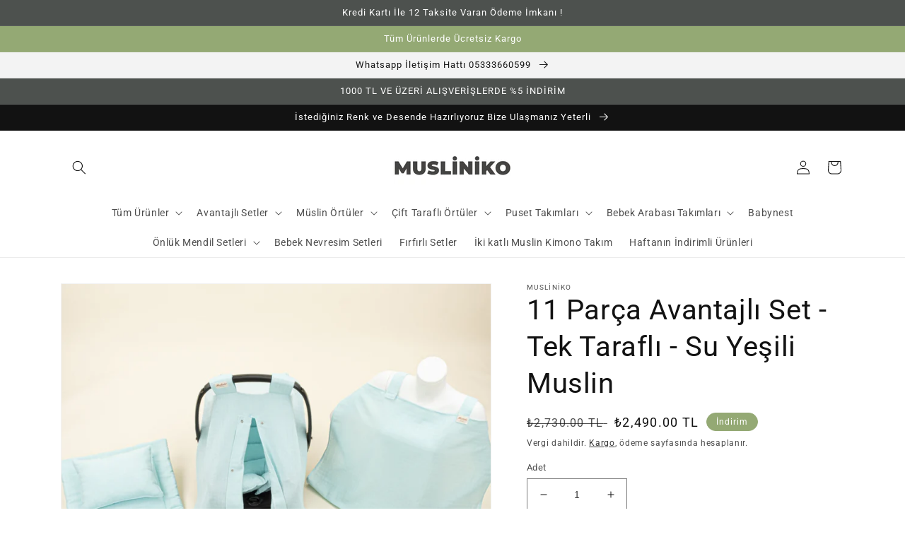

--- FILE ---
content_type: text/html; charset=utf-8
request_url: https://www.musliniko.com/products/10-parca-avantajli-set-tek-tarafli-su-yesili
body_size: 34441
content:
<!doctype html>
<html class="no-js" lang="tr">
  <head>
    <meta charset="utf-8">
    <meta http-equiv="X-UA-Compatible" content="IE=edge">
    <meta name="viewport" content="width=device-width,initial-scale=1">
    <meta name="theme-color" content="">
    <link rel="canonical" href="https://www.musliniko.com/products/10-parca-avantajli-set-tek-tarafli-su-yesili">
    <link rel="preconnect" href="https://cdn.shopify.com" crossorigin><link rel="icon" type="image/png" href="//www.musliniko.com/cdn/shop/files/MUSLINIKO_LOGO_Gri_947f8bf4-9541-486a-abfb-978565f55c9d.png?crop=center&height=32&v=1647613196&width=32"><link rel="preconnect" href="https://fonts.shopifycdn.com" crossorigin><title>
      11 Parça Avantajlı Set - Tek Taraflı - Su Yeşili Muslin
 &ndash; Musliniko</title>

    
      <meta name="description" content="Bebeğinizin daha ilk günlerinden itibaren her ortamda ve her fotoğrafta eşlik edebileceği set içeriği : 10 Parça :  Tek Taraflı Kullanımı Olan Puset Örtüsü ve Minderi Puset Örtüsü Ölçüsü (80x106) Minderi (41x62) İç Dolgu : Elyaftır (Dolgulu Ürünlerde Minimal Ölçü Farkları Olabilir) Tek Taraflı Alt Açma Matı (50x80) (Do">
    

    

<meta property="og:site_name" content="Musliniko">
<meta property="og:url" content="https://www.musliniko.com/products/10-parca-avantajli-set-tek-tarafli-su-yesili">
<meta property="og:title" content="11 Parça Avantajlı Set - Tek Taraflı - Su Yeşili Muslin">
<meta property="og:type" content="product">
<meta property="og:description" content="Bebeğinizin daha ilk günlerinden itibaren her ortamda ve her fotoğrafta eşlik edebileceği set içeriği : 10 Parça :  Tek Taraflı Kullanımı Olan Puset Örtüsü ve Minderi Puset Örtüsü Ölçüsü (80x106) Minderi (41x62) İç Dolgu : Elyaftır (Dolgulu Ürünlerde Minimal Ölçü Farkları Olabilir) Tek Taraflı Alt Açma Matı (50x80) (Do"><meta property="og:image" content="http://www.musliniko.com/cdn/shop/files/DSF8741_7ee3d5e7-cf54-4dd6-afa9-3a702586fc5e.jpg?v=1690296480">
  <meta property="og:image:secure_url" content="https://www.musliniko.com/cdn/shop/files/DSF8741_7ee3d5e7-cf54-4dd6-afa9-3a702586fc5e.jpg?v=1690296480">
  <meta property="og:image:width" content="3784">
  <meta property="og:image:height" content="3784"><meta property="og:price:amount" content="2,490.00">
  <meta property="og:price:currency" content="TRY"><meta name="twitter:card" content="summary_large_image">
<meta name="twitter:title" content="11 Parça Avantajlı Set - Tek Taraflı - Su Yeşili Muslin">
<meta name="twitter:description" content="Bebeğinizin daha ilk günlerinden itibaren her ortamda ve her fotoğrafta eşlik edebileceği set içeriği : 10 Parça :  Tek Taraflı Kullanımı Olan Puset Örtüsü ve Minderi Puset Örtüsü Ölçüsü (80x106) Minderi (41x62) İç Dolgu : Elyaftır (Dolgulu Ürünlerde Minimal Ölçü Farkları Olabilir) Tek Taraflı Alt Açma Matı (50x80) (Do">


    <script src="//www.musliniko.com/cdn/shop/t/5/assets/global.js?v=24850326154503943211651975636" defer="defer"></script>
    <script>window.performance && window.performance.mark && window.performance.mark('shopify.content_for_header.start');</script><meta name="google-site-verification" content="PEoegKX2M0IIvcPXeDk-cLrLduQXJACKg2T5dXj2KvE">
<meta name="google-site-verification" content="l70aLabGvcAeOhHNGE9bKPYM21py3W3T7Lpd0yDrB84">
<meta id="shopify-digital-wallet" name="shopify-digital-wallet" content="/60977119395/digital_wallets/dialog">
<link rel="alternate" type="application/json+oembed" href="https://www.musliniko.com/products/10-parca-avantajli-set-tek-tarafli-su-yesili.oembed">
<script async="async" src="/checkouts/internal/preloads.js?locale=tr-TR"></script>
<script id="shopify-features" type="application/json">{"accessToken":"2e7e70e465be8c9095e2325a70fa4700","betas":["rich-media-storefront-analytics"],"domain":"www.musliniko.com","predictiveSearch":true,"shopId":60977119395,"locale":"tr"}</script>
<script>var Shopify = Shopify || {};
Shopify.shop = "yunikobaby.myshopify.com";
Shopify.locale = "tr";
Shopify.currency = {"active":"TRY","rate":"1.0"};
Shopify.country = "TR";
Shopify.theme = {"name":"Dawn temasının güncellenmiş kopyası","id":130152300707,"schema_name":"Dawn","schema_version":"5.0.0","theme_store_id":887,"role":"main"};
Shopify.theme.handle = "null";
Shopify.theme.style = {"id":null,"handle":null};
Shopify.cdnHost = "www.musliniko.com/cdn";
Shopify.routes = Shopify.routes || {};
Shopify.routes.root = "/";</script>
<script type="module">!function(o){(o.Shopify=o.Shopify||{}).modules=!0}(window);</script>
<script>!function(o){function n(){var o=[];function n(){o.push(Array.prototype.slice.apply(arguments))}return n.q=o,n}var t=o.Shopify=o.Shopify||{};t.loadFeatures=n(),t.autoloadFeatures=n()}(window);</script>
<script id="shop-js-analytics" type="application/json">{"pageType":"product"}</script>
<script defer="defer" async type="module" src="//www.musliniko.com/cdn/shopifycloud/shop-js/modules/v2/client.init-shop-cart-sync_B1Czj38a.tr.esm.js"></script>
<script defer="defer" async type="module" src="//www.musliniko.com/cdn/shopifycloud/shop-js/modules/v2/chunk.common_B-R5KmN_.esm.js"></script>
<script defer="defer" async type="module" src="//www.musliniko.com/cdn/shopifycloud/shop-js/modules/v2/chunk.modal_DlZ4Py9o.esm.js"></script>
<script type="module">
  await import("//www.musliniko.com/cdn/shopifycloud/shop-js/modules/v2/client.init-shop-cart-sync_B1Czj38a.tr.esm.js");
await import("//www.musliniko.com/cdn/shopifycloud/shop-js/modules/v2/chunk.common_B-R5KmN_.esm.js");
await import("//www.musliniko.com/cdn/shopifycloud/shop-js/modules/v2/chunk.modal_DlZ4Py9o.esm.js");

  window.Shopify.SignInWithShop?.initShopCartSync?.({"fedCMEnabled":true,"windoidEnabled":true});

</script>
<script>(function() {
  var isLoaded = false;
  function asyncLoad() {
    if (isLoaded) return;
    isLoaded = true;
    var urls = ["https:\/\/cdn.hextom.com\/js\/freeshippingbar.js?shop=yunikobaby.myshopify.com"];
    for (var i = 0; i < urls.length; i++) {
      var s = document.createElement('script');
      s.type = 'text/javascript';
      s.async = true;
      s.src = urls[i];
      var x = document.getElementsByTagName('script')[0];
      x.parentNode.insertBefore(s, x);
    }
  };
  if(window.attachEvent) {
    window.attachEvent('onload', asyncLoad);
  } else {
    window.addEventListener('load', asyncLoad, false);
  }
})();</script>
<script id="__st">var __st={"a":60977119395,"offset":10800,"reqid":"95d18299-5e32-49e1-b9c8-416b46039313-1770033996","pageurl":"www.musliniko.com\/products\/10-parca-avantajli-set-tek-tarafli-su-yesili","u":"5fd6fe3b9cbd","p":"product","rtyp":"product","rid":7846844661923};</script>
<script>window.ShopifyPaypalV4VisibilityTracking = true;</script>
<script id="captcha-bootstrap">!function(){'use strict';const t='contact',e='account',n='new_comment',o=[[t,t],['blogs',n],['comments',n],[t,'customer']],c=[[e,'customer_login'],[e,'guest_login'],[e,'recover_customer_password'],[e,'create_customer']],r=t=>t.map((([t,e])=>`form[action*='/${t}']:not([data-nocaptcha='true']) input[name='form_type'][value='${e}']`)).join(','),a=t=>()=>t?[...document.querySelectorAll(t)].map((t=>t.form)):[];function s(){const t=[...o],e=r(t);return a(e)}const i='password',u='form_key',d=['recaptcha-v3-token','g-recaptcha-response','h-captcha-response',i],f=()=>{try{return window.sessionStorage}catch{return}},m='__shopify_v',_=t=>t.elements[u];function p(t,e,n=!1){try{const o=window.sessionStorage,c=JSON.parse(o.getItem(e)),{data:r}=function(t){const{data:e,action:n}=t;return t[m]||n?{data:e,action:n}:{data:t,action:n}}(c);for(const[e,n]of Object.entries(r))t.elements[e]&&(t.elements[e].value=n);n&&o.removeItem(e)}catch(o){console.error('form repopulation failed',{error:o})}}const l='form_type',E='cptcha';function T(t){t.dataset[E]=!0}const w=window,h=w.document,L='Shopify',v='ce_forms',y='captcha';let A=!1;((t,e)=>{const n=(g='f06e6c50-85a8-45c8-87d0-21a2b65856fe',I='https://cdn.shopify.com/shopifycloud/storefront-forms-hcaptcha/ce_storefront_forms_captcha_hcaptcha.v1.5.2.iife.js',D={infoText:'hCaptcha ile korunuyor',privacyText:'Gizlilik',termsText:'Koşullar'},(t,e,n)=>{const o=w[L][v],c=o.bindForm;if(c)return c(t,g,e,D).then(n);var r;o.q.push([[t,g,e,D],n]),r=I,A||(h.body.append(Object.assign(h.createElement('script'),{id:'captcha-provider',async:!0,src:r})),A=!0)});var g,I,D;w[L]=w[L]||{},w[L][v]=w[L][v]||{},w[L][v].q=[],w[L][y]=w[L][y]||{},w[L][y].protect=function(t,e){n(t,void 0,e),T(t)},Object.freeze(w[L][y]),function(t,e,n,w,h,L){const[v,y,A,g]=function(t,e,n){const i=e?o:[],u=t?c:[],d=[...i,...u],f=r(d),m=r(i),_=r(d.filter((([t,e])=>n.includes(e))));return[a(f),a(m),a(_),s()]}(w,h,L),I=t=>{const e=t.target;return e instanceof HTMLFormElement?e:e&&e.form},D=t=>v().includes(t);t.addEventListener('submit',(t=>{const e=I(t);if(!e)return;const n=D(e)&&!e.dataset.hcaptchaBound&&!e.dataset.recaptchaBound,o=_(e),c=g().includes(e)&&(!o||!o.value);(n||c)&&t.preventDefault(),c&&!n&&(function(t){try{if(!f())return;!function(t){const e=f();if(!e)return;const n=_(t);if(!n)return;const o=n.value;o&&e.removeItem(o)}(t);const e=Array.from(Array(32),(()=>Math.random().toString(36)[2])).join('');!function(t,e){_(t)||t.append(Object.assign(document.createElement('input'),{type:'hidden',name:u})),t.elements[u].value=e}(t,e),function(t,e){const n=f();if(!n)return;const o=[...t.querySelectorAll(`input[type='${i}']`)].map((({name:t})=>t)),c=[...d,...o],r={};for(const[a,s]of new FormData(t).entries())c.includes(a)||(r[a]=s);n.setItem(e,JSON.stringify({[m]:1,action:t.action,data:r}))}(t,e)}catch(e){console.error('failed to persist form',e)}}(e),e.submit())}));const S=(t,e)=>{t&&!t.dataset[E]&&(n(t,e.some((e=>e===t))),T(t))};for(const o of['focusin','change'])t.addEventListener(o,(t=>{const e=I(t);D(e)&&S(e,y())}));const B=e.get('form_key'),M=e.get(l),P=B&&M;t.addEventListener('DOMContentLoaded',(()=>{const t=y();if(P)for(const e of t)e.elements[l].value===M&&p(e,B);[...new Set([...A(),...v().filter((t=>'true'===t.dataset.shopifyCaptcha))])].forEach((e=>S(e,t)))}))}(h,new URLSearchParams(w.location.search),n,t,e,['guest_login'])})(!0,!0)}();</script>
<script integrity="sha256-4kQ18oKyAcykRKYeNunJcIwy7WH5gtpwJnB7kiuLZ1E=" data-source-attribution="shopify.loadfeatures" defer="defer" src="//www.musliniko.com/cdn/shopifycloud/storefront/assets/storefront/load_feature-a0a9edcb.js" crossorigin="anonymous"></script>
<script data-source-attribution="shopify.dynamic_checkout.dynamic.init">var Shopify=Shopify||{};Shopify.PaymentButton=Shopify.PaymentButton||{isStorefrontPortableWallets:!0,init:function(){window.Shopify.PaymentButton.init=function(){};var t=document.createElement("script");t.src="https://www.musliniko.com/cdn/shopifycloud/portable-wallets/latest/portable-wallets.tr.js",t.type="module",document.head.appendChild(t)}};
</script>
<script data-source-attribution="shopify.dynamic_checkout.buyer_consent">
  function portableWalletsHideBuyerConsent(e){var t=document.getElementById("shopify-buyer-consent"),n=document.getElementById("shopify-subscription-policy-button");t&&n&&(t.classList.add("hidden"),t.setAttribute("aria-hidden","true"),n.removeEventListener("click",e))}function portableWalletsShowBuyerConsent(e){var t=document.getElementById("shopify-buyer-consent"),n=document.getElementById("shopify-subscription-policy-button");t&&n&&(t.classList.remove("hidden"),t.removeAttribute("aria-hidden"),n.addEventListener("click",e))}window.Shopify?.PaymentButton&&(window.Shopify.PaymentButton.hideBuyerConsent=portableWalletsHideBuyerConsent,window.Shopify.PaymentButton.showBuyerConsent=portableWalletsShowBuyerConsent);
</script>
<script>
  function portableWalletsCleanup(e){e&&e.src&&console.error("Failed to load portable wallets script "+e.src);var t=document.querySelectorAll("shopify-accelerated-checkout .shopify-payment-button__skeleton, shopify-accelerated-checkout-cart .wallet-cart-button__skeleton"),e=document.getElementById("shopify-buyer-consent");for(let e=0;e<t.length;e++)t[e].remove();e&&e.remove()}function portableWalletsNotLoadedAsModule(e){e instanceof ErrorEvent&&"string"==typeof e.message&&e.message.includes("import.meta")&&"string"==typeof e.filename&&e.filename.includes("portable-wallets")&&(window.removeEventListener("error",portableWalletsNotLoadedAsModule),window.Shopify.PaymentButton.failedToLoad=e,"loading"===document.readyState?document.addEventListener("DOMContentLoaded",window.Shopify.PaymentButton.init):window.Shopify.PaymentButton.init())}window.addEventListener("error",portableWalletsNotLoadedAsModule);
</script>

<script type="module" src="https://www.musliniko.com/cdn/shopifycloud/portable-wallets/latest/portable-wallets.tr.js" onError="portableWalletsCleanup(this)" crossorigin="anonymous"></script>
<script nomodule>
  document.addEventListener("DOMContentLoaded", portableWalletsCleanup);
</script>

<link id="shopify-accelerated-checkout-styles" rel="stylesheet" media="screen" href="https://www.musliniko.com/cdn/shopifycloud/portable-wallets/latest/accelerated-checkout-backwards-compat.css" crossorigin="anonymous">
<style id="shopify-accelerated-checkout-cart">
        #shopify-buyer-consent {
  margin-top: 1em;
  display: inline-block;
  width: 100%;
}

#shopify-buyer-consent.hidden {
  display: none;
}

#shopify-subscription-policy-button {
  background: none;
  border: none;
  padding: 0;
  text-decoration: underline;
  font-size: inherit;
  cursor: pointer;
}

#shopify-subscription-policy-button::before {
  box-shadow: none;
}

      </style>
<script id="sections-script" data-sections="product-recommendations,header,footer" defer="defer" src="//www.musliniko.com/cdn/shop/t/5/compiled_assets/scripts.js?v=1123"></script>
<script>window.performance && window.performance.mark && window.performance.mark('shopify.content_for_header.end');</script>


    <style data-shopify>
      @font-face {
  font-family: Roboto;
  font-weight: 400;
  font-style: normal;
  font-display: swap;
  src: url("//www.musliniko.com/cdn/fonts/roboto/roboto_n4.2019d890f07b1852f56ce63ba45b2db45d852cba.woff2") format("woff2"),
       url("//www.musliniko.com/cdn/fonts/roboto/roboto_n4.238690e0007583582327135619c5f7971652fa9d.woff") format("woff");
}

      @font-face {
  font-family: Roboto;
  font-weight: 700;
  font-style: normal;
  font-display: swap;
  src: url("//www.musliniko.com/cdn/fonts/roboto/roboto_n7.f38007a10afbbde8976c4056bfe890710d51dec2.woff2") format("woff2"),
       url("//www.musliniko.com/cdn/fonts/roboto/roboto_n7.94bfdd3e80c7be00e128703d245c207769d763f9.woff") format("woff");
}

      @font-face {
  font-family: Roboto;
  font-weight: 400;
  font-style: italic;
  font-display: swap;
  src: url("//www.musliniko.com/cdn/fonts/roboto/roboto_i4.57ce898ccda22ee84f49e6b57ae302250655e2d4.woff2") format("woff2"),
       url("//www.musliniko.com/cdn/fonts/roboto/roboto_i4.b21f3bd061cbcb83b824ae8c7671a82587b264bf.woff") format("woff");
}

      @font-face {
  font-family: Roboto;
  font-weight: 700;
  font-style: italic;
  font-display: swap;
  src: url("//www.musliniko.com/cdn/fonts/roboto/roboto_i7.7ccaf9410746f2c53340607c42c43f90a9005937.woff2") format("woff2"),
       url("//www.musliniko.com/cdn/fonts/roboto/roboto_i7.49ec21cdd7148292bffea74c62c0df6e93551516.woff") format("woff");
}

      @font-face {
  font-family: Roboto;
  font-weight: 400;
  font-style: normal;
  font-display: swap;
  src: url("//www.musliniko.com/cdn/fonts/roboto/roboto_n4.2019d890f07b1852f56ce63ba45b2db45d852cba.woff2") format("woff2"),
       url("//www.musliniko.com/cdn/fonts/roboto/roboto_n4.238690e0007583582327135619c5f7971652fa9d.woff") format("woff");
}


      :root {
        --font-body-family: Roboto, sans-serif;
        --font-body-style: normal;
        --font-body-weight: 400;
        --font-body-weight-bold: 700;

        --font-heading-family: Roboto, sans-serif;
        --font-heading-style: normal;
        --font-heading-weight: 400;

        --font-body-scale: 1.0;
        --font-heading-scale: 1.0;

        --color-base-text: 18, 18, 18;
        --color-shadow: 18, 18, 18;
        --color-base-background-1: 255, 255, 255;
        --color-base-background-2: 243, 243, 243;
        --color-base-solid-button-labels: 255, 255, 255;
        --color-base-outline-button-labels: 18, 18, 18;
        --color-base-accent-1: 77, 81, 78;
        --color-base-accent-2: 148, 169, 116;
        --payment-terms-background-color: #FFFFFF;

        --gradient-base-background-1: #FFFFFF;
        --gradient-base-background-2: #F3F3F3;
        --gradient-base-accent-1: #4d514e;
        --gradient-base-accent-2: #94a974;

        --media-padding: px;
        --media-border-opacity: 0.05;
        --media-border-width: 1px;
        --media-radius: 0px;
        --media-shadow-opacity: 0.0;
        --media-shadow-horizontal-offset: 0px;
        --media-shadow-vertical-offset: 0px;
        --media-shadow-blur-radius: 0px;

        --page-width: 120rem;
        --page-width-margin: 0rem;

        --card-image-padding: 0.0rem;
        --card-corner-radius: 0.0rem;
        --card-text-alignment: left;
        --card-border-width: 0.0rem;
        --card-border-opacity: 0.0;
        --card-shadow-opacity: 0.1;
        --card-shadow-horizontal-offset: 0.0rem;
        --card-shadow-vertical-offset: 0.0rem;
        --card-shadow-blur-radius: 0.0rem;

        --badge-corner-radius: 4.0rem;

        --popup-border-width: 1px;
        --popup-border-opacity: 0.1;
        --popup-corner-radius: 0px;
        --popup-shadow-opacity: 0.0;
        --popup-shadow-horizontal-offset: 0px;
        --popup-shadow-vertical-offset: 0px;
        --popup-shadow-blur-radius: 0px;

        --drawer-border-width: 1px;
        --drawer-border-opacity: 0.1;
        --drawer-shadow-opacity: 0.0;
        --drawer-shadow-horizontal-offset: 0px;
        --drawer-shadow-vertical-offset: 0px;
        --drawer-shadow-blur-radius: 0px;

        --spacing-sections-desktop: 0px;
        --spacing-sections-mobile: 0px;

        --grid-desktop-vertical-spacing: 8px;
        --grid-desktop-horizontal-spacing: 8px;
        --grid-mobile-vertical-spacing: 4px;
        --grid-mobile-horizontal-spacing: 4px;

        --text-boxes-border-opacity: 0.0;
        --text-boxes-border-width: 0px;
        --text-boxes-radius: 0px;
        --text-boxes-shadow-opacity: 0.0;
        --text-boxes-shadow-horizontal-offset: 0px;
        --text-boxes-shadow-vertical-offset: 0px;
        --text-boxes-shadow-blur-radius: 0px;

        --buttons-radius: 0px;
        --buttons-radius-outset: 0px;
        --buttons-border-width: 1px;
        --buttons-border-opacity: 1.0;
        --buttons-shadow-opacity: 0.0;
        --buttons-shadow-horizontal-offset: 0px;
        --buttons-shadow-vertical-offset: 0px;
        --buttons-shadow-blur-radius: 0px;
        --buttons-border-offset: 0px;

        --inputs-radius: 0px;
        --inputs-border-width: 1px;
        --inputs-border-opacity: 0.55;
        --inputs-shadow-opacity: 0.0;
        --inputs-shadow-horizontal-offset: 0px;
        --inputs-margin-offset: 0px;
        --inputs-shadow-vertical-offset: 0px;
        --inputs-shadow-blur-radius: 0px;
        --inputs-radius-outset: 0px;

        --variant-pills-radius: 40px;
        --variant-pills-border-width: 1px;
        --variant-pills-border-opacity: 0.55;
        --variant-pills-shadow-opacity: 0.0;
        --variant-pills-shadow-horizontal-offset: 0px;
        --variant-pills-shadow-vertical-offset: 0px;
        --variant-pills-shadow-blur-radius: 0px;
      }

      *,
      *::before,
      *::after {
        box-sizing: inherit;
      }

      html {
        box-sizing: border-box;
        font-size: calc(var(--font-body-scale) * 62.5%);
        height: 100%;
      }

      body {
        display: grid;
        grid-template-rows: auto auto 1fr auto;
        grid-template-columns: 100%;
        min-height: 100%;
        margin: 0;
        font-size: 1.5rem;
        letter-spacing: 0.06rem;
        line-height: calc(1 + 0.8 / var(--font-body-scale));
        font-family: var(--font-body-family);
        font-style: var(--font-body-style);
        font-weight: var(--font-body-weight);
      }

      @media screen and (min-width: 750px) {
        body {
          font-size: 1.6rem;
        }
      }
    </style>

    <link href="//www.musliniko.com/cdn/shop/t/5/assets/base.css?v=33648442733440060821651975650" rel="stylesheet" type="text/css" media="all" />
<link rel="preload" as="font" href="//www.musliniko.com/cdn/fonts/roboto/roboto_n4.2019d890f07b1852f56ce63ba45b2db45d852cba.woff2" type="font/woff2" crossorigin><link rel="preload" as="font" href="//www.musliniko.com/cdn/fonts/roboto/roboto_n4.2019d890f07b1852f56ce63ba45b2db45d852cba.woff2" type="font/woff2" crossorigin><link rel="stylesheet" href="//www.musliniko.com/cdn/shop/t/5/assets/component-predictive-search.css?v=165644661289088488651651975632" media="print" onload="this.media='all'"><script>document.documentElement.className = document.documentElement.className.replace('no-js', 'js');
    if (Shopify.designMode) {
      document.documentElement.classList.add('shopify-design-mode');
    }
    </script>
  <link href="https://monorail-edge.shopifysvc.com" rel="dns-prefetch">
<script>(function(){if ("sendBeacon" in navigator && "performance" in window) {try {var session_token_from_headers = performance.getEntriesByType('navigation')[0].serverTiming.find(x => x.name == '_s').description;} catch {var session_token_from_headers = undefined;}var session_cookie_matches = document.cookie.match(/_shopify_s=([^;]*)/);var session_token_from_cookie = session_cookie_matches && session_cookie_matches.length === 2 ? session_cookie_matches[1] : "";var session_token = session_token_from_headers || session_token_from_cookie || "";function handle_abandonment_event(e) {var entries = performance.getEntries().filter(function(entry) {return /monorail-edge.shopifysvc.com/.test(entry.name);});if (!window.abandonment_tracked && entries.length === 0) {window.abandonment_tracked = true;var currentMs = Date.now();var navigation_start = performance.timing.navigationStart;var payload = {shop_id: 60977119395,url: window.location.href,navigation_start,duration: currentMs - navigation_start,session_token,page_type: "product"};window.navigator.sendBeacon("https://monorail-edge.shopifysvc.com/v1/produce", JSON.stringify({schema_id: "online_store_buyer_site_abandonment/1.1",payload: payload,metadata: {event_created_at_ms: currentMs,event_sent_at_ms: currentMs}}));}}window.addEventListener('pagehide', handle_abandonment_event);}}());</script>
<script id="web-pixels-manager-setup">(function e(e,d,r,n,o){if(void 0===o&&(o={}),!Boolean(null===(a=null===(i=window.Shopify)||void 0===i?void 0:i.analytics)||void 0===a?void 0:a.replayQueue)){var i,a;window.Shopify=window.Shopify||{};var t=window.Shopify;t.analytics=t.analytics||{};var s=t.analytics;s.replayQueue=[],s.publish=function(e,d,r){return s.replayQueue.push([e,d,r]),!0};try{self.performance.mark("wpm:start")}catch(e){}var l=function(){var e={modern:/Edge?\/(1{2}[4-9]|1[2-9]\d|[2-9]\d{2}|\d{4,})\.\d+(\.\d+|)|Firefox\/(1{2}[4-9]|1[2-9]\d|[2-9]\d{2}|\d{4,})\.\d+(\.\d+|)|Chrom(ium|e)\/(9{2}|\d{3,})\.\d+(\.\d+|)|(Maci|X1{2}).+ Version\/(15\.\d+|(1[6-9]|[2-9]\d|\d{3,})\.\d+)([,.]\d+|)( \(\w+\)|)( Mobile\/\w+|) Safari\/|Chrome.+OPR\/(9{2}|\d{3,})\.\d+\.\d+|(CPU[ +]OS|iPhone[ +]OS|CPU[ +]iPhone|CPU IPhone OS|CPU iPad OS)[ +]+(15[._]\d+|(1[6-9]|[2-9]\d|\d{3,})[._]\d+)([._]\d+|)|Android:?[ /-](13[3-9]|1[4-9]\d|[2-9]\d{2}|\d{4,})(\.\d+|)(\.\d+|)|Android.+Firefox\/(13[5-9]|1[4-9]\d|[2-9]\d{2}|\d{4,})\.\d+(\.\d+|)|Android.+Chrom(ium|e)\/(13[3-9]|1[4-9]\d|[2-9]\d{2}|\d{4,})\.\d+(\.\d+|)|SamsungBrowser\/([2-9]\d|\d{3,})\.\d+/,legacy:/Edge?\/(1[6-9]|[2-9]\d|\d{3,})\.\d+(\.\d+|)|Firefox\/(5[4-9]|[6-9]\d|\d{3,})\.\d+(\.\d+|)|Chrom(ium|e)\/(5[1-9]|[6-9]\d|\d{3,})\.\d+(\.\d+|)([\d.]+$|.*Safari\/(?![\d.]+ Edge\/[\d.]+$))|(Maci|X1{2}).+ Version\/(10\.\d+|(1[1-9]|[2-9]\d|\d{3,})\.\d+)([,.]\d+|)( \(\w+\)|)( Mobile\/\w+|) Safari\/|Chrome.+OPR\/(3[89]|[4-9]\d|\d{3,})\.\d+\.\d+|(CPU[ +]OS|iPhone[ +]OS|CPU[ +]iPhone|CPU IPhone OS|CPU iPad OS)[ +]+(10[._]\d+|(1[1-9]|[2-9]\d|\d{3,})[._]\d+)([._]\d+|)|Android:?[ /-](13[3-9]|1[4-9]\d|[2-9]\d{2}|\d{4,})(\.\d+|)(\.\d+|)|Mobile Safari.+OPR\/([89]\d|\d{3,})\.\d+\.\d+|Android.+Firefox\/(13[5-9]|1[4-9]\d|[2-9]\d{2}|\d{4,})\.\d+(\.\d+|)|Android.+Chrom(ium|e)\/(13[3-9]|1[4-9]\d|[2-9]\d{2}|\d{4,})\.\d+(\.\d+|)|Android.+(UC? ?Browser|UCWEB|U3)[ /]?(15\.([5-9]|\d{2,})|(1[6-9]|[2-9]\d|\d{3,})\.\d+)\.\d+|SamsungBrowser\/(5\.\d+|([6-9]|\d{2,})\.\d+)|Android.+MQ{2}Browser\/(14(\.(9|\d{2,})|)|(1[5-9]|[2-9]\d|\d{3,})(\.\d+|))(\.\d+|)|K[Aa][Ii]OS\/(3\.\d+|([4-9]|\d{2,})\.\d+)(\.\d+|)/},d=e.modern,r=e.legacy,n=navigator.userAgent;return n.match(d)?"modern":n.match(r)?"legacy":"unknown"}(),u="modern"===l?"modern":"legacy",c=(null!=n?n:{modern:"",legacy:""})[u],f=function(e){return[e.baseUrl,"/wpm","/b",e.hashVersion,"modern"===e.buildTarget?"m":"l",".js"].join("")}({baseUrl:d,hashVersion:r,buildTarget:u}),m=function(e){var d=e.version,r=e.bundleTarget,n=e.surface,o=e.pageUrl,i=e.monorailEndpoint;return{emit:function(e){var a=e.status,t=e.errorMsg,s=(new Date).getTime(),l=JSON.stringify({metadata:{event_sent_at_ms:s},events:[{schema_id:"web_pixels_manager_load/3.1",payload:{version:d,bundle_target:r,page_url:o,status:a,surface:n,error_msg:t},metadata:{event_created_at_ms:s}}]});if(!i)return console&&console.warn&&console.warn("[Web Pixels Manager] No Monorail endpoint provided, skipping logging."),!1;try{return self.navigator.sendBeacon.bind(self.navigator)(i,l)}catch(e){}var u=new XMLHttpRequest;try{return u.open("POST",i,!0),u.setRequestHeader("Content-Type","text/plain"),u.send(l),!0}catch(e){return console&&console.warn&&console.warn("[Web Pixels Manager] Got an unhandled error while logging to Monorail."),!1}}}}({version:r,bundleTarget:l,surface:e.surface,pageUrl:self.location.href,monorailEndpoint:e.monorailEndpoint});try{o.browserTarget=l,function(e){var d=e.src,r=e.async,n=void 0===r||r,o=e.onload,i=e.onerror,a=e.sri,t=e.scriptDataAttributes,s=void 0===t?{}:t,l=document.createElement("script"),u=document.querySelector("head"),c=document.querySelector("body");if(l.async=n,l.src=d,a&&(l.integrity=a,l.crossOrigin="anonymous"),s)for(var f in s)if(Object.prototype.hasOwnProperty.call(s,f))try{l.dataset[f]=s[f]}catch(e){}if(o&&l.addEventListener("load",o),i&&l.addEventListener("error",i),u)u.appendChild(l);else{if(!c)throw new Error("Did not find a head or body element to append the script");c.appendChild(l)}}({src:f,async:!0,onload:function(){if(!function(){var e,d;return Boolean(null===(d=null===(e=window.Shopify)||void 0===e?void 0:e.analytics)||void 0===d?void 0:d.initialized)}()){var d=window.webPixelsManager.init(e)||void 0;if(d){var r=window.Shopify.analytics;r.replayQueue.forEach((function(e){var r=e[0],n=e[1],o=e[2];d.publishCustomEvent(r,n,o)})),r.replayQueue=[],r.publish=d.publishCustomEvent,r.visitor=d.visitor,r.initialized=!0}}},onerror:function(){return m.emit({status:"failed",errorMsg:"".concat(f," has failed to load")})},sri:function(e){var d=/^sha384-[A-Za-z0-9+/=]+$/;return"string"==typeof e&&d.test(e)}(c)?c:"",scriptDataAttributes:o}),m.emit({status:"loading"})}catch(e){m.emit({status:"failed",errorMsg:(null==e?void 0:e.message)||"Unknown error"})}}})({shopId: 60977119395,storefrontBaseUrl: "https://www.musliniko.com",extensionsBaseUrl: "https://extensions.shopifycdn.com/cdn/shopifycloud/web-pixels-manager",monorailEndpoint: "https://monorail-edge.shopifysvc.com/unstable/produce_batch",surface: "storefront-renderer",enabledBetaFlags: ["2dca8a86"],webPixelsConfigList: [{"id":"1936916643","configuration":"{\"pixel_id\":\"389072002676128\",\"pixel_type\":\"facebook_pixel\"}","eventPayloadVersion":"v1","runtimeContext":"OPEN","scriptVersion":"ca16bc87fe92b6042fbaa3acc2fbdaa6","type":"APP","apiClientId":2329312,"privacyPurposes":["ANALYTICS","MARKETING","SALE_OF_DATA"],"dataSharingAdjustments":{"protectedCustomerApprovalScopes":["read_customer_address","read_customer_email","read_customer_name","read_customer_personal_data","read_customer_phone"]}},{"id":"1832648867","configuration":"{\"config\":\"{\\\"google_tag_ids\\\":[\\\"G-YS56VLJ74X\\\",\\\"AW-17559064457\\\",\\\"GT-NM2FFKWG\\\"],\\\"target_country\\\":\\\"TR\\\",\\\"gtag_events\\\":[{\\\"type\\\":\\\"begin_checkout\\\",\\\"action_label\\\":[\\\"G-YS56VLJ74X\\\",\\\"AW-17559064457\\\/Q2AsCK25pLobEImf6LRB\\\"]},{\\\"type\\\":\\\"search\\\",\\\"action_label\\\":[\\\"G-YS56VLJ74X\\\",\\\"AW-17559064457\\\/puFMCLm5pLobEImf6LRB\\\"]},{\\\"type\\\":\\\"view_item\\\",\\\"action_label\\\":[\\\"G-YS56VLJ74X\\\",\\\"AW-17559064457\\\/VO-oCLa5pLobEImf6LRB\\\",\\\"MC-H9XYXDQ2KL\\\"]},{\\\"type\\\":\\\"purchase\\\",\\\"action_label\\\":[\\\"G-YS56VLJ74X\\\",\\\"AW-17559064457\\\/ZKeGCKq5pLobEImf6LRB\\\",\\\"MC-H9XYXDQ2KL\\\",\\\"AW-17559064457\\\/wOpTCLv_yZsbEImf6LRB\\\"]},{\\\"type\\\":\\\"page_view\\\",\\\"action_label\\\":[\\\"G-YS56VLJ74X\\\",\\\"AW-17559064457\\\/qDG9CLO5pLobEImf6LRB\\\",\\\"MC-H9XYXDQ2KL\\\"]},{\\\"type\\\":\\\"add_payment_info\\\",\\\"action_label\\\":[\\\"G-YS56VLJ74X\\\",\\\"AW-17559064457\\\/NDv_CLy5pLobEImf6LRB\\\"]},{\\\"type\\\":\\\"add_to_cart\\\",\\\"action_label\\\":[\\\"G-YS56VLJ74X\\\",\\\"AW-17559064457\\\/MSCUCLC5pLobEImf6LRB\\\"]}],\\\"enable_monitoring_mode\\\":false}\"}","eventPayloadVersion":"v1","runtimeContext":"OPEN","scriptVersion":"b2a88bafab3e21179ed38636efcd8a93","type":"APP","apiClientId":1780363,"privacyPurposes":[],"dataSharingAdjustments":{"protectedCustomerApprovalScopes":["read_customer_address","read_customer_email","read_customer_name","read_customer_personal_data","read_customer_phone"]}},{"id":"522944675","configuration":"{\"pixelCode\":\"C8TLEG86F3IE8B523AIG\"}","eventPayloadVersion":"v1","runtimeContext":"STRICT","scriptVersion":"22e92c2ad45662f435e4801458fb78cc","type":"APP","apiClientId":4383523,"privacyPurposes":["ANALYTICS","MARKETING","SALE_OF_DATA"],"dataSharingAdjustments":{"protectedCustomerApprovalScopes":["read_customer_address","read_customer_email","read_customer_name","read_customer_personal_data","read_customer_phone"]}},{"id":"shopify-app-pixel","configuration":"{}","eventPayloadVersion":"v1","runtimeContext":"STRICT","scriptVersion":"0450","apiClientId":"shopify-pixel","type":"APP","privacyPurposes":["ANALYTICS","MARKETING"]},{"id":"shopify-custom-pixel","eventPayloadVersion":"v1","runtimeContext":"LAX","scriptVersion":"0450","apiClientId":"shopify-pixel","type":"CUSTOM","privacyPurposes":["ANALYTICS","MARKETING"]}],isMerchantRequest: false,initData: {"shop":{"name":"Musliniko","paymentSettings":{"currencyCode":"TRY"},"myshopifyDomain":"yunikobaby.myshopify.com","countryCode":"TR","storefrontUrl":"https:\/\/www.musliniko.com"},"customer":null,"cart":null,"checkout":null,"productVariants":[{"price":{"amount":2490.0,"currencyCode":"TRY"},"product":{"title":"11 Parça Avantajlı Set - Tek Taraflı - Su Yeşili Muslin","vendor":"musliniko","id":"7846844661923","untranslatedTitle":"11 Parça Avantajlı Set - Tek Taraflı - Su Yeşili Muslin","url":"\/products\/10-parca-avantajli-set-tek-tarafli-su-yesili","type":"10 Parça Tek Kat Avantajlı Set"},"id":"42904140349603","image":{"src":"\/\/www.musliniko.com\/cdn\/shop\/files\/DSF8741_7ee3d5e7-cf54-4dd6-afa9-3a702586fc5e.jpg?v=1690296480"},"sku":"11 Parça Avantajlı Set - Tek Taraflı - Su Yeşili","title":"Default Title","untranslatedTitle":"Default Title"}],"purchasingCompany":null},},"https://www.musliniko.com/cdn","1d2a099fw23dfb22ep557258f5m7a2edbae",{"modern":"","legacy":""},{"shopId":"60977119395","storefrontBaseUrl":"https:\/\/www.musliniko.com","extensionBaseUrl":"https:\/\/extensions.shopifycdn.com\/cdn\/shopifycloud\/web-pixels-manager","surface":"storefront-renderer","enabledBetaFlags":"[\"2dca8a86\"]","isMerchantRequest":"false","hashVersion":"1d2a099fw23dfb22ep557258f5m7a2edbae","publish":"custom","events":"[[\"page_viewed\",{}],[\"product_viewed\",{\"productVariant\":{\"price\":{\"amount\":2490.0,\"currencyCode\":\"TRY\"},\"product\":{\"title\":\"11 Parça Avantajlı Set - Tek Taraflı - Su Yeşili Muslin\",\"vendor\":\"musliniko\",\"id\":\"7846844661923\",\"untranslatedTitle\":\"11 Parça Avantajlı Set - Tek Taraflı - Su Yeşili Muslin\",\"url\":\"\/products\/10-parca-avantajli-set-tek-tarafli-su-yesili\",\"type\":\"10 Parça Tek Kat Avantajlı Set\"},\"id\":\"42904140349603\",\"image\":{\"src\":\"\/\/www.musliniko.com\/cdn\/shop\/files\/DSF8741_7ee3d5e7-cf54-4dd6-afa9-3a702586fc5e.jpg?v=1690296480\"},\"sku\":\"11 Parça Avantajlı Set - Tek Taraflı - Su Yeşili\",\"title\":\"Default Title\",\"untranslatedTitle\":\"Default Title\"}}]]"});</script><script>
  window.ShopifyAnalytics = window.ShopifyAnalytics || {};
  window.ShopifyAnalytics.meta = window.ShopifyAnalytics.meta || {};
  window.ShopifyAnalytics.meta.currency = 'TRY';
  var meta = {"product":{"id":7846844661923,"gid":"gid:\/\/shopify\/Product\/7846844661923","vendor":"musliniko","type":"10 Parça Tek Kat Avantajlı Set","handle":"10-parca-avantajli-set-tek-tarafli-su-yesili","variants":[{"id":42904140349603,"price":249000,"name":"11 Parça Avantajlı Set - Tek Taraflı - Su Yeşili Muslin","public_title":null,"sku":"11 Parça Avantajlı Set - Tek Taraflı - Su Yeşili"}],"remote":false},"page":{"pageType":"product","resourceType":"product","resourceId":7846844661923,"requestId":"95d18299-5e32-49e1-b9c8-416b46039313-1770033996"}};
  for (var attr in meta) {
    window.ShopifyAnalytics.meta[attr] = meta[attr];
  }
</script>
<script class="analytics">
  (function () {
    var customDocumentWrite = function(content) {
      var jquery = null;

      if (window.jQuery) {
        jquery = window.jQuery;
      } else if (window.Checkout && window.Checkout.$) {
        jquery = window.Checkout.$;
      }

      if (jquery) {
        jquery('body').append(content);
      }
    };

    var hasLoggedConversion = function(token) {
      if (token) {
        return document.cookie.indexOf('loggedConversion=' + token) !== -1;
      }
      return false;
    }

    var setCookieIfConversion = function(token) {
      if (token) {
        var twoMonthsFromNow = new Date(Date.now());
        twoMonthsFromNow.setMonth(twoMonthsFromNow.getMonth() + 2);

        document.cookie = 'loggedConversion=' + token + '; expires=' + twoMonthsFromNow;
      }
    }

    var trekkie = window.ShopifyAnalytics.lib = window.trekkie = window.trekkie || [];
    if (trekkie.integrations) {
      return;
    }
    trekkie.methods = [
      'identify',
      'page',
      'ready',
      'track',
      'trackForm',
      'trackLink'
    ];
    trekkie.factory = function(method) {
      return function() {
        var args = Array.prototype.slice.call(arguments);
        args.unshift(method);
        trekkie.push(args);
        return trekkie;
      };
    };
    for (var i = 0; i < trekkie.methods.length; i++) {
      var key = trekkie.methods[i];
      trekkie[key] = trekkie.factory(key);
    }
    trekkie.load = function(config) {
      trekkie.config = config || {};
      trekkie.config.initialDocumentCookie = document.cookie;
      var first = document.getElementsByTagName('script')[0];
      var script = document.createElement('script');
      script.type = 'text/javascript';
      script.onerror = function(e) {
        var scriptFallback = document.createElement('script');
        scriptFallback.type = 'text/javascript';
        scriptFallback.onerror = function(error) {
                var Monorail = {
      produce: function produce(monorailDomain, schemaId, payload) {
        var currentMs = new Date().getTime();
        var event = {
          schema_id: schemaId,
          payload: payload,
          metadata: {
            event_created_at_ms: currentMs,
            event_sent_at_ms: currentMs
          }
        };
        return Monorail.sendRequest("https://" + monorailDomain + "/v1/produce", JSON.stringify(event));
      },
      sendRequest: function sendRequest(endpointUrl, payload) {
        // Try the sendBeacon API
        if (window && window.navigator && typeof window.navigator.sendBeacon === 'function' && typeof window.Blob === 'function' && !Monorail.isIos12()) {
          var blobData = new window.Blob([payload], {
            type: 'text/plain'
          });

          if (window.navigator.sendBeacon(endpointUrl, blobData)) {
            return true;
          } // sendBeacon was not successful

        } // XHR beacon

        var xhr = new XMLHttpRequest();

        try {
          xhr.open('POST', endpointUrl);
          xhr.setRequestHeader('Content-Type', 'text/plain');
          xhr.send(payload);
        } catch (e) {
          console.log(e);
        }

        return false;
      },
      isIos12: function isIos12() {
        return window.navigator.userAgent.lastIndexOf('iPhone; CPU iPhone OS 12_') !== -1 || window.navigator.userAgent.lastIndexOf('iPad; CPU OS 12_') !== -1;
      }
    };
    Monorail.produce('monorail-edge.shopifysvc.com',
      'trekkie_storefront_load_errors/1.1',
      {shop_id: 60977119395,
      theme_id: 130152300707,
      app_name: "storefront",
      context_url: window.location.href,
      source_url: "//www.musliniko.com/cdn/s/trekkie.storefront.c59ea00e0474b293ae6629561379568a2d7c4bba.min.js"});

        };
        scriptFallback.async = true;
        scriptFallback.src = '//www.musliniko.com/cdn/s/trekkie.storefront.c59ea00e0474b293ae6629561379568a2d7c4bba.min.js';
        first.parentNode.insertBefore(scriptFallback, first);
      };
      script.async = true;
      script.src = '//www.musliniko.com/cdn/s/trekkie.storefront.c59ea00e0474b293ae6629561379568a2d7c4bba.min.js';
      first.parentNode.insertBefore(script, first);
    };
    trekkie.load(
      {"Trekkie":{"appName":"storefront","development":false,"defaultAttributes":{"shopId":60977119395,"isMerchantRequest":null,"themeId":130152300707,"themeCityHash":"3531359632512591030","contentLanguage":"tr","currency":"TRY","eventMetadataId":"990cd33d-d051-4dfa-8421-c369f42d8805"},"isServerSideCookieWritingEnabled":true,"monorailRegion":"shop_domain","enabledBetaFlags":["65f19447","b5387b81"]},"Session Attribution":{},"S2S":{"facebookCapiEnabled":true,"source":"trekkie-storefront-renderer","apiClientId":580111}}
    );

    var loaded = false;
    trekkie.ready(function() {
      if (loaded) return;
      loaded = true;

      window.ShopifyAnalytics.lib = window.trekkie;

      var originalDocumentWrite = document.write;
      document.write = customDocumentWrite;
      try { window.ShopifyAnalytics.merchantGoogleAnalytics.call(this); } catch(error) {};
      document.write = originalDocumentWrite;

      window.ShopifyAnalytics.lib.page(null,{"pageType":"product","resourceType":"product","resourceId":7846844661923,"requestId":"95d18299-5e32-49e1-b9c8-416b46039313-1770033996","shopifyEmitted":true});

      var match = window.location.pathname.match(/checkouts\/(.+)\/(thank_you|post_purchase)/)
      var token = match? match[1]: undefined;
      if (!hasLoggedConversion(token)) {
        setCookieIfConversion(token);
        window.ShopifyAnalytics.lib.track("Viewed Product",{"currency":"TRY","variantId":42904140349603,"productId":7846844661923,"productGid":"gid:\/\/shopify\/Product\/7846844661923","name":"11 Parça Avantajlı Set - Tek Taraflı - Su Yeşili Muslin","price":"2490.00","sku":"11 Parça Avantajlı Set - Tek Taraflı - Su Yeşili","brand":"musliniko","variant":null,"category":"10 Parça Tek Kat Avantajlı Set","nonInteraction":true,"remote":false},undefined,undefined,{"shopifyEmitted":true});
      window.ShopifyAnalytics.lib.track("monorail:\/\/trekkie_storefront_viewed_product\/1.1",{"currency":"TRY","variantId":42904140349603,"productId":7846844661923,"productGid":"gid:\/\/shopify\/Product\/7846844661923","name":"11 Parça Avantajlı Set - Tek Taraflı - Su Yeşili Muslin","price":"2490.00","sku":"11 Parça Avantajlı Set - Tek Taraflı - Su Yeşili","brand":"musliniko","variant":null,"category":"10 Parça Tek Kat Avantajlı Set","nonInteraction":true,"remote":false,"referer":"https:\/\/www.musliniko.com\/products\/10-parca-avantajli-set-tek-tarafli-su-yesili"});
      }
    });


        var eventsListenerScript = document.createElement('script');
        eventsListenerScript.async = true;
        eventsListenerScript.src = "//www.musliniko.com/cdn/shopifycloud/storefront/assets/shop_events_listener-3da45d37.js";
        document.getElementsByTagName('head')[0].appendChild(eventsListenerScript);

})();</script>
  <script>
  if (!window.ga || (window.ga && typeof window.ga !== 'function')) {
    window.ga = function ga() {
      (window.ga.q = window.ga.q || []).push(arguments);
      if (window.Shopify && window.Shopify.analytics && typeof window.Shopify.analytics.publish === 'function') {
        window.Shopify.analytics.publish("ga_stub_called", {}, {sendTo: "google_osp_migration"});
      }
      console.error("Shopify's Google Analytics stub called with:", Array.from(arguments), "\nSee https://help.shopify.com/manual/promoting-marketing/pixels/pixel-migration#google for more information.");
    };
    if (window.Shopify && window.Shopify.analytics && typeof window.Shopify.analytics.publish === 'function') {
      window.Shopify.analytics.publish("ga_stub_initialized", {}, {sendTo: "google_osp_migration"});
    }
  }
</script>
<script
  defer
  src="https://www.musliniko.com/cdn/shopifycloud/perf-kit/shopify-perf-kit-3.1.0.min.js"
  data-application="storefront-renderer"
  data-shop-id="60977119395"
  data-render-region="gcp-us-east1"
  data-page-type="product"
  data-theme-instance-id="130152300707"
  data-theme-name="Dawn"
  data-theme-version="5.0.0"
  data-monorail-region="shop_domain"
  data-resource-timing-sampling-rate="10"
  data-shs="true"
  data-shs-beacon="true"
  data-shs-export-with-fetch="true"
  data-shs-logs-sample-rate="1"
  data-shs-beacon-endpoint="https://www.musliniko.com/api/collect"
></script>
</head>

  <body class="gradient">
    <a class="skip-to-content-link button visually-hidden" href="#MainContent">
      İçeriğe atla
    </a>

    <div id="shopify-section-announcement-bar" class="shopify-section"><div class="announcement-bar color-accent-1 gradient" role="region" aria-label="Duyuru" ><p class="announcement-bar__message h5">
                Kredi Kartı İle 12 Taksite Varan Ödeme İmkanı !
</p></div><div class="announcement-bar color-accent-2 gradient" role="region" aria-label="Duyuru" ><p class="announcement-bar__message h5">
                Tüm Ürünlerde Ücretsiz Kargo
</p></div><div class="announcement-bar color-background-2 gradient" role="region" aria-label="Duyuru" ><a href="https://api.whatsapp.com/send/?phone=905333660599&text&app_absent=0" class="announcement-bar__link link link--text focus-inset animate-arrow"><p class="announcement-bar__message h5">
                Whatsapp İletişim Hattı 05333660599
<svg viewBox="0 0 14 10" fill="none" aria-hidden="true" focusable="false" role="presentation" class="icon icon-arrow" xmlns="http://www.w3.org/2000/svg">
  <path fill-rule="evenodd" clip-rule="evenodd" d="M8.537.808a.5.5 0 01.817-.162l4 4a.5.5 0 010 .708l-4 4a.5.5 0 11-.708-.708L11.793 5.5H1a.5.5 0 010-1h10.793L8.646 1.354a.5.5 0 01-.109-.546z" fill="currentColor">
</svg>

</p></a></div><div class="announcement-bar color-accent-1 gradient" role="region" aria-label="Duyuru" ><p class="announcement-bar__message h5">
                1000 TL VE ÜZERİ ALIŞVERİŞLERDE %5 İNDİRİM
</p></div><div class="announcement-bar color-inverse gradient" role="region" aria-label="Duyuru" ><a href="https://api.whatsapp.com/send/?phone=905333660599&text&app_absent=0" class="announcement-bar__link link link--text focus-inset animate-arrow"><p class="announcement-bar__message h5">
                İstediğiniz Renk ve Desende Hazırlıyoruz Bize Ulaşmanız Yeterli
<svg viewBox="0 0 14 10" fill="none" aria-hidden="true" focusable="false" role="presentation" class="icon icon-arrow" xmlns="http://www.w3.org/2000/svg">
  <path fill-rule="evenodd" clip-rule="evenodd" d="M8.537.808a.5.5 0 01.817-.162l4 4a.5.5 0 010 .708l-4 4a.5.5 0 11-.708-.708L11.793 5.5H1a.5.5 0 010-1h10.793L8.646 1.354a.5.5 0 01-.109-.546z" fill="currentColor">
</svg>

</p></a></div>
</div>
    <div id="shopify-section-header" class="shopify-section section-header"><link rel="stylesheet" href="//www.musliniko.com/cdn/shop/t/5/assets/component-list-menu.css?v=151968516119678728991651975639" media="print" onload="this.media='all'">
<link rel="stylesheet" href="//www.musliniko.com/cdn/shop/t/5/assets/component-search.css?v=96455689198851321781651975626" media="print" onload="this.media='all'">
<link rel="stylesheet" href="//www.musliniko.com/cdn/shop/t/5/assets/component-menu-drawer.css?v=182311192829367774911651975630" media="print" onload="this.media='all'">
<link rel="stylesheet" href="//www.musliniko.com/cdn/shop/t/5/assets/component-cart-notification.css?v=119852831333870967341651975624" media="print" onload="this.media='all'">
<link rel="stylesheet" href="//www.musliniko.com/cdn/shop/t/5/assets/component-cart-items.css?v=23917223812499722491651975651" media="print" onload="this.media='all'"><link rel="stylesheet" href="//www.musliniko.com/cdn/shop/t/5/assets/component-price.css?v=112673864592427438181651975629" media="print" onload="this.media='all'">
  <link rel="stylesheet" href="//www.musliniko.com/cdn/shop/t/5/assets/component-loading-overlay.css?v=167310470843593579841651975654" media="print" onload="this.media='all'"><noscript><link href="//www.musliniko.com/cdn/shop/t/5/assets/component-list-menu.css?v=151968516119678728991651975639" rel="stylesheet" type="text/css" media="all" /></noscript>
<noscript><link href="//www.musliniko.com/cdn/shop/t/5/assets/component-search.css?v=96455689198851321781651975626" rel="stylesheet" type="text/css" media="all" /></noscript>
<noscript><link href="//www.musliniko.com/cdn/shop/t/5/assets/component-menu-drawer.css?v=182311192829367774911651975630" rel="stylesheet" type="text/css" media="all" /></noscript>
<noscript><link href="//www.musliniko.com/cdn/shop/t/5/assets/component-cart-notification.css?v=119852831333870967341651975624" rel="stylesheet" type="text/css" media="all" /></noscript>
<noscript><link href="//www.musliniko.com/cdn/shop/t/5/assets/component-cart-items.css?v=23917223812499722491651975651" rel="stylesheet" type="text/css" media="all" /></noscript>

<style>
  header-drawer {
    justify-self: start;
    margin-left: -1.2rem;
  }

  @media screen and (min-width: 990px) {
    header-drawer {
      display: none;
    }
  }

  .menu-drawer-container {
    display: flex;
  }

  .list-menu {
    list-style: none;
    padding: 0;
    margin: 0;
  }

  .list-menu--inline {
    display: inline-flex;
    flex-wrap: wrap;
  }

  summary.list-menu__item {
    padding-right: 2.7rem;
  }

  .list-menu__item {
    display: flex;
    align-items: center;
    line-height: calc(1 + 0.3 / var(--font-body-scale));
  }

  .list-menu__item--link {
    text-decoration: none;
    padding-bottom: 1rem;
    padding-top: 1rem;
    line-height: calc(1 + 0.8 / var(--font-body-scale));
  }

  @media screen and (min-width: 750px) {
    .list-menu__item--link {
      padding-bottom: 0.5rem;
      padding-top: 0.5rem;
    }
  }
</style><style data-shopify>.section-header {
    margin-bottom: 0px;
  }

  @media screen and (min-width: 750px) {
    .section-header {
      margin-bottom: 0px;
    }
  }</style><script src="//www.musliniko.com/cdn/shop/t/5/assets/details-disclosure.js?v=153497636716254413831651975647" defer="defer"></script>
<script src="//www.musliniko.com/cdn/shop/t/5/assets/details-modal.js?v=4511761896672669691651975646" defer="defer"></script>
<script src="//www.musliniko.com/cdn/shop/t/5/assets/cart-notification.js?v=146771965050272264641651975628" defer="defer"></script>

<svg xmlns="http://www.w3.org/2000/svg" class="hidden">
  <symbol id="icon-search" viewbox="0 0 18 19" fill="none">
    <path fill-rule="evenodd" clip-rule="evenodd" d="M11.03 11.68A5.784 5.784 0 112.85 3.5a5.784 5.784 0 018.18 8.18zm.26 1.12a6.78 6.78 0 11.72-.7l5.4 5.4a.5.5 0 11-.71.7l-5.41-5.4z" fill="currentColor"/>
  </symbol>

  <symbol id="icon-close" class="icon icon-close" fill="none" viewBox="0 0 18 17">
    <path d="M.865 15.978a.5.5 0 00.707.707l7.433-7.431 7.579 7.282a.501.501 0 00.846-.37.5.5 0 00-.153-.351L9.712 8.546l7.417-7.416a.5.5 0 10-.707-.708L8.991 7.853 1.413.573a.5.5 0 10-.693.72l7.563 7.268-7.418 7.417z" fill="currentColor">
  </symbol>
</svg>
<sticky-header class="header-wrapper color-background-1 gradient header-wrapper--border-bottom">
  <header class="header header--top-center page-width header--has-menu"><header-drawer data-breakpoint="tablet">
        <details id="Details-menu-drawer-container" class="menu-drawer-container">
          <summary class="header__icon header__icon--menu header__icon--summary link focus-inset" aria-label="Menü">
            <span>
              <svg xmlns="http://www.w3.org/2000/svg" aria-hidden="true" focusable="false" role="presentation" class="icon icon-hamburger" fill="none" viewBox="0 0 18 16">
  <path d="M1 .5a.5.5 0 100 1h15.71a.5.5 0 000-1H1zM.5 8a.5.5 0 01.5-.5h15.71a.5.5 0 010 1H1A.5.5 0 01.5 8zm0 7a.5.5 0 01.5-.5h15.71a.5.5 0 010 1H1a.5.5 0 01-.5-.5z" fill="currentColor">
</svg>

              <svg xmlns="http://www.w3.org/2000/svg" aria-hidden="true" focusable="false" role="presentation" class="icon icon-close" fill="none" viewBox="0 0 18 17">
  <path d="M.865 15.978a.5.5 0 00.707.707l7.433-7.431 7.579 7.282a.501.501 0 00.846-.37.5.5 0 00-.153-.351L9.712 8.546l7.417-7.416a.5.5 0 10-.707-.708L8.991 7.853 1.413.573a.5.5 0 10-.693.72l7.563 7.268-7.418 7.417z" fill="currentColor">
</svg>

            </span>
          </summary>
          <div id="menu-drawer" class="gradient menu-drawer motion-reduce" tabindex="-1">
            <div class="menu-drawer__inner-container">
              <div class="menu-drawer__navigation-container">
                <nav class="menu-drawer__navigation">
                  <ul class="menu-drawer__menu has-submenu list-menu" role="list"><li><details id="Details-menu-drawer-menu-item-1">
                            <summary class="menu-drawer__menu-item list-menu__item link link--text focus-inset">
                              Tüm Ürünler
                              <svg viewBox="0 0 14 10" fill="none" aria-hidden="true" focusable="false" role="presentation" class="icon icon-arrow" xmlns="http://www.w3.org/2000/svg">
  <path fill-rule="evenodd" clip-rule="evenodd" d="M8.537.808a.5.5 0 01.817-.162l4 4a.5.5 0 010 .708l-4 4a.5.5 0 11-.708-.708L11.793 5.5H1a.5.5 0 010-1h10.793L8.646 1.354a.5.5 0 01-.109-.546z" fill="currentColor">
</svg>

                              <svg aria-hidden="true" focusable="false" role="presentation" class="icon icon-caret" viewBox="0 0 10 6">
  <path fill-rule="evenodd" clip-rule="evenodd" d="M9.354.646a.5.5 0 00-.708 0L5 4.293 1.354.646a.5.5 0 00-.708.708l4 4a.5.5 0 00.708 0l4-4a.5.5 0 000-.708z" fill="currentColor">
</svg>

                            </summary>
                            <div id="link-Tüm Ürünler" class="menu-drawer__submenu has-submenu gradient motion-reduce" tabindex="-1">
                              <div class="menu-drawer__inner-submenu">
                                <button class="menu-drawer__close-button link link--text focus-inset" aria-expanded="true">
                                  <svg viewBox="0 0 14 10" fill="none" aria-hidden="true" focusable="false" role="presentation" class="icon icon-arrow" xmlns="http://www.w3.org/2000/svg">
  <path fill-rule="evenodd" clip-rule="evenodd" d="M8.537.808a.5.5 0 01.817-.162l4 4a.5.5 0 010 .708l-4 4a.5.5 0 11-.708-.708L11.793 5.5H1a.5.5 0 010-1h10.793L8.646 1.354a.5.5 0 01-.109-.546z" fill="currentColor">
</svg>

                                  Tüm Ürünler
                                </button>
                                <ul class="menu-drawer__menu list-menu" role="list" tabindex="-1"><li><a href="/collections/bebek-arabasi-takimlari" class="menu-drawer__menu-item link link--text list-menu__item focus-inset">
                                          Bebek Arabası Takımları
                                        </a></li><li><a href="/collections/avantaj-setler" class="menu-drawer__menu-item link link--text list-menu__item focus-inset">
                                          Avantaj Setler
                                        </a></li><li><a href="/collections/puset-takimlari" class="menu-drawer__menu-item link link--text list-menu__item focus-inset">
                                          Puset Takımları
                                        </a></li><li><a href="/collections/dort-kat-organik-muslin" class="menu-drawer__menu-item link link--text list-menu__item focus-inset">
                                          Dört Kat Organik Muslin
                                        </a></li><li><a href="/collections/alt-acmalar" class="menu-drawer__menu-item link link--text list-menu__item focus-inset">
                                          Alt Açmalar
                                        </a></li><li><a href="/collections/onluk-ve-mendiller" class="menu-drawer__menu-item link link--text list-menu__item focus-inset">
                                          Önlük Ve Mendiller
                                        </a></li><li><a href="/collections/pikeler" class="menu-drawer__menu-item link link--text list-menu__item focus-inset">
                                          Pikeler
                                        </a></li><li><a href="/collections/emzirme-onlukleri" class="menu-drawer__menu-item link link--text list-menu__item focus-inset">
                                          Emzirme Önlükleri
                                        </a></li><li><a href="/collections/muslin-ortuler" class="menu-drawer__menu-item link link--text list-menu__item focus-inset">
                                          Müslin Örtüler
                                        </a></li><li><a href="/collections/tek-kat-muslin-ortu" class="menu-drawer__menu-item link link--text list-menu__item focus-inset">
                                          Tek Kat Muslin Örtü
                                        </a></li><li><a href="/collections/panco" class="menu-drawer__menu-item link link--text list-menu__item focus-inset">
                                          Bebek Panço
                                        </a></li><li><a href="/collections/3lu-muslin-ortu-seti" class="menu-drawer__menu-item link link--text list-menu__item focus-inset">
                                          3&#39;lü Muslin Örtü Seti
                                        </a></li><li><a href="/collections/canta" class="menu-drawer__menu-item link link--text list-menu__item focus-inset">
                                          Çanta
                                        </a></li><li><a href="/collections/emzirme-yastigi" class="menu-drawer__menu-item link link--text list-menu__item focus-inset">
                                          Emzirme Yastığı
                                        </a></li><li><a href="/collections/uyku-tulumu" class="menu-drawer__menu-item link link--text list-menu__item focus-inset">
                                          Uyku Tulumu
                                        </a></li><li><a href="/collections/kundak-havlu" class="menu-drawer__menu-item link link--text list-menu__item focus-inset">
                                          Kundak Havlusu
                                        </a></li><li><a href="/collections/bebek-pike-setleri" class="menu-drawer__menu-item link link--text list-menu__item focus-inset">
                                          Bebek Nevresim Setleri
                                        </a></li><li><a href="/collections/bas-sekillendirici-yastik" class="menu-drawer__menu-item link link--text list-menu__item focus-inset">
                                          Baş Şekillendirici Yastık
                                        </a></li><li><a href="/collections/havlu-ve-bornoz-seti" class="menu-drawer__menu-item link link--text list-menu__item focus-inset">
                                          Havlu ve Bornoz Seti
                                        </a></li><li><a href="/collections/mama-sandalyesi-minderi" class="menu-drawer__menu-item link link--text list-menu__item focus-inset">
                                          Mama Sandalyesi Minderi
                                        </a></li><li><a href="/collections/atki-bere-boyunluk" class="menu-drawer__menu-item link link--text list-menu__item focus-inset">
                                          Atkı - Bere - Boyunluk
                                        </a></li><li><a href="/collections/bebek-ve-cocuk-elbise" class="menu-drawer__menu-item link link--text list-menu__item focus-inset">
                                          Bebek ve Çocuk Elbise
                                        </a></li><li><a href="/collections/yenidogan-set" class="menu-drawer__menu-item link link--text list-menu__item focus-inset">
                                          Yenidoğan Set
                                        </a></li><li><a href="/collections/bebegime-hediye-set" class="menu-drawer__menu-item link link--text list-menu__item focus-inset">
                                          Bebeğime Hediye Set
                                        </a></li></ul>
                              </div>
                            </div>
                          </details></li><li><details id="Details-menu-drawer-menu-item-2">
                            <summary class="menu-drawer__menu-item list-menu__item link link--text focus-inset">
                              Avantajlı Setler
                              <svg viewBox="0 0 14 10" fill="none" aria-hidden="true" focusable="false" role="presentation" class="icon icon-arrow" xmlns="http://www.w3.org/2000/svg">
  <path fill-rule="evenodd" clip-rule="evenodd" d="M8.537.808a.5.5 0 01.817-.162l4 4a.5.5 0 010 .708l-4 4a.5.5 0 11-.708-.708L11.793 5.5H1a.5.5 0 010-1h10.793L8.646 1.354a.5.5 0 01-.109-.546z" fill="currentColor">
</svg>

                              <svg aria-hidden="true" focusable="false" role="presentation" class="icon icon-caret" viewBox="0 0 10 6">
  <path fill-rule="evenodd" clip-rule="evenodd" d="M9.354.646a.5.5 0 00-.708 0L5 4.293 1.354.646a.5.5 0 00-.708.708l4 4a.5.5 0 00.708 0l4-4a.5.5 0 000-.708z" fill="currentColor">
</svg>

                            </summary>
                            <div id="link-Avantajlı Setler" class="menu-drawer__submenu has-submenu gradient motion-reduce" tabindex="-1">
                              <div class="menu-drawer__inner-submenu">
                                <button class="menu-drawer__close-button link link--text focus-inset" aria-expanded="true">
                                  <svg viewBox="0 0 14 10" fill="none" aria-hidden="true" focusable="false" role="presentation" class="icon icon-arrow" xmlns="http://www.w3.org/2000/svg">
  <path fill-rule="evenodd" clip-rule="evenodd" d="M8.537.808a.5.5 0 01.817-.162l4 4a.5.5 0 010 .708l-4 4a.5.5 0 11-.708-.708L11.793 5.5H1a.5.5 0 010-1h10.793L8.646 1.354a.5.5 0 01-.109-.546z" fill="currentColor">
</svg>

                                  Avantajlı Setler
                                </button>
                                <ul class="menu-drawer__menu list-menu" role="list" tabindex="-1"><li><a href="/collections/25-parca-full-setler" class="menu-drawer__menu-item link link--text list-menu__item focus-inset">
                                          25 Parça Setler
                                        </a></li><li><details id="Details-menu-drawer-submenu-2">
                                          <summary class="menu-drawer__menu-item link link--text list-menu__item focus-inset">
                                            18 Parça Setler
                                            <svg viewBox="0 0 14 10" fill="none" aria-hidden="true" focusable="false" role="presentation" class="icon icon-arrow" xmlns="http://www.w3.org/2000/svg">
  <path fill-rule="evenodd" clip-rule="evenodd" d="M8.537.808a.5.5 0 01.817-.162l4 4a.5.5 0 010 .708l-4 4a.5.5 0 11-.708-.708L11.793 5.5H1a.5.5 0 010-1h10.793L8.646 1.354a.5.5 0 01-.109-.546z" fill="currentColor">
</svg>

                                            <svg aria-hidden="true" focusable="false" role="presentation" class="icon icon-caret" viewBox="0 0 10 6">
  <path fill-rule="evenodd" clip-rule="evenodd" d="M9.354.646a.5.5 0 00-.708 0L5 4.293 1.354.646a.5.5 0 00-.708.708l4 4a.5.5 0 00.708 0l4-4a.5.5 0 000-.708z" fill="currentColor">
</svg>

                                          </summary>
                                          <div id="childlink-18 Parça Setler" class="menu-drawer__submenu has-submenu gradient motion-reduce">
                                            <button class="menu-drawer__close-button link link--text focus-inset" aria-expanded="true">
                                              <svg viewBox="0 0 14 10" fill="none" aria-hidden="true" focusable="false" role="presentation" class="icon icon-arrow" xmlns="http://www.w3.org/2000/svg">
  <path fill-rule="evenodd" clip-rule="evenodd" d="M8.537.808a.5.5 0 01.817-.162l4 4a.5.5 0 010 .708l-4 4a.5.5 0 11-.708-.708L11.793 5.5H1a.5.5 0 010-1h10.793L8.646 1.354a.5.5 0 01-.109-.546z" fill="currentColor">
</svg>

                                              18 Parça Setler
                                            </button>
                                            <ul class="menu-drawer__menu list-menu" role="list" tabindex="-1"><li>
                                                  <a href="/collections/18-parca-pike-muslin-setler" class="menu-drawer__menu-item link link--text list-menu__item focus-inset">
                                                    18 Parça Pike-Müslin Setler
                                                  </a>
                                                </li><li>
                                                  <a href="/collections/18-parca-cift-tarafli-muslin-setler" class="menu-drawer__menu-item link link--text list-menu__item focus-inset">
                                                    18 Parça Çift Taraflı Muslin Setler
                                                  </a>
                                                </li><li>
                                                  <a href="/collections/18-parca-tek-katli-muslin-setler" class="menu-drawer__menu-item link link--text list-menu__item focus-inset">
                                                    18 Parça Tek Katlı Muslin Setler
                                                  </a>
                                                </li></ul>
                                          </div>
                                        </details></li><li><details id="Details-menu-drawer-submenu-3">
                                          <summary class="menu-drawer__menu-item link link--text list-menu__item focus-inset">
                                            14 Parça Setler
                                            <svg viewBox="0 0 14 10" fill="none" aria-hidden="true" focusable="false" role="presentation" class="icon icon-arrow" xmlns="http://www.w3.org/2000/svg">
  <path fill-rule="evenodd" clip-rule="evenodd" d="M8.537.808a.5.5 0 01.817-.162l4 4a.5.5 0 010 .708l-4 4a.5.5 0 11-.708-.708L11.793 5.5H1a.5.5 0 010-1h10.793L8.646 1.354a.5.5 0 01-.109-.546z" fill="currentColor">
</svg>

                                            <svg aria-hidden="true" focusable="false" role="presentation" class="icon icon-caret" viewBox="0 0 10 6">
  <path fill-rule="evenodd" clip-rule="evenodd" d="M9.354.646a.5.5 0 00-.708 0L5 4.293 1.354.646a.5.5 0 00-.708.708l4 4a.5.5 0 00.708 0l4-4a.5.5 0 000-.708z" fill="currentColor">
</svg>

                                          </summary>
                                          <div id="childlink-14 Parça Setler" class="menu-drawer__submenu has-submenu gradient motion-reduce">
                                            <button class="menu-drawer__close-button link link--text focus-inset" aria-expanded="true">
                                              <svg viewBox="0 0 14 10" fill="none" aria-hidden="true" focusable="false" role="presentation" class="icon icon-arrow" xmlns="http://www.w3.org/2000/svg">
  <path fill-rule="evenodd" clip-rule="evenodd" d="M8.537.808a.5.5 0 01.817-.162l4 4a.5.5 0 010 .708l-4 4a.5.5 0 11-.708-.708L11.793 5.5H1a.5.5 0 010-1h10.793L8.646 1.354a.5.5 0 01-.109-.546z" fill="currentColor">
</svg>

                                              14 Parça Setler
                                            </button>
                                            <ul class="menu-drawer__menu list-menu" role="list" tabindex="-1"><li>
                                                  <a href="/collections/14-parca-pike-muslin-setler" class="menu-drawer__menu-item link link--text list-menu__item focus-inset">
                                                    14 Parça Pike-Muslin Setler
                                                  </a>
                                                </li><li>
                                                  <a href="/collections/14-parca-cift-tarafli-muslin-setler" class="menu-drawer__menu-item link link--text list-menu__item focus-inset">
                                                    14 Parça Çift Taraflı Muslin Setler
                                                  </a>
                                                </li><li>
                                                  <a href="/collections/14-parca-muslin-tek-katli-setler" class="menu-drawer__menu-item link link--text list-menu__item focus-inset">
                                                    14 Parça Muslin Tek Katlı Setler
                                                  </a>
                                                </li></ul>
                                          </div>
                                        </details></li><li><details id="Details-menu-drawer-submenu-4">
                                          <summary class="menu-drawer__menu-item link link--text list-menu__item focus-inset">
                                            11 Parça Setler
                                            <svg viewBox="0 0 14 10" fill="none" aria-hidden="true" focusable="false" role="presentation" class="icon icon-arrow" xmlns="http://www.w3.org/2000/svg">
  <path fill-rule="evenodd" clip-rule="evenodd" d="M8.537.808a.5.5 0 01.817-.162l4 4a.5.5 0 010 .708l-4 4a.5.5 0 11-.708-.708L11.793 5.5H1a.5.5 0 010-1h10.793L8.646 1.354a.5.5 0 01-.109-.546z" fill="currentColor">
</svg>

                                            <svg aria-hidden="true" focusable="false" role="presentation" class="icon icon-caret" viewBox="0 0 10 6">
  <path fill-rule="evenodd" clip-rule="evenodd" d="M9.354.646a.5.5 0 00-.708 0L5 4.293 1.354.646a.5.5 0 00-.708.708l4 4a.5.5 0 00.708 0l4-4a.5.5 0 000-.708z" fill="currentColor">
</svg>

                                          </summary>
                                          <div id="childlink-11 Parça Setler" class="menu-drawer__submenu has-submenu gradient motion-reduce">
                                            <button class="menu-drawer__close-button link link--text focus-inset" aria-expanded="true">
                                              <svg viewBox="0 0 14 10" fill="none" aria-hidden="true" focusable="false" role="presentation" class="icon icon-arrow" xmlns="http://www.w3.org/2000/svg">
  <path fill-rule="evenodd" clip-rule="evenodd" d="M8.537.808a.5.5 0 01.817-.162l4 4a.5.5 0 010 .708l-4 4a.5.5 0 11-.708-.708L11.793 5.5H1a.5.5 0 010-1h10.793L8.646 1.354a.5.5 0 01-.109-.546z" fill="currentColor">
</svg>

                                              11 Parça Setler
                                            </button>
                                            <ul class="menu-drawer__menu list-menu" role="list" tabindex="-1"><li>
                                                  <a href="/collections/10-parca-pike-muslin-setler" class="menu-drawer__menu-item link link--text list-menu__item focus-inset">
                                                    11 Parça Pike-Muslin Setler
                                                  </a>
                                                </li><li>
                                                  <a href="/collections/mevsimlik-setler" class="menu-drawer__menu-item link link--text list-menu__item focus-inset">
                                                    11 Parça Çift Taraflı Muslin Setler
                                                  </a>
                                                </li><li>
                                                  <a href="/collections/yazlik-setler" class="menu-drawer__menu-item link link--text list-menu__item focus-inset">
                                                    11 Parça Tek Katlı Muslin Setler
                                                  </a>
                                                </li></ul>
                                          </div>
                                        </details></li><li><a href="/collections/10-parca-avantajli-setler" class="menu-drawer__menu-item link link--text list-menu__item focus-inset">
                                          10 Parça Setler
                                        </a></li><li><details id="Details-menu-drawer-submenu-6">
                                          <summary class="menu-drawer__menu-item link link--text list-menu__item focus-inset">
                                            9 Parça Setler
                                            <svg viewBox="0 0 14 10" fill="none" aria-hidden="true" focusable="false" role="presentation" class="icon icon-arrow" xmlns="http://www.w3.org/2000/svg">
  <path fill-rule="evenodd" clip-rule="evenodd" d="M8.537.808a.5.5 0 01.817-.162l4 4a.5.5 0 010 .708l-4 4a.5.5 0 11-.708-.708L11.793 5.5H1a.5.5 0 010-1h10.793L8.646 1.354a.5.5 0 01-.109-.546z" fill="currentColor">
</svg>

                                            <svg aria-hidden="true" focusable="false" role="presentation" class="icon icon-caret" viewBox="0 0 10 6">
  <path fill-rule="evenodd" clip-rule="evenodd" d="M9.354.646a.5.5 0 00-.708 0L5 4.293 1.354.646a.5.5 0 00-.708.708l4 4a.5.5 0 00.708 0l4-4a.5.5 0 000-.708z" fill="currentColor">
</svg>

                                          </summary>
                                          <div id="childlink-9 Parça Setler" class="menu-drawer__submenu has-submenu gradient motion-reduce">
                                            <button class="menu-drawer__close-button link link--text focus-inset" aria-expanded="true">
                                              <svg viewBox="0 0 14 10" fill="none" aria-hidden="true" focusable="false" role="presentation" class="icon icon-arrow" xmlns="http://www.w3.org/2000/svg">
  <path fill-rule="evenodd" clip-rule="evenodd" d="M8.537.808a.5.5 0 01.817-.162l4 4a.5.5 0 010 .708l-4 4a.5.5 0 11-.708-.708L11.793 5.5H1a.5.5 0 010-1h10.793L8.646 1.354a.5.5 0 01-.109-.546z" fill="currentColor">
</svg>

                                              9 Parça Setler
                                            </button>
                                            <ul class="menu-drawer__menu list-menu" role="list" tabindex="-1"><li>
                                                  <a href="/collections/kislik" class="menu-drawer__menu-item link link--text list-menu__item focus-inset">
                                                    9 Parça Çift Taraflı Pike-Muslin Setleri
                                                  </a>
                                                </li><li>
                                                  <a href="/collections/9-parca-cift-tarafli-muslin-setler" class="menu-drawer__menu-item link link--text list-menu__item focus-inset">
                                                    9 Parça Çift Taraflı Muslin Setler
                                                  </a>
                                                </li><li>
                                                  <a href="/collections/9-parca-muslin-tek-katli-setler" class="menu-drawer__menu-item link link--text list-menu__item focus-inset">
                                                    9 Parça Muslin Tek Katlı Setler
                                                  </a>
                                                </li></ul>
                                          </div>
                                        </details></li><li><a href="/collections/bebegime-hediye-set" class="menu-drawer__menu-item link link--text list-menu__item focus-inset">
                                          Bebeğime Hediye Set
                                        </a></li></ul>
                              </div>
                            </div>
                          </details></li><li><details id="Details-menu-drawer-menu-item-3">
                            <summary class="menu-drawer__menu-item list-menu__item link link--text focus-inset">
                              Müslin Örtüler
                              <svg viewBox="0 0 14 10" fill="none" aria-hidden="true" focusable="false" role="presentation" class="icon icon-arrow" xmlns="http://www.w3.org/2000/svg">
  <path fill-rule="evenodd" clip-rule="evenodd" d="M8.537.808a.5.5 0 01.817-.162l4 4a.5.5 0 010 .708l-4 4a.5.5 0 11-.708-.708L11.793 5.5H1a.5.5 0 010-1h10.793L8.646 1.354a.5.5 0 01-.109-.546z" fill="currentColor">
</svg>

                              <svg aria-hidden="true" focusable="false" role="presentation" class="icon icon-caret" viewBox="0 0 10 6">
  <path fill-rule="evenodd" clip-rule="evenodd" d="M9.354.646a.5.5 0 00-.708 0L5 4.293 1.354.646a.5.5 0 00-.708.708l4 4a.5.5 0 00.708 0l4-4a.5.5 0 000-.708z" fill="currentColor">
</svg>

                            </summary>
                            <div id="link-Müslin Örtüler" class="menu-drawer__submenu has-submenu gradient motion-reduce" tabindex="-1">
                              <div class="menu-drawer__inner-submenu">
                                <button class="menu-drawer__close-button link link--text focus-inset" aria-expanded="true">
                                  <svg viewBox="0 0 14 10" fill="none" aria-hidden="true" focusable="false" role="presentation" class="icon icon-arrow" xmlns="http://www.w3.org/2000/svg">
  <path fill-rule="evenodd" clip-rule="evenodd" d="M8.537.808a.5.5 0 01.817-.162l4 4a.5.5 0 010 .708l-4 4a.5.5 0 11-.708-.708L11.793 5.5H1a.5.5 0 010-1h10.793L8.646 1.354a.5.5 0 01-.109-.546z" fill="currentColor">
</svg>

                                  Müslin Örtüler
                                </button>
                                <ul class="menu-drawer__menu list-menu" role="list" tabindex="-1"><li><a href="/collections/muslin-ortuler" class="menu-drawer__menu-item link link--text list-menu__item focus-inset">
                                          Müslin Örtüler
                                        </a></li><li><a href="/collections/tek-kat-muslin-ortu" class="menu-drawer__menu-item link link--text list-menu__item focus-inset">
                                          Tekli Müslin Örtüler
                                        </a></li><li><a href="/collections/3lu-muslin-ortu-seti" class="menu-drawer__menu-item link link--text list-menu__item focus-inset">
                                          3&#39;lü Müslin Örtüler
                                        </a></li></ul>
                              </div>
                            </div>
                          </details></li><li><details id="Details-menu-drawer-menu-item-4">
                            <summary class="menu-drawer__menu-item list-menu__item link link--text focus-inset">
                              Çift Taraflı Örtüler
                              <svg viewBox="0 0 14 10" fill="none" aria-hidden="true" focusable="false" role="presentation" class="icon icon-arrow" xmlns="http://www.w3.org/2000/svg">
  <path fill-rule="evenodd" clip-rule="evenodd" d="M8.537.808a.5.5 0 01.817-.162l4 4a.5.5 0 010 .708l-4 4a.5.5 0 11-.708-.708L11.793 5.5H1a.5.5 0 010-1h10.793L8.646 1.354a.5.5 0 01-.109-.546z" fill="currentColor">
</svg>

                              <svg aria-hidden="true" focusable="false" role="presentation" class="icon icon-caret" viewBox="0 0 10 6">
  <path fill-rule="evenodd" clip-rule="evenodd" d="M9.354.646a.5.5 0 00-.708 0L5 4.293 1.354.646a.5.5 0 00-.708.708l4 4a.5.5 0 00.708 0l4-4a.5.5 0 000-.708z" fill="currentColor">
</svg>

                            </summary>
                            <div id="link-Çift Taraflı Örtüler" class="menu-drawer__submenu has-submenu gradient motion-reduce" tabindex="-1">
                              <div class="menu-drawer__inner-submenu">
                                <button class="menu-drawer__close-button link link--text focus-inset" aria-expanded="true">
                                  <svg viewBox="0 0 14 10" fill="none" aria-hidden="true" focusable="false" role="presentation" class="icon icon-arrow" xmlns="http://www.w3.org/2000/svg">
  <path fill-rule="evenodd" clip-rule="evenodd" d="M8.537.808a.5.5 0 01.817-.162l4 4a.5.5 0 010 .708l-4 4a.5.5 0 11-.708-.708L11.793 5.5H1a.5.5 0 010-1h10.793L8.646 1.354a.5.5 0 01-.109-.546z" fill="currentColor">
</svg>

                                  Çift Taraflı Örtüler
                                </button>
                                <ul class="menu-drawer__menu list-menu" role="list" tabindex="-1"><li><a href="/collections/pikeler" class="menu-drawer__menu-item link link--text list-menu__item focus-inset">
                                          Pike-Muslin Örtüler 
                                        </a></li><li><a href="/collections/cift-tarafli-muslin-ortuler" class="menu-drawer__menu-item link link--text list-menu__item focus-inset">
                                          Çift Taraflı Muslin Örtüler
                                        </a></li></ul>
                              </div>
                            </div>
                          </details></li><li><details id="Details-menu-drawer-menu-item-5">
                            <summary class="menu-drawer__menu-item list-menu__item link link--text focus-inset">
                              Puset Takımları
                              <svg viewBox="0 0 14 10" fill="none" aria-hidden="true" focusable="false" role="presentation" class="icon icon-arrow" xmlns="http://www.w3.org/2000/svg">
  <path fill-rule="evenodd" clip-rule="evenodd" d="M8.537.808a.5.5 0 01.817-.162l4 4a.5.5 0 010 .708l-4 4a.5.5 0 11-.708-.708L11.793 5.5H1a.5.5 0 010-1h10.793L8.646 1.354a.5.5 0 01-.109-.546z" fill="currentColor">
</svg>

                              <svg aria-hidden="true" focusable="false" role="presentation" class="icon icon-caret" viewBox="0 0 10 6">
  <path fill-rule="evenodd" clip-rule="evenodd" d="M9.354.646a.5.5 0 00-.708 0L5 4.293 1.354.646a.5.5 0 00-.708.708l4 4a.5.5 0 00.708 0l4-4a.5.5 0 000-.708z" fill="currentColor">
</svg>

                            </summary>
                            <div id="link-Puset Takımları" class="menu-drawer__submenu has-submenu gradient motion-reduce" tabindex="-1">
                              <div class="menu-drawer__inner-submenu">
                                <button class="menu-drawer__close-button link link--text focus-inset" aria-expanded="true">
                                  <svg viewBox="0 0 14 10" fill="none" aria-hidden="true" focusable="false" role="presentation" class="icon icon-arrow" xmlns="http://www.w3.org/2000/svg">
  <path fill-rule="evenodd" clip-rule="evenodd" d="M8.537.808a.5.5 0 01.817-.162l4 4a.5.5 0 010 .708l-4 4a.5.5 0 11-.708-.708L11.793 5.5H1a.5.5 0 010-1h10.793L8.646 1.354a.5.5 0 01-.109-.546z" fill="currentColor">
</svg>

                                  Puset Takımları
                                </button>
                                <ul class="menu-drawer__menu list-menu" role="list" tabindex="-1"><li><a href="/collections/3lu-puset-takimlari" class="menu-drawer__menu-item link link--text list-menu__item focus-inset">
                                          3&#39;lü Puset Takımları
                                        </a></li><li><a href="/collections/cift-tarafli-puset-takimlari" class="menu-drawer__menu-item link link--text list-menu__item focus-inset">
                                          Çift Taraflı Puset Takımları
                                        </a></li><li><a href="/collections/tek-tarafli-puset-takimlari" class="menu-drawer__menu-item link link--text list-menu__item focus-inset">
                                          Tek Taraflı Puset Takımları
                                        </a></li><li><a href="/collections/puset-ortusu" class="menu-drawer__menu-item link link--text list-menu__item focus-inset">
                                          Çift Taraflı Puset Örtüsü
                                        </a></li><li><a href="/collections/tek-tarafli-puset-ortusu" class="menu-drawer__menu-item link link--text list-menu__item focus-inset">
                                          Tek Taraflı Puset Örtüsü
                                        </a></li><li><a href="/collections/puset-minderi" class="menu-drawer__menu-item link link--text list-menu__item focus-inset">
                                          Puset Minderi
                                        </a></li><li><a href="/collections/puset-carsafi" class="menu-drawer__menu-item link link--text list-menu__item focus-inset">
                                          Puset Çarşafı
                                        </a></li><li><a href="/collections/puset-battaniyesi" class="menu-drawer__menu-item link link--text list-menu__item focus-inset">
                                          Puset Battaniyesi
                                        </a></li></ul>
                              </div>
                            </div>
                          </details></li><li><details id="Details-menu-drawer-menu-item-6">
                            <summary class="menu-drawer__menu-item list-menu__item link link--text focus-inset">
                              Bebek Arabası Takımları
                              <svg viewBox="0 0 14 10" fill="none" aria-hidden="true" focusable="false" role="presentation" class="icon icon-arrow" xmlns="http://www.w3.org/2000/svg">
  <path fill-rule="evenodd" clip-rule="evenodd" d="M8.537.808a.5.5 0 01.817-.162l4 4a.5.5 0 010 .708l-4 4a.5.5 0 11-.708-.708L11.793 5.5H1a.5.5 0 010-1h10.793L8.646 1.354a.5.5 0 01-.109-.546z" fill="currentColor">
</svg>

                              <svg aria-hidden="true" focusable="false" role="presentation" class="icon icon-caret" viewBox="0 0 10 6">
  <path fill-rule="evenodd" clip-rule="evenodd" d="M9.354.646a.5.5 0 00-.708 0L5 4.293 1.354.646a.5.5 0 00-.708.708l4 4a.5.5 0 00.708 0l4-4a.5.5 0 000-.708z" fill="currentColor">
</svg>

                            </summary>
                            <div id="link-Bebek Arabası Takımları" class="menu-drawer__submenu has-submenu gradient motion-reduce" tabindex="-1">
                              <div class="menu-drawer__inner-submenu">
                                <button class="menu-drawer__close-button link link--text focus-inset" aria-expanded="true">
                                  <svg viewBox="0 0 14 10" fill="none" aria-hidden="true" focusable="false" role="presentation" class="icon icon-arrow" xmlns="http://www.w3.org/2000/svg">
  <path fill-rule="evenodd" clip-rule="evenodd" d="M8.537.808a.5.5 0 01.817-.162l4 4a.5.5 0 010 .708l-4 4a.5.5 0 11-.708-.708L11.793 5.5H1a.5.5 0 010-1h10.793L8.646 1.354a.5.5 0 01-.109-.546z" fill="currentColor">
</svg>

                                  Bebek Arabası Takımları
                                </button>
                                <ul class="menu-drawer__menu list-menu" role="list" tabindex="-1"><li><a href="/collections/bebek-arabasi-takimlari-1" class="menu-drawer__menu-item link link--text list-menu__item focus-inset">
                                          Bebek Arabası Örtüsü ve Minderi
                                        </a></li><li><a href="/collections/bebek-arabasi-minderi" class="menu-drawer__menu-item link link--text list-menu__item focus-inset">
                                          Bebek Arabası Minderi
                                        </a></li><li><a href="/collections/bebek-arabasi-ortusu" class="menu-drawer__menu-item link link--text list-menu__item focus-inset">
                                          Bebek Arabası Örtüsü
                                        </a></li></ul>
                              </div>
                            </div>
                          </details></li><li><a href="/collections/babynest" class="menu-drawer__menu-item list-menu__item link link--text focus-inset">
                            Babynest
                          </a></li><li><details id="Details-menu-drawer-menu-item-8">
                            <summary class="menu-drawer__menu-item list-menu__item link link--text focus-inset">
                              Önlük Mendil Setleri
                              <svg viewBox="0 0 14 10" fill="none" aria-hidden="true" focusable="false" role="presentation" class="icon icon-arrow" xmlns="http://www.w3.org/2000/svg">
  <path fill-rule="evenodd" clip-rule="evenodd" d="M8.537.808a.5.5 0 01.817-.162l4 4a.5.5 0 010 .708l-4 4a.5.5 0 11-.708-.708L11.793 5.5H1a.5.5 0 010-1h10.793L8.646 1.354a.5.5 0 01-.109-.546z" fill="currentColor">
</svg>

                              <svg aria-hidden="true" focusable="false" role="presentation" class="icon icon-caret" viewBox="0 0 10 6">
  <path fill-rule="evenodd" clip-rule="evenodd" d="M9.354.646a.5.5 0 00-.708 0L5 4.293 1.354.646a.5.5 0 00-.708.708l4 4a.5.5 0 00.708 0l4-4a.5.5 0 000-.708z" fill="currentColor">
</svg>

                            </summary>
                            <div id="link-Önlük Mendil Setleri" class="menu-drawer__submenu has-submenu gradient motion-reduce" tabindex="-1">
                              <div class="menu-drawer__inner-submenu">
                                <button class="menu-drawer__close-button link link--text focus-inset" aria-expanded="true">
                                  <svg viewBox="0 0 14 10" fill="none" aria-hidden="true" focusable="false" role="presentation" class="icon icon-arrow" xmlns="http://www.w3.org/2000/svg">
  <path fill-rule="evenodd" clip-rule="evenodd" d="M8.537.808a.5.5 0 01.817-.162l4 4a.5.5 0 010 .708l-4 4a.5.5 0 11-.708-.708L11.793 5.5H1a.5.5 0 010-1h10.793L8.646 1.354a.5.5 0 01-.109-.546z" fill="currentColor">
</svg>

                                  Önlük Mendil Setleri
                                </button>
                                <ul class="menu-drawer__menu list-menu" role="list" tabindex="-1"><li><a href="/collections/emzirme-onlukleri" class="menu-drawer__menu-item link link--text list-menu__item focus-inset">
                                          Emzirme Önlükleri
                                        </a></li><li><a href="/collections/cift-tarafli-onluk-mendil-setleri" class="menu-drawer__menu-item link link--text list-menu__item focus-inset">
                                          Çift Taraflı Önlük Mendil Setleri
                                        </a></li><li><a href="/collections/tek-katli-onluk-mendil-setleri" class="menu-drawer__menu-item link link--text list-menu__item focus-inset">
                                          Tek Katlı Önlük Mendil Setleri
                                        </a></li><li><a href="/collections/agiz-mendili-setleri" class="menu-drawer__menu-item link link--text list-menu__item focus-inset">
                                          Ağız Mendili Setleri
                                        </a></li><li><a href="/collections/omuz-mendili-setleri" class="menu-drawer__menu-item link link--text list-menu__item focus-inset">
                                          Omuz Mendili Setleri
                                        </a></li><li><a href="/collections/salya-onluk-setleri" class="menu-drawer__menu-item link link--text list-menu__item focus-inset">
                                          Salya Önlük Setleri
                                        </a></li><li><a href="/collections/dis-kasiyici-setleri" class="menu-drawer__menu-item link link--text list-menu__item focus-inset">
                                          Diş Kaşıyıcı Setleri
                                        </a></li><li><a href="/collections/emzik-askisi-setleri" class="menu-drawer__menu-item link link--text list-menu__item focus-inset">
                                          Emzik Askısı Setleri
                                        </a></li><li><a href="/collections/mama-onlugu-setleri" class="menu-drawer__menu-item link link--text list-menu__item focus-inset">
                                          Mama Önlüğü Setleri
                                        </a></li></ul>
                              </div>
                            </div>
                          </details></li><li><a href="/collections/bebek-pike-setleri" class="menu-drawer__menu-item list-menu__item link link--text focus-inset">
                            Bebek Nevresim Setleri
                          </a></li><li><a href="/collections/firfir/f%C4%B1rf%C4%B1rl%C4%B1" class="menu-drawer__menu-item list-menu__item link link--text focus-inset">
                            Fırfırlı Setler
                          </a></li><li><a href="/collections/i%CC%87ki-katli-muslin-kimono-takim" class="menu-drawer__menu-item list-menu__item link link--text focus-inset">
                            İki katlı Muslin Kimono Takım
                          </a></li><li><a href="/collections/haftanin-indirimli-urunleri" class="menu-drawer__menu-item list-menu__item link link--text focus-inset">
                            Haftanın İndirimli Ürünleri
                          </a></li></ul>
                </nav>
                <div class="menu-drawer__utility-links"><a href="/account/login" class="menu-drawer__account link focus-inset h5">
                      <svg xmlns="http://www.w3.org/2000/svg" aria-hidden="true" focusable="false" role="presentation" class="icon icon-account" fill="none" viewBox="0 0 18 19">
  <path fill-rule="evenodd" clip-rule="evenodd" d="M6 4.5a3 3 0 116 0 3 3 0 01-6 0zm3-4a4 4 0 100 8 4 4 0 000-8zm5.58 12.15c1.12.82 1.83 2.24 1.91 4.85H1.51c.08-2.6.79-4.03 1.9-4.85C4.66 11.75 6.5 11.5 9 11.5s4.35.26 5.58 1.15zM9 10.5c-2.5 0-4.65.24-6.17 1.35C1.27 12.98.5 14.93.5 18v.5h17V18c0-3.07-.77-5.02-2.33-6.15-1.52-1.1-3.67-1.35-6.17-1.35z" fill="currentColor">
</svg>

Oturum aç</a><ul class="list list-social list-unstyled" role="list"><li class="list-social__item">
                        <a href="www.instagram.com/musliniko" class="list-social__link link"><svg aria-hidden="true" focusable="false" role="presentation" class="icon icon-instagram" viewBox="0 0 18 18">
  <path fill="currentColor" d="M8.77 1.58c2.34 0 2.62.01 3.54.05.86.04 1.32.18 1.63.3.41.17.7.35 1.01.66.3.3.5.6.65 1 .12.32.27.78.3 1.64.05.92.06 1.2.06 3.54s-.01 2.62-.05 3.54a4.79 4.79 0 01-.3 1.63c-.17.41-.35.7-.66 1.01-.3.3-.6.5-1.01.66-.31.12-.77.26-1.63.3-.92.04-1.2.05-3.54.05s-2.62 0-3.55-.05a4.79 4.79 0 01-1.62-.3c-.42-.16-.7-.35-1.01-.66-.31-.3-.5-.6-.66-1a4.87 4.87 0 01-.3-1.64c-.04-.92-.05-1.2-.05-3.54s0-2.62.05-3.54c.04-.86.18-1.32.3-1.63.16-.41.35-.7.66-1.01.3-.3.6-.5 1-.65.32-.12.78-.27 1.63-.3.93-.05 1.2-.06 3.55-.06zm0-1.58C6.39 0 6.09.01 5.15.05c-.93.04-1.57.2-2.13.4-.57.23-1.06.54-1.55 1.02C1 1.96.7 2.45.46 3.02c-.22.56-.37 1.2-.4 2.13C0 6.1 0 6.4 0 8.77s.01 2.68.05 3.61c.04.94.2 1.57.4 2.13.23.58.54 1.07 1.02 1.56.49.48.98.78 1.55 1.01.56.22 1.2.37 2.13.4.94.05 1.24.06 3.62.06 2.39 0 2.68-.01 3.62-.05.93-.04 1.57-.2 2.13-.41a4.27 4.27 0 001.55-1.01c.49-.49.79-.98 1.01-1.56.22-.55.37-1.19.41-2.13.04-.93.05-1.23.05-3.61 0-2.39 0-2.68-.05-3.62a6.47 6.47 0 00-.4-2.13 4.27 4.27 0 00-1.02-1.55A4.35 4.35 0 0014.52.46a6.43 6.43 0 00-2.13-.41A69 69 0 008.77 0z"/>
  <path fill="currentColor" d="M8.8 4a4.5 4.5 0 100 9 4.5 4.5 0 000-9zm0 7.43a2.92 2.92 0 110-5.85 2.92 2.92 0 010 5.85zM13.43 5a1.05 1.05 0 100-2.1 1.05 1.05 0 000 2.1z">
</svg>
<span class="visually-hidden">Instagram</span>
                        </a>
                      </li></ul>
                </div>
              </div>
            </div>
          </div>
        </details>
      </header-drawer><details-modal class="header__search">
        <details>
          <summary class="header__icon header__icon--search header__icon--summary link focus-inset modal__toggle" aria-haspopup="dialog" aria-label="Ara">
            <span>
              <svg class="modal__toggle-open icon icon-search" aria-hidden="true" focusable="false" role="presentation">
                <use href="#icon-search">
              </svg>
              <svg class="modal__toggle-close icon icon-close" aria-hidden="true" focusable="false" role="presentation">
                <use href="#icon-close">
              </svg>
            </span>
          </summary>
          <div class="search-modal modal__content gradient" role="dialog" aria-modal="true" aria-label="Ara">
            <div class="modal-overlay"></div>
            <div class="search-modal__content search-modal__content-bottom" tabindex="-1"><predictive-search class="search-modal__form" data-loading-text="Yükleniyor..."><form action="/search" method="get" role="search" class="search search-modal__form">
                  <div class="field">
                    <input class="search__input field__input"
                      id="Search-In-Modal-1"
                      type="search"
                      name="q"
                      value=""
                      placeholder="Ara"role="combobox"
                        aria-expanded="false"
                        aria-owns="predictive-search-results-list"
                        aria-controls="predictive-search-results-list"
                        aria-haspopup="listbox"
                        aria-autocomplete="list"
                        autocorrect="off"
                        autocomplete="off"
                        autocapitalize="off"
                        spellcheck="false">
                    <label class="field__label" for="Search-In-Modal-1">Ara</label>
                    <input type="hidden" name="options[prefix]" value="last">
                    <button class="search__button field__button" aria-label="Ara">
                      <svg class="icon icon-search" aria-hidden="true" focusable="false" role="presentation">
                        <use href="#icon-search">
                      </svg>
                    </button>
                  </div><div class="predictive-search predictive-search--header" tabindex="-1" data-predictive-search>
                      <div class="predictive-search__loading-state">
                        <svg aria-hidden="true" focusable="false" role="presentation" class="spinner" viewBox="0 0 66 66" xmlns="http://www.w3.org/2000/svg">
                          <circle class="path" fill="none" stroke-width="6" cx="33" cy="33" r="30"></circle>
                        </svg>
                      </div>
                    </div>

                    <span class="predictive-search-status visually-hidden" role="status" aria-hidden="true"></span></form></predictive-search><button type="button" class="modal__close-button link link--text focus-inset" aria-label="Kapat">
                <svg class="icon icon-close" aria-hidden="true" focusable="false" role="presentation">
                  <use href="#icon-close">
                </svg>
              </button>
            </div>
          </div>
        </details>
      </details-modal><a href="/" class="header__heading-link link link--text focus-inset"><img srcset="//www.musliniko.com/cdn/shop/files/MUSLINIKO_LOGOO.jpg?v=1647412541&width=170 1x, //www.musliniko.com/cdn/shop/files/MUSLINIKO_LOGOO.jpg?v=1647412541&width=340 2x"
              src="//www.musliniko.com/cdn/shop/files/MUSLINIKO_LOGOO.jpg?v=1647412541&width=170"
              loading="lazy"
              class="header__heading-logo"
              width="5000"
              height="1435"
              alt="Musliniko"
            ></a><nav class="header__inline-menu">
          <ul class="list-menu list-menu--inline" role="list"><li><header-menu>
                    <details id="Details-HeaderMenu-1">
                      <summary class="header__menu-item list-menu__item link focus-inset">
                        <span>Tüm Ürünler</span>
                        <svg aria-hidden="true" focusable="false" role="presentation" class="icon icon-caret" viewBox="0 0 10 6">
  <path fill-rule="evenodd" clip-rule="evenodd" d="M9.354.646a.5.5 0 00-.708 0L5 4.293 1.354.646a.5.5 0 00-.708.708l4 4a.5.5 0 00.708 0l4-4a.5.5 0 000-.708z" fill="currentColor">
</svg>

                      </summary>
                      <ul id="HeaderMenu-MenuList-1" class="header__submenu list-menu list-menu--disclosure gradient caption-large motion-reduce global-settings-popup" role="list" tabindex="-1"><li><a href="/collections/bebek-arabasi-takimlari" class="header__menu-item list-menu__item link link--text focus-inset caption-large">
                                Bebek Arabası Takımları
                              </a></li><li><a href="/collections/avantaj-setler" class="header__menu-item list-menu__item link link--text focus-inset caption-large">
                                Avantaj Setler
                              </a></li><li><a href="/collections/puset-takimlari" class="header__menu-item list-menu__item link link--text focus-inset caption-large">
                                Puset Takımları
                              </a></li><li><a href="/collections/dort-kat-organik-muslin" class="header__menu-item list-menu__item link link--text focus-inset caption-large">
                                Dört Kat Organik Muslin
                              </a></li><li><a href="/collections/alt-acmalar" class="header__menu-item list-menu__item link link--text focus-inset caption-large">
                                Alt Açmalar
                              </a></li><li><a href="/collections/onluk-ve-mendiller" class="header__menu-item list-menu__item link link--text focus-inset caption-large">
                                Önlük Ve Mendiller
                              </a></li><li><a href="/collections/pikeler" class="header__menu-item list-menu__item link link--text focus-inset caption-large">
                                Pikeler
                              </a></li><li><a href="/collections/emzirme-onlukleri" class="header__menu-item list-menu__item link link--text focus-inset caption-large">
                                Emzirme Önlükleri
                              </a></li><li><a href="/collections/muslin-ortuler" class="header__menu-item list-menu__item link link--text focus-inset caption-large">
                                Müslin Örtüler
                              </a></li><li><a href="/collections/tek-kat-muslin-ortu" class="header__menu-item list-menu__item link link--text focus-inset caption-large">
                                Tek Kat Muslin Örtü
                              </a></li><li><a href="/collections/panco" class="header__menu-item list-menu__item link link--text focus-inset caption-large">
                                Bebek Panço
                              </a></li><li><a href="/collections/3lu-muslin-ortu-seti" class="header__menu-item list-menu__item link link--text focus-inset caption-large">
                                3&#39;lü Muslin Örtü Seti
                              </a></li><li><a href="/collections/canta" class="header__menu-item list-menu__item link link--text focus-inset caption-large">
                                Çanta
                              </a></li><li><a href="/collections/emzirme-yastigi" class="header__menu-item list-menu__item link link--text focus-inset caption-large">
                                Emzirme Yastığı
                              </a></li><li><a href="/collections/uyku-tulumu" class="header__menu-item list-menu__item link link--text focus-inset caption-large">
                                Uyku Tulumu
                              </a></li><li><a href="/collections/kundak-havlu" class="header__menu-item list-menu__item link link--text focus-inset caption-large">
                                Kundak Havlusu
                              </a></li><li><a href="/collections/bebek-pike-setleri" class="header__menu-item list-menu__item link link--text focus-inset caption-large">
                                Bebek Nevresim Setleri
                              </a></li><li><a href="/collections/bas-sekillendirici-yastik" class="header__menu-item list-menu__item link link--text focus-inset caption-large">
                                Baş Şekillendirici Yastık
                              </a></li><li><a href="/collections/havlu-ve-bornoz-seti" class="header__menu-item list-menu__item link link--text focus-inset caption-large">
                                Havlu ve Bornoz Seti
                              </a></li><li><a href="/collections/mama-sandalyesi-minderi" class="header__menu-item list-menu__item link link--text focus-inset caption-large">
                                Mama Sandalyesi Minderi
                              </a></li><li><a href="/collections/atki-bere-boyunluk" class="header__menu-item list-menu__item link link--text focus-inset caption-large">
                                Atkı - Bere - Boyunluk
                              </a></li><li><a href="/collections/bebek-ve-cocuk-elbise" class="header__menu-item list-menu__item link link--text focus-inset caption-large">
                                Bebek ve Çocuk Elbise
                              </a></li><li><a href="/collections/yenidogan-set" class="header__menu-item list-menu__item link link--text focus-inset caption-large">
                                Yenidoğan Set
                              </a></li><li><a href="/collections/bebegime-hediye-set" class="header__menu-item list-menu__item link link--text focus-inset caption-large">
                                Bebeğime Hediye Set
                              </a></li></ul>
                    </details>
                  </header-menu></li><li><header-menu>
                    <details id="Details-HeaderMenu-2">
                      <summary class="header__menu-item list-menu__item link focus-inset">
                        <span>Avantajlı Setler</span>
                        <svg aria-hidden="true" focusable="false" role="presentation" class="icon icon-caret" viewBox="0 0 10 6">
  <path fill-rule="evenodd" clip-rule="evenodd" d="M9.354.646a.5.5 0 00-.708 0L5 4.293 1.354.646a.5.5 0 00-.708.708l4 4a.5.5 0 00.708 0l4-4a.5.5 0 000-.708z" fill="currentColor">
</svg>

                      </summary>
                      <ul id="HeaderMenu-MenuList-2" class="header__submenu list-menu list-menu--disclosure gradient caption-large motion-reduce global-settings-popup" role="list" tabindex="-1"><li><a href="/collections/25-parca-full-setler" class="header__menu-item list-menu__item link link--text focus-inset caption-large">
                                25 Parça Setler
                              </a></li><li><details id="Details-HeaderSubMenu-2">
                                <summary class="header__menu-item link link--text list-menu__item focus-inset caption-large">
                                  <span>18 Parça Setler</span>
                                  <svg aria-hidden="true" focusable="false" role="presentation" class="icon icon-caret" viewBox="0 0 10 6">
  <path fill-rule="evenodd" clip-rule="evenodd" d="M9.354.646a.5.5 0 00-.708 0L5 4.293 1.354.646a.5.5 0 00-.708.708l4 4a.5.5 0 00.708 0l4-4a.5.5 0 000-.708z" fill="currentColor">
</svg>

                                </summary>
                                <ul id="HeaderMenu-SubMenuList-2" class="header__submenu list-menu motion-reduce"><li>
                                      <a href="/collections/18-parca-pike-muslin-setler" class="header__menu-item list-menu__item link link--text focus-inset caption-large">
                                        18 Parça Pike-Müslin Setler
                                      </a>
                                    </li><li>
                                      <a href="/collections/18-parca-cift-tarafli-muslin-setler" class="header__menu-item list-menu__item link link--text focus-inset caption-large">
                                        18 Parça Çift Taraflı Muslin Setler
                                      </a>
                                    </li><li>
                                      <a href="/collections/18-parca-tek-katli-muslin-setler" class="header__menu-item list-menu__item link link--text focus-inset caption-large">
                                        18 Parça Tek Katlı Muslin Setler
                                      </a>
                                    </li></ul>
                              </details></li><li><details id="Details-HeaderSubMenu-3">
                                <summary class="header__menu-item link link--text list-menu__item focus-inset caption-large">
                                  <span>14 Parça Setler</span>
                                  <svg aria-hidden="true" focusable="false" role="presentation" class="icon icon-caret" viewBox="0 0 10 6">
  <path fill-rule="evenodd" clip-rule="evenodd" d="M9.354.646a.5.5 0 00-.708 0L5 4.293 1.354.646a.5.5 0 00-.708.708l4 4a.5.5 0 00.708 0l4-4a.5.5 0 000-.708z" fill="currentColor">
</svg>

                                </summary>
                                <ul id="HeaderMenu-SubMenuList-3" class="header__submenu list-menu motion-reduce"><li>
                                      <a href="/collections/14-parca-pike-muslin-setler" class="header__menu-item list-menu__item link link--text focus-inset caption-large">
                                        14 Parça Pike-Muslin Setler
                                      </a>
                                    </li><li>
                                      <a href="/collections/14-parca-cift-tarafli-muslin-setler" class="header__menu-item list-menu__item link link--text focus-inset caption-large">
                                        14 Parça Çift Taraflı Muslin Setler
                                      </a>
                                    </li><li>
                                      <a href="/collections/14-parca-muslin-tek-katli-setler" class="header__menu-item list-menu__item link link--text focus-inset caption-large">
                                        14 Parça Muslin Tek Katlı Setler
                                      </a>
                                    </li></ul>
                              </details></li><li><details id="Details-HeaderSubMenu-4">
                                <summary class="header__menu-item link link--text list-menu__item focus-inset caption-large">
                                  <span>11 Parça Setler</span>
                                  <svg aria-hidden="true" focusable="false" role="presentation" class="icon icon-caret" viewBox="0 0 10 6">
  <path fill-rule="evenodd" clip-rule="evenodd" d="M9.354.646a.5.5 0 00-.708 0L5 4.293 1.354.646a.5.5 0 00-.708.708l4 4a.5.5 0 00.708 0l4-4a.5.5 0 000-.708z" fill="currentColor">
</svg>

                                </summary>
                                <ul id="HeaderMenu-SubMenuList-4" class="header__submenu list-menu motion-reduce"><li>
                                      <a href="/collections/10-parca-pike-muslin-setler" class="header__menu-item list-menu__item link link--text focus-inset caption-large">
                                        11 Parça Pike-Muslin Setler
                                      </a>
                                    </li><li>
                                      <a href="/collections/mevsimlik-setler" class="header__menu-item list-menu__item link link--text focus-inset caption-large">
                                        11 Parça Çift Taraflı Muslin Setler
                                      </a>
                                    </li><li>
                                      <a href="/collections/yazlik-setler" class="header__menu-item list-menu__item link link--text focus-inset caption-large">
                                        11 Parça Tek Katlı Muslin Setler
                                      </a>
                                    </li></ul>
                              </details></li><li><a href="/collections/10-parca-avantajli-setler" class="header__menu-item list-menu__item link link--text focus-inset caption-large">
                                10 Parça Setler
                              </a></li><li><details id="Details-HeaderSubMenu-6">
                                <summary class="header__menu-item link link--text list-menu__item focus-inset caption-large">
                                  <span>9 Parça Setler</span>
                                  <svg aria-hidden="true" focusable="false" role="presentation" class="icon icon-caret" viewBox="0 0 10 6">
  <path fill-rule="evenodd" clip-rule="evenodd" d="M9.354.646a.5.5 0 00-.708 0L5 4.293 1.354.646a.5.5 0 00-.708.708l4 4a.5.5 0 00.708 0l4-4a.5.5 0 000-.708z" fill="currentColor">
</svg>

                                </summary>
                                <ul id="HeaderMenu-SubMenuList-6" class="header__submenu list-menu motion-reduce"><li>
                                      <a href="/collections/kislik" class="header__menu-item list-menu__item link link--text focus-inset caption-large">
                                        9 Parça Çift Taraflı Pike-Muslin Setleri
                                      </a>
                                    </li><li>
                                      <a href="/collections/9-parca-cift-tarafli-muslin-setler" class="header__menu-item list-menu__item link link--text focus-inset caption-large">
                                        9 Parça Çift Taraflı Muslin Setler
                                      </a>
                                    </li><li>
                                      <a href="/collections/9-parca-muslin-tek-katli-setler" class="header__menu-item list-menu__item link link--text focus-inset caption-large">
                                        9 Parça Muslin Tek Katlı Setler
                                      </a>
                                    </li></ul>
                              </details></li><li><a href="/collections/bebegime-hediye-set" class="header__menu-item list-menu__item link link--text focus-inset caption-large">
                                Bebeğime Hediye Set
                              </a></li></ul>
                    </details>
                  </header-menu></li><li><header-menu>
                    <details id="Details-HeaderMenu-3">
                      <summary class="header__menu-item list-menu__item link focus-inset">
                        <span>Müslin Örtüler</span>
                        <svg aria-hidden="true" focusable="false" role="presentation" class="icon icon-caret" viewBox="0 0 10 6">
  <path fill-rule="evenodd" clip-rule="evenodd" d="M9.354.646a.5.5 0 00-.708 0L5 4.293 1.354.646a.5.5 0 00-.708.708l4 4a.5.5 0 00.708 0l4-4a.5.5 0 000-.708z" fill="currentColor">
</svg>

                      </summary>
                      <ul id="HeaderMenu-MenuList-3" class="header__submenu list-menu list-menu--disclosure gradient caption-large motion-reduce global-settings-popup" role="list" tabindex="-1"><li><a href="/collections/muslin-ortuler" class="header__menu-item list-menu__item link link--text focus-inset caption-large">
                                Müslin Örtüler
                              </a></li><li><a href="/collections/tek-kat-muslin-ortu" class="header__menu-item list-menu__item link link--text focus-inset caption-large">
                                Tekli Müslin Örtüler
                              </a></li><li><a href="/collections/3lu-muslin-ortu-seti" class="header__menu-item list-menu__item link link--text focus-inset caption-large">
                                3&#39;lü Müslin Örtüler
                              </a></li></ul>
                    </details>
                  </header-menu></li><li><header-menu>
                    <details id="Details-HeaderMenu-4">
                      <summary class="header__menu-item list-menu__item link focus-inset">
                        <span>Çift Taraflı Örtüler</span>
                        <svg aria-hidden="true" focusable="false" role="presentation" class="icon icon-caret" viewBox="0 0 10 6">
  <path fill-rule="evenodd" clip-rule="evenodd" d="M9.354.646a.5.5 0 00-.708 0L5 4.293 1.354.646a.5.5 0 00-.708.708l4 4a.5.5 0 00.708 0l4-4a.5.5 0 000-.708z" fill="currentColor">
</svg>

                      </summary>
                      <ul id="HeaderMenu-MenuList-4" class="header__submenu list-menu list-menu--disclosure gradient caption-large motion-reduce global-settings-popup" role="list" tabindex="-1"><li><a href="/collections/pikeler" class="header__menu-item list-menu__item link link--text focus-inset caption-large">
                                Pike-Muslin Örtüler 
                              </a></li><li><a href="/collections/cift-tarafli-muslin-ortuler" class="header__menu-item list-menu__item link link--text focus-inset caption-large">
                                Çift Taraflı Muslin Örtüler
                              </a></li></ul>
                    </details>
                  </header-menu></li><li><header-menu>
                    <details id="Details-HeaderMenu-5">
                      <summary class="header__menu-item list-menu__item link focus-inset">
                        <span>Puset Takımları</span>
                        <svg aria-hidden="true" focusable="false" role="presentation" class="icon icon-caret" viewBox="0 0 10 6">
  <path fill-rule="evenodd" clip-rule="evenodd" d="M9.354.646a.5.5 0 00-.708 0L5 4.293 1.354.646a.5.5 0 00-.708.708l4 4a.5.5 0 00.708 0l4-4a.5.5 0 000-.708z" fill="currentColor">
</svg>

                      </summary>
                      <ul id="HeaderMenu-MenuList-5" class="header__submenu list-menu list-menu--disclosure gradient caption-large motion-reduce global-settings-popup" role="list" tabindex="-1"><li><a href="/collections/3lu-puset-takimlari" class="header__menu-item list-menu__item link link--text focus-inset caption-large">
                                3&#39;lü Puset Takımları
                              </a></li><li><a href="/collections/cift-tarafli-puset-takimlari" class="header__menu-item list-menu__item link link--text focus-inset caption-large">
                                Çift Taraflı Puset Takımları
                              </a></li><li><a href="/collections/tek-tarafli-puset-takimlari" class="header__menu-item list-menu__item link link--text focus-inset caption-large">
                                Tek Taraflı Puset Takımları
                              </a></li><li><a href="/collections/puset-ortusu" class="header__menu-item list-menu__item link link--text focus-inset caption-large">
                                Çift Taraflı Puset Örtüsü
                              </a></li><li><a href="/collections/tek-tarafli-puset-ortusu" class="header__menu-item list-menu__item link link--text focus-inset caption-large">
                                Tek Taraflı Puset Örtüsü
                              </a></li><li><a href="/collections/puset-minderi" class="header__menu-item list-menu__item link link--text focus-inset caption-large">
                                Puset Minderi
                              </a></li><li><a href="/collections/puset-carsafi" class="header__menu-item list-menu__item link link--text focus-inset caption-large">
                                Puset Çarşafı
                              </a></li><li><a href="/collections/puset-battaniyesi" class="header__menu-item list-menu__item link link--text focus-inset caption-large">
                                Puset Battaniyesi
                              </a></li></ul>
                    </details>
                  </header-menu></li><li><header-menu>
                    <details id="Details-HeaderMenu-6">
                      <summary class="header__menu-item list-menu__item link focus-inset">
                        <span>Bebek Arabası Takımları</span>
                        <svg aria-hidden="true" focusable="false" role="presentation" class="icon icon-caret" viewBox="0 0 10 6">
  <path fill-rule="evenodd" clip-rule="evenodd" d="M9.354.646a.5.5 0 00-.708 0L5 4.293 1.354.646a.5.5 0 00-.708.708l4 4a.5.5 0 00.708 0l4-4a.5.5 0 000-.708z" fill="currentColor">
</svg>

                      </summary>
                      <ul id="HeaderMenu-MenuList-6" class="header__submenu list-menu list-menu--disclosure gradient caption-large motion-reduce global-settings-popup" role="list" tabindex="-1"><li><a href="/collections/bebek-arabasi-takimlari-1" class="header__menu-item list-menu__item link link--text focus-inset caption-large">
                                Bebek Arabası Örtüsü ve Minderi
                              </a></li><li><a href="/collections/bebek-arabasi-minderi" class="header__menu-item list-menu__item link link--text focus-inset caption-large">
                                Bebek Arabası Minderi
                              </a></li><li><a href="/collections/bebek-arabasi-ortusu" class="header__menu-item list-menu__item link link--text focus-inset caption-large">
                                Bebek Arabası Örtüsü
                              </a></li></ul>
                    </details>
                  </header-menu></li><li><a href="/collections/babynest" class="header__menu-item header__menu-item list-menu__item link link--text focus-inset">
                    <span>Babynest</span>
                  </a></li><li><header-menu>
                    <details id="Details-HeaderMenu-8">
                      <summary class="header__menu-item list-menu__item link focus-inset">
                        <span>Önlük Mendil Setleri</span>
                        <svg aria-hidden="true" focusable="false" role="presentation" class="icon icon-caret" viewBox="0 0 10 6">
  <path fill-rule="evenodd" clip-rule="evenodd" d="M9.354.646a.5.5 0 00-.708 0L5 4.293 1.354.646a.5.5 0 00-.708.708l4 4a.5.5 0 00.708 0l4-4a.5.5 0 000-.708z" fill="currentColor">
</svg>

                      </summary>
                      <ul id="HeaderMenu-MenuList-8" class="header__submenu list-menu list-menu--disclosure gradient caption-large motion-reduce global-settings-popup" role="list" tabindex="-1"><li><a href="/collections/emzirme-onlukleri" class="header__menu-item list-menu__item link link--text focus-inset caption-large">
                                Emzirme Önlükleri
                              </a></li><li><a href="/collections/cift-tarafli-onluk-mendil-setleri" class="header__menu-item list-menu__item link link--text focus-inset caption-large">
                                Çift Taraflı Önlük Mendil Setleri
                              </a></li><li><a href="/collections/tek-katli-onluk-mendil-setleri" class="header__menu-item list-menu__item link link--text focus-inset caption-large">
                                Tek Katlı Önlük Mendil Setleri
                              </a></li><li><a href="/collections/agiz-mendili-setleri" class="header__menu-item list-menu__item link link--text focus-inset caption-large">
                                Ağız Mendili Setleri
                              </a></li><li><a href="/collections/omuz-mendili-setleri" class="header__menu-item list-menu__item link link--text focus-inset caption-large">
                                Omuz Mendili Setleri
                              </a></li><li><a href="/collections/salya-onluk-setleri" class="header__menu-item list-menu__item link link--text focus-inset caption-large">
                                Salya Önlük Setleri
                              </a></li><li><a href="/collections/dis-kasiyici-setleri" class="header__menu-item list-menu__item link link--text focus-inset caption-large">
                                Diş Kaşıyıcı Setleri
                              </a></li><li><a href="/collections/emzik-askisi-setleri" class="header__menu-item list-menu__item link link--text focus-inset caption-large">
                                Emzik Askısı Setleri
                              </a></li><li><a href="/collections/mama-onlugu-setleri" class="header__menu-item list-menu__item link link--text focus-inset caption-large">
                                Mama Önlüğü Setleri
                              </a></li></ul>
                    </details>
                  </header-menu></li><li><a href="/collections/bebek-pike-setleri" class="header__menu-item header__menu-item list-menu__item link link--text focus-inset">
                    <span>Bebek Nevresim Setleri</span>
                  </a></li><li><a href="/collections/firfir/f%C4%B1rf%C4%B1rl%C4%B1" class="header__menu-item header__menu-item list-menu__item link link--text focus-inset">
                    <span>Fırfırlı Setler</span>
                  </a></li><li><a href="/collections/i%CC%87ki-katli-muslin-kimono-takim" class="header__menu-item header__menu-item list-menu__item link link--text focus-inset">
                    <span>İki katlı Muslin Kimono Takım</span>
                  </a></li><li><a href="/collections/haftanin-indirimli-urunleri" class="header__menu-item header__menu-item list-menu__item link link--text focus-inset">
                    <span>Haftanın İndirimli Ürünleri</span>
                  </a></li></ul>
        </nav><div class="header__icons">
      <details-modal class="header__search">
        <details>
          <summary class="header__icon header__icon--search header__icon--summary link focus-inset modal__toggle" aria-haspopup="dialog" aria-label="Ara">
            <span>
              <svg class="modal__toggle-open icon icon-search" aria-hidden="true" focusable="false" role="presentation">
                <use href="#icon-search">
              </svg>
              <svg class="modal__toggle-close icon icon-close" aria-hidden="true" focusable="false" role="presentation">
                <use href="#icon-close">
              </svg>
            </span>
          </summary>
          <div class="search-modal modal__content gradient" role="dialog" aria-modal="true" aria-label="Ara">
            <div class="modal-overlay"></div>
            <div class="search-modal__content search-modal__content-bottom" tabindex="-1"><predictive-search class="search-modal__form" data-loading-text="Yükleniyor..."><form action="/search" method="get" role="search" class="search search-modal__form">
                  <div class="field">
                    <input class="search__input field__input"
                      id="Search-In-Modal"
                      type="search"
                      name="q"
                      value=""
                      placeholder="Ara"role="combobox"
                        aria-expanded="false"
                        aria-owns="predictive-search-results-list"
                        aria-controls="predictive-search-results-list"
                        aria-haspopup="listbox"
                        aria-autocomplete="list"
                        autocorrect="off"
                        autocomplete="off"
                        autocapitalize="off"
                        spellcheck="false">
                    <label class="field__label" for="Search-In-Modal">Ara</label>
                    <input type="hidden" name="options[prefix]" value="last">
                    <button class="search__button field__button" aria-label="Ara">
                      <svg class="icon icon-search" aria-hidden="true" focusable="false" role="presentation">
                        <use href="#icon-search">
                      </svg>
                    </button>
                  </div><div class="predictive-search predictive-search--header" tabindex="-1" data-predictive-search>
                      <div class="predictive-search__loading-state">
                        <svg aria-hidden="true" focusable="false" role="presentation" class="spinner" viewBox="0 0 66 66" xmlns="http://www.w3.org/2000/svg">
                          <circle class="path" fill="none" stroke-width="6" cx="33" cy="33" r="30"></circle>
                        </svg>
                      </div>
                    </div>

                    <span class="predictive-search-status visually-hidden" role="status" aria-hidden="true"></span></form></predictive-search><button type="button" class="search-modal__close-button modal__close-button link link--text focus-inset" aria-label="Kapat">
                <svg class="icon icon-close" aria-hidden="true" focusable="false" role="presentation">
                  <use href="#icon-close">
                </svg>
              </button>
            </div>
          </div>
        </details>
      </details-modal><a href="/account/login" class="header__icon header__icon--account link focus-inset small-hide">
          <svg xmlns="http://www.w3.org/2000/svg" aria-hidden="true" focusable="false" role="presentation" class="icon icon-account" fill="none" viewBox="0 0 18 19">
  <path fill-rule="evenodd" clip-rule="evenodd" d="M6 4.5a3 3 0 116 0 3 3 0 01-6 0zm3-4a4 4 0 100 8 4 4 0 000-8zm5.58 12.15c1.12.82 1.83 2.24 1.91 4.85H1.51c.08-2.6.79-4.03 1.9-4.85C4.66 11.75 6.5 11.5 9 11.5s4.35.26 5.58 1.15zM9 10.5c-2.5 0-4.65.24-6.17 1.35C1.27 12.98.5 14.93.5 18v.5h17V18c0-3.07-.77-5.02-2.33-6.15-1.52-1.1-3.67-1.35-6.17-1.35z" fill="currentColor">
</svg>

          <span class="visually-hidden">Oturum aç</span>
        </a><a href="/cart" class="header__icon header__icon--cart link focus-inset" id="cart-icon-bubble"><svg class="icon icon-cart-empty" aria-hidden="true" focusable="false" role="presentation" xmlns="http://www.w3.org/2000/svg" viewBox="0 0 40 40" fill="none">
  <path d="m15.75 11.8h-3.16l-.77 11.6a5 5 0 0 0 4.99 5.34h7.38a5 5 0 0 0 4.99-5.33l-.78-11.61zm0 1h-2.22l-.71 10.67a4 4 0 0 0 3.99 4.27h7.38a4 4 0 0 0 4-4.27l-.72-10.67h-2.22v.63a4.75 4.75 0 1 1 -9.5 0zm8.5 0h-7.5v.63a3.75 3.75 0 1 0 7.5 0z" fill="currentColor" fill-rule="evenodd"/>
</svg>
<span class="visually-hidden">Sepet</span></a>
    </div>
  </header>
</sticky-header>

<cart-notification>
  <div class="cart-notification-wrapper page-width">
    <div id="cart-notification" class="cart-notification focus-inset color-background-1 gradient" aria-modal="true" aria-label="Ürün sepetinize eklendi" role="dialog" tabindex="-1">
      <div class="cart-notification__header">
        <h2 class="cart-notification__heading caption-large text-body"><svg class="icon icon-checkmark color-foreground-text" aria-hidden="true" focusable="false" xmlns="http://www.w3.org/2000/svg" viewBox="0 0 12 9" fill="none">
  <path fill-rule="evenodd" clip-rule="evenodd" d="M11.35.643a.5.5 0 01.006.707l-6.77 6.886a.5.5 0 01-.719-.006L.638 4.845a.5.5 0 11.724-.69l2.872 3.011 6.41-6.517a.5.5 0 01.707-.006h-.001z" fill="currentColor"/>
</svg>
Ürün sepetinize eklendi</h2>
        <button type="button" class="cart-notification__close modal__close-button link link--text focus-inset" aria-label="Kapat">
          <svg class="icon icon-close" aria-hidden="true" focusable="false"><use href="#icon-close"></svg>
        </button>
      </div>
      <div id="cart-notification-product" class="cart-notification-product"></div>
      <div class="cart-notification__links">
        <a href="/cart" id="cart-notification-button" class="button button--secondary button--full-width"></a>
        <form action="/cart" method="post" id="cart-notification-form">
          <button class="button button--primary button--full-width" name="checkout">Ödeme</button>
        </form>
        <button type="button" class="link button-label">Alışverişe devam et</button>
      </div>
    </div>
  </div>
</cart-notification>
<style data-shopify>
  .cart-notification {
     display: none;
  }
</style>


<script type="application/ld+json">
  {
    "@context": "http://schema.org",
    "@type": "Organization",
    "name": "Musliniko",
    
      "logo": "https:\/\/www.musliniko.com\/cdn\/shop\/files\/MUSLINIKO_LOGOO.jpg?v=1647412541\u0026width=5000",
    
    "sameAs": [
      "",
      "",
      "",
      "www.instagram.com\/musliniko",
      "",
      "",
      "",
      "",
      ""
    ],
    "url": "https:\/\/www.musliniko.com"
  }
</script>
</div>
    <main id="MainContent" class="content-for-layout focus-none" role="main" tabindex="-1">
      <section id="shopify-section-template--15682761982115__main" class="shopify-section section"><section id="MainProduct-template--15682761982115__main" class="page-width section-template--15682761982115__main-padding" data-section="template--15682761982115__main">
  <link href="//www.musliniko.com/cdn/shop/t/5/assets/section-main-product.css?v=182284089359771585231651975623" rel="stylesheet" type="text/css" media="all" />
  <link href="//www.musliniko.com/cdn/shop/t/5/assets/component-accordion.css?v=180964204318874863811651975624" rel="stylesheet" type="text/css" media="all" />
  <link href="//www.musliniko.com/cdn/shop/t/5/assets/component-price.css?v=112673864592427438181651975629" rel="stylesheet" type="text/css" media="all" />
  <link href="//www.musliniko.com/cdn/shop/t/5/assets/component-rte.css?v=69919436638515329781651975649" rel="stylesheet" type="text/css" media="all" />
  <link href="//www.musliniko.com/cdn/shop/t/5/assets/component-slider.css?v=120997663984027196991651975631" rel="stylesheet" type="text/css" media="all" />
  <link href="//www.musliniko.com/cdn/shop/t/5/assets/component-rating.css?v=24573085263941240431651975644" rel="stylesheet" type="text/css" media="all" />
  <link href="//www.musliniko.com/cdn/shop/t/5/assets/component-loading-overlay.css?v=167310470843593579841651975654" rel="stylesheet" type="text/css" media="all" />
  <link href="//www.musliniko.com/cdn/shop/t/5/assets/component-deferred-media.css?v=105211437941697141201651975643" rel="stylesheet" type="text/css" media="all" />
<style data-shopify>.section-template--15682761982115__main-padding {
      padding-top: 27px;
      padding-bottom: 9px;
    }

    @media screen and (min-width: 750px) {
      .section-template--15682761982115__main-padding {
        padding-top: 36px;
        padding-bottom: 12px;
      }
    }</style><script src="//www.musliniko.com/cdn/shop/t/5/assets/product-form.js?v=106714731521289003461651975625" defer="defer"></script><div class="product product--medium product--thumbnail_slider grid grid--1-col grid--2-col-tablet">
    <div class="grid__item product__media-wrapper">
      <media-gallery id="MediaGallery-template--15682761982115__main" role="region" class="product__media-gallery" aria-label="Galeri Görüntüleyici" data-desktop-layout="thumbnail_slider">
        <div id="GalleryStatus-template--15682761982115__main" class="visually-hidden" role="status"></div>
        <slider-component id="GalleryViewer-template--15682761982115__main" class="slider-mobile-gutter">
          <a class="skip-to-content-link button visually-hidden quick-add-hidden" href="#ProductInfo-template--15682761982115__main">
            Ürün bilgisine atla
          </a>
          <ul id="Slider-Gallery-template--15682761982115__main" class="product__media-list contains-media grid grid--peek list-unstyled slider slider--mobile" role="list"><li id="Slide-template--15682761982115__main-29891727360163" class="product__media-item grid__item slider__slide is-active" data-media-id="template--15682761982115__main-29891727360163">


<noscript><div class="product__media media gradient global-media-settings" style="padding-top: 100.0%;">
      <img
        srcset="//www.musliniko.com/cdn/shop/files/DSF8741_7ee3d5e7-cf54-4dd6-afa9-3a702586fc5e.jpg?v=1690296480&width=493 493w,
          //www.musliniko.com/cdn/shop/files/DSF8741_7ee3d5e7-cf54-4dd6-afa9-3a702586fc5e.jpg?v=1690296480&width=600 600w,
          //www.musliniko.com/cdn/shop/files/DSF8741_7ee3d5e7-cf54-4dd6-afa9-3a702586fc5e.jpg?v=1690296480&width=713 713w,
          //www.musliniko.com/cdn/shop/files/DSF8741_7ee3d5e7-cf54-4dd6-afa9-3a702586fc5e.jpg?v=1690296480&width=823 823w,
          //www.musliniko.com/cdn/shop/files/DSF8741_7ee3d5e7-cf54-4dd6-afa9-3a702586fc5e.jpg?v=1690296480&width=990 990w,
          //www.musliniko.com/cdn/shop/files/DSF8741_7ee3d5e7-cf54-4dd6-afa9-3a702586fc5e.jpg?v=1690296480&width=1100 1100w,
          //www.musliniko.com/cdn/shop/files/DSF8741_7ee3d5e7-cf54-4dd6-afa9-3a702586fc5e.jpg?v=1690296480&width=1206 1206w,
          //www.musliniko.com/cdn/shop/files/DSF8741_7ee3d5e7-cf54-4dd6-afa9-3a702586fc5e.jpg?v=1690296480&width=1346 1346w,
          //www.musliniko.com/cdn/shop/files/DSF8741_7ee3d5e7-cf54-4dd6-afa9-3a702586fc5e.jpg?v=1690296480&width=1426 1426w,
          //www.musliniko.com/cdn/shop/files/DSF8741_7ee3d5e7-cf54-4dd6-afa9-3a702586fc5e.jpg?v=1690296480&width=1646 1646w,
          //www.musliniko.com/cdn/shop/files/DSF8741_7ee3d5e7-cf54-4dd6-afa9-3a702586fc5e.jpg?v=1690296480&width=1946 1946w,
          //www.musliniko.com/cdn/shop/files/DSF8741_7ee3d5e7-cf54-4dd6-afa9-3a702586fc5e.jpg?v=1690296480 3784w"
        src="//www.musliniko.com/cdn/shop/files/DSF8741_7ee3d5e7-cf54-4dd6-afa9-3a702586fc5e.jpg?v=1690296480&width=1946"
        sizes="(min-width: 1200px) 605px, (min-width: 990px) calc(55.0vw - 10rem), (min-width: 750px) calc((100vw - 11.5rem) / 2), calc(100vw - 4rem)"
        loading="lazy"
        width="973"
        height="973"
        alt=""
      >
    </div></noscript>

<modal-opener class="product__modal-opener product__modal-opener--image no-js-hidden" data-modal="#ProductModal-template--15682761982115__main">
  <span class="product__media-icon motion-reduce quick-add-hidden" aria-hidden="true"><svg aria-hidden="true" focusable="false" role="presentation" class="icon icon-plus" width="19" height="19" viewBox="0 0 19 19" fill="none" xmlns="http://www.w3.org/2000/svg">
  <path fill-rule="evenodd" clip-rule="evenodd" d="M4.66724 7.93978C4.66655 7.66364 4.88984 7.43922 5.16598 7.43853L10.6996 7.42464C10.9758 7.42395 11.2002 7.64724 11.2009 7.92339C11.2016 8.19953 10.9783 8.42395 10.7021 8.42464L5.16849 8.43852C4.89235 8.43922 4.66793 8.21592 4.66724 7.93978Z" fill="currentColor"/>
  <path fill-rule="evenodd" clip-rule="evenodd" d="M7.92576 4.66463C8.2019 4.66394 8.42632 4.88723 8.42702 5.16337L8.4409 10.697C8.44159 10.9732 8.2183 11.1976 7.94215 11.1983C7.66601 11.199 7.44159 10.9757 7.4409 10.6995L7.42702 5.16588C7.42633 4.88974 7.64962 4.66532 7.92576 4.66463Z" fill="currentColor"/>
  <path fill-rule="evenodd" clip-rule="evenodd" d="M12.8324 3.03011C10.1255 0.323296 5.73693 0.323296 3.03011 3.03011C0.323296 5.73693 0.323296 10.1256 3.03011 12.8324C5.73693 15.5392 10.1255 15.5392 12.8324 12.8324C15.5392 10.1256 15.5392 5.73693 12.8324 3.03011ZM2.32301 2.32301C5.42035 -0.774336 10.4421 -0.774336 13.5395 2.32301C16.6101 5.39361 16.6366 10.3556 13.619 13.4588L18.2473 18.0871C18.4426 18.2824 18.4426 18.599 18.2473 18.7943C18.0521 18.9895 17.7355 18.9895 17.5402 18.7943L12.8778 14.1318C9.76383 16.6223 5.20839 16.4249 2.32301 13.5395C-0.774335 10.4421 -0.774335 5.42035 2.32301 2.32301Z" fill="currentColor"/>
</svg>
</span>

  <div class="product__media media media--transparent gradient global-media-settings" style="padding-top: 100.0%;">
    <img
      srcset="//www.musliniko.com/cdn/shop/files/DSF8741_7ee3d5e7-cf54-4dd6-afa9-3a702586fc5e.jpg?v=1690296480&width=493 493w,
        //www.musliniko.com/cdn/shop/files/DSF8741_7ee3d5e7-cf54-4dd6-afa9-3a702586fc5e.jpg?v=1690296480&width=600 600w,
        //www.musliniko.com/cdn/shop/files/DSF8741_7ee3d5e7-cf54-4dd6-afa9-3a702586fc5e.jpg?v=1690296480&width=713 713w,
        //www.musliniko.com/cdn/shop/files/DSF8741_7ee3d5e7-cf54-4dd6-afa9-3a702586fc5e.jpg?v=1690296480&width=823 823w,
        //www.musliniko.com/cdn/shop/files/DSF8741_7ee3d5e7-cf54-4dd6-afa9-3a702586fc5e.jpg?v=1690296480&width=990 990w,
        //www.musliniko.com/cdn/shop/files/DSF8741_7ee3d5e7-cf54-4dd6-afa9-3a702586fc5e.jpg?v=1690296480&width=1100 1100w,
        //www.musliniko.com/cdn/shop/files/DSF8741_7ee3d5e7-cf54-4dd6-afa9-3a702586fc5e.jpg?v=1690296480&width=1206 1206w,
        //www.musliniko.com/cdn/shop/files/DSF8741_7ee3d5e7-cf54-4dd6-afa9-3a702586fc5e.jpg?v=1690296480&width=1346 1346w,
        //www.musliniko.com/cdn/shop/files/DSF8741_7ee3d5e7-cf54-4dd6-afa9-3a702586fc5e.jpg?v=1690296480&width=1426 1426w,
        //www.musliniko.com/cdn/shop/files/DSF8741_7ee3d5e7-cf54-4dd6-afa9-3a702586fc5e.jpg?v=1690296480&width=1646 1646w,
        //www.musliniko.com/cdn/shop/files/DSF8741_7ee3d5e7-cf54-4dd6-afa9-3a702586fc5e.jpg?v=1690296480&width=1946 1946w,
        //www.musliniko.com/cdn/shop/files/DSF8741_7ee3d5e7-cf54-4dd6-afa9-3a702586fc5e.jpg?v=1690296480 3784w"
      src="//www.musliniko.com/cdn/shop/files/DSF8741_7ee3d5e7-cf54-4dd6-afa9-3a702586fc5e.jpg?v=1690296480&width=1946"
      sizes="(min-width: 1200px) 605px, (min-width: 990px) calc(55.0vw - 10rem), (min-width: 750px) calc((100vw - 11.5rem) / 2), calc(100vw - 4rem)"
      loading="lazy"
      width="973"
      height="973"
      alt=""
    >
  </div>
  <button class="product__media-toggle quick-add-hidden" type="button" aria-haspopup="dialog" data-media-id="29891727360163">
    <span class="visually-hidden">
      Medya 1 modda oynatın
    </span>
  </button>
</modal-opener>
                </li><li id="Slide-template--15682761982115__main-29891727556771" class="product__media-item grid__item slider__slide" data-media-id="template--15682761982115__main-29891727556771">


<noscript><div class="product__media media gradient global-media-settings" style="padding-top: 100.0%;">
      <img
        srcset="//www.musliniko.com/cdn/shop/files/DSF8748_4bc9f28b-6607-4750-b195-e98c5b518d97.jpg?v=1690296659&width=493 493w,
          //www.musliniko.com/cdn/shop/files/DSF8748_4bc9f28b-6607-4750-b195-e98c5b518d97.jpg?v=1690296659&width=600 600w,
          //www.musliniko.com/cdn/shop/files/DSF8748_4bc9f28b-6607-4750-b195-e98c5b518d97.jpg?v=1690296659&width=713 713w,
          //www.musliniko.com/cdn/shop/files/DSF8748_4bc9f28b-6607-4750-b195-e98c5b518d97.jpg?v=1690296659&width=823 823w,
          //www.musliniko.com/cdn/shop/files/DSF8748_4bc9f28b-6607-4750-b195-e98c5b518d97.jpg?v=1690296659&width=990 990w,
          //www.musliniko.com/cdn/shop/files/DSF8748_4bc9f28b-6607-4750-b195-e98c5b518d97.jpg?v=1690296659&width=1100 1100w,
          //www.musliniko.com/cdn/shop/files/DSF8748_4bc9f28b-6607-4750-b195-e98c5b518d97.jpg?v=1690296659&width=1206 1206w,
          //www.musliniko.com/cdn/shop/files/DSF8748_4bc9f28b-6607-4750-b195-e98c5b518d97.jpg?v=1690296659&width=1346 1346w,
          //www.musliniko.com/cdn/shop/files/DSF8748_4bc9f28b-6607-4750-b195-e98c5b518d97.jpg?v=1690296659&width=1426 1426w,
          //www.musliniko.com/cdn/shop/files/DSF8748_4bc9f28b-6607-4750-b195-e98c5b518d97.jpg?v=1690296659&width=1646 1646w,
          //www.musliniko.com/cdn/shop/files/DSF8748_4bc9f28b-6607-4750-b195-e98c5b518d97.jpg?v=1690296659&width=1946 1946w,
          //www.musliniko.com/cdn/shop/files/DSF8748_4bc9f28b-6607-4750-b195-e98c5b518d97.jpg?v=1690296659 4160w"
        src="//www.musliniko.com/cdn/shop/files/DSF8748_4bc9f28b-6607-4750-b195-e98c5b518d97.jpg?v=1690296659&width=1946"
        sizes="(min-width: 1200px) 605px, (min-width: 990px) calc(55.0vw - 10rem), (min-width: 750px) calc((100vw - 11.5rem) / 2), calc(100vw - 4rem)"
        loading="lazy"
        width="973"
        height="973"
        alt=""
      >
    </div></noscript>

<modal-opener class="product__modal-opener product__modal-opener--image no-js-hidden" data-modal="#ProductModal-template--15682761982115__main">
  <span class="product__media-icon motion-reduce quick-add-hidden" aria-hidden="true"><svg aria-hidden="true" focusable="false" role="presentation" class="icon icon-plus" width="19" height="19" viewBox="0 0 19 19" fill="none" xmlns="http://www.w3.org/2000/svg">
  <path fill-rule="evenodd" clip-rule="evenodd" d="M4.66724 7.93978C4.66655 7.66364 4.88984 7.43922 5.16598 7.43853L10.6996 7.42464C10.9758 7.42395 11.2002 7.64724 11.2009 7.92339C11.2016 8.19953 10.9783 8.42395 10.7021 8.42464L5.16849 8.43852C4.89235 8.43922 4.66793 8.21592 4.66724 7.93978Z" fill="currentColor"/>
  <path fill-rule="evenodd" clip-rule="evenodd" d="M7.92576 4.66463C8.2019 4.66394 8.42632 4.88723 8.42702 5.16337L8.4409 10.697C8.44159 10.9732 8.2183 11.1976 7.94215 11.1983C7.66601 11.199 7.44159 10.9757 7.4409 10.6995L7.42702 5.16588C7.42633 4.88974 7.64962 4.66532 7.92576 4.66463Z" fill="currentColor"/>
  <path fill-rule="evenodd" clip-rule="evenodd" d="M12.8324 3.03011C10.1255 0.323296 5.73693 0.323296 3.03011 3.03011C0.323296 5.73693 0.323296 10.1256 3.03011 12.8324C5.73693 15.5392 10.1255 15.5392 12.8324 12.8324C15.5392 10.1256 15.5392 5.73693 12.8324 3.03011ZM2.32301 2.32301C5.42035 -0.774336 10.4421 -0.774336 13.5395 2.32301C16.6101 5.39361 16.6366 10.3556 13.619 13.4588L18.2473 18.0871C18.4426 18.2824 18.4426 18.599 18.2473 18.7943C18.0521 18.9895 17.7355 18.9895 17.5402 18.7943L12.8778 14.1318C9.76383 16.6223 5.20839 16.4249 2.32301 13.5395C-0.774335 10.4421 -0.774335 5.42035 2.32301 2.32301Z" fill="currentColor"/>
</svg>
</span>

  <div class="product__media media media--transparent gradient global-media-settings" style="padding-top: 100.0%;">
    <img
      srcset="//www.musliniko.com/cdn/shop/files/DSF8748_4bc9f28b-6607-4750-b195-e98c5b518d97.jpg?v=1690296659&width=493 493w,
        //www.musliniko.com/cdn/shop/files/DSF8748_4bc9f28b-6607-4750-b195-e98c5b518d97.jpg?v=1690296659&width=600 600w,
        //www.musliniko.com/cdn/shop/files/DSF8748_4bc9f28b-6607-4750-b195-e98c5b518d97.jpg?v=1690296659&width=713 713w,
        //www.musliniko.com/cdn/shop/files/DSF8748_4bc9f28b-6607-4750-b195-e98c5b518d97.jpg?v=1690296659&width=823 823w,
        //www.musliniko.com/cdn/shop/files/DSF8748_4bc9f28b-6607-4750-b195-e98c5b518d97.jpg?v=1690296659&width=990 990w,
        //www.musliniko.com/cdn/shop/files/DSF8748_4bc9f28b-6607-4750-b195-e98c5b518d97.jpg?v=1690296659&width=1100 1100w,
        //www.musliniko.com/cdn/shop/files/DSF8748_4bc9f28b-6607-4750-b195-e98c5b518d97.jpg?v=1690296659&width=1206 1206w,
        //www.musliniko.com/cdn/shop/files/DSF8748_4bc9f28b-6607-4750-b195-e98c5b518d97.jpg?v=1690296659&width=1346 1346w,
        //www.musliniko.com/cdn/shop/files/DSF8748_4bc9f28b-6607-4750-b195-e98c5b518d97.jpg?v=1690296659&width=1426 1426w,
        //www.musliniko.com/cdn/shop/files/DSF8748_4bc9f28b-6607-4750-b195-e98c5b518d97.jpg?v=1690296659&width=1646 1646w,
        //www.musliniko.com/cdn/shop/files/DSF8748_4bc9f28b-6607-4750-b195-e98c5b518d97.jpg?v=1690296659&width=1946 1946w,
        //www.musliniko.com/cdn/shop/files/DSF8748_4bc9f28b-6607-4750-b195-e98c5b518d97.jpg?v=1690296659 4160w"
      src="//www.musliniko.com/cdn/shop/files/DSF8748_4bc9f28b-6607-4750-b195-e98c5b518d97.jpg?v=1690296659&width=1946"
      sizes="(min-width: 1200px) 605px, (min-width: 990px) calc(55.0vw - 10rem), (min-width: 750px) calc((100vw - 11.5rem) / 2), calc(100vw - 4rem)"
      loading="lazy"
      width="973"
      height="973"
      alt=""
    >
  </div>
  <button class="product__media-toggle quick-add-hidden" type="button" aria-haspopup="dialog" data-media-id="29891727556771">
    <span class="visually-hidden">
      Medya 2 modda oynatın
    </span>
  </button>
</modal-opener>
                </li><li id="Slide-template--15682761982115__main-29891727458467" class="product__media-item grid__item slider__slide" data-media-id="template--15682761982115__main-29891727458467">


<noscript><div class="product__media media gradient global-media-settings" style="padding-top: 100.0%;">
      <img
        srcset="//www.musliniko.com/cdn/shop/files/DSF8745.jpg?v=1690296659&width=493 493w,
          //www.musliniko.com/cdn/shop/files/DSF8745.jpg?v=1690296659&width=600 600w,
          //www.musliniko.com/cdn/shop/files/DSF8745.jpg?v=1690296659&width=713 713w,
          //www.musliniko.com/cdn/shop/files/DSF8745.jpg?v=1690296659&width=823 823w,
          //www.musliniko.com/cdn/shop/files/DSF8745.jpg?v=1690296659&width=990 990w,
          //www.musliniko.com/cdn/shop/files/DSF8745.jpg?v=1690296659&width=1100 1100w,
          //www.musliniko.com/cdn/shop/files/DSF8745.jpg?v=1690296659&width=1206 1206w,
          //www.musliniko.com/cdn/shop/files/DSF8745.jpg?v=1690296659&width=1346 1346w,
          //www.musliniko.com/cdn/shop/files/DSF8745.jpg?v=1690296659&width=1426 1426w,
          //www.musliniko.com/cdn/shop/files/DSF8745.jpg?v=1690296659&width=1646 1646w,
          //www.musliniko.com/cdn/shop/files/DSF8745.jpg?v=1690296659&width=1946 1946w,
          //www.musliniko.com/cdn/shop/files/DSF8745.jpg?v=1690296659 4160w"
        src="//www.musliniko.com/cdn/shop/files/DSF8745.jpg?v=1690296659&width=1946"
        sizes="(min-width: 1200px) 605px, (min-width: 990px) calc(55.0vw - 10rem), (min-width: 750px) calc((100vw - 11.5rem) / 2), calc(100vw - 4rem)"
        loading="lazy"
        width="973"
        height="973"
        alt=""
      >
    </div></noscript>

<modal-opener class="product__modal-opener product__modal-opener--image no-js-hidden" data-modal="#ProductModal-template--15682761982115__main">
  <span class="product__media-icon motion-reduce quick-add-hidden" aria-hidden="true"><svg aria-hidden="true" focusable="false" role="presentation" class="icon icon-plus" width="19" height="19" viewBox="0 0 19 19" fill="none" xmlns="http://www.w3.org/2000/svg">
  <path fill-rule="evenodd" clip-rule="evenodd" d="M4.66724 7.93978C4.66655 7.66364 4.88984 7.43922 5.16598 7.43853L10.6996 7.42464C10.9758 7.42395 11.2002 7.64724 11.2009 7.92339C11.2016 8.19953 10.9783 8.42395 10.7021 8.42464L5.16849 8.43852C4.89235 8.43922 4.66793 8.21592 4.66724 7.93978Z" fill="currentColor"/>
  <path fill-rule="evenodd" clip-rule="evenodd" d="M7.92576 4.66463C8.2019 4.66394 8.42632 4.88723 8.42702 5.16337L8.4409 10.697C8.44159 10.9732 8.2183 11.1976 7.94215 11.1983C7.66601 11.199 7.44159 10.9757 7.4409 10.6995L7.42702 5.16588C7.42633 4.88974 7.64962 4.66532 7.92576 4.66463Z" fill="currentColor"/>
  <path fill-rule="evenodd" clip-rule="evenodd" d="M12.8324 3.03011C10.1255 0.323296 5.73693 0.323296 3.03011 3.03011C0.323296 5.73693 0.323296 10.1256 3.03011 12.8324C5.73693 15.5392 10.1255 15.5392 12.8324 12.8324C15.5392 10.1256 15.5392 5.73693 12.8324 3.03011ZM2.32301 2.32301C5.42035 -0.774336 10.4421 -0.774336 13.5395 2.32301C16.6101 5.39361 16.6366 10.3556 13.619 13.4588L18.2473 18.0871C18.4426 18.2824 18.4426 18.599 18.2473 18.7943C18.0521 18.9895 17.7355 18.9895 17.5402 18.7943L12.8778 14.1318C9.76383 16.6223 5.20839 16.4249 2.32301 13.5395C-0.774335 10.4421 -0.774335 5.42035 2.32301 2.32301Z" fill="currentColor"/>
</svg>
</span>

  <div class="product__media media media--transparent gradient global-media-settings" style="padding-top: 100.0%;">
    <img
      srcset="//www.musliniko.com/cdn/shop/files/DSF8745.jpg?v=1690296659&width=493 493w,
        //www.musliniko.com/cdn/shop/files/DSF8745.jpg?v=1690296659&width=600 600w,
        //www.musliniko.com/cdn/shop/files/DSF8745.jpg?v=1690296659&width=713 713w,
        //www.musliniko.com/cdn/shop/files/DSF8745.jpg?v=1690296659&width=823 823w,
        //www.musliniko.com/cdn/shop/files/DSF8745.jpg?v=1690296659&width=990 990w,
        //www.musliniko.com/cdn/shop/files/DSF8745.jpg?v=1690296659&width=1100 1100w,
        //www.musliniko.com/cdn/shop/files/DSF8745.jpg?v=1690296659&width=1206 1206w,
        //www.musliniko.com/cdn/shop/files/DSF8745.jpg?v=1690296659&width=1346 1346w,
        //www.musliniko.com/cdn/shop/files/DSF8745.jpg?v=1690296659&width=1426 1426w,
        //www.musliniko.com/cdn/shop/files/DSF8745.jpg?v=1690296659&width=1646 1646w,
        //www.musliniko.com/cdn/shop/files/DSF8745.jpg?v=1690296659&width=1946 1946w,
        //www.musliniko.com/cdn/shop/files/DSF8745.jpg?v=1690296659 4160w"
      src="//www.musliniko.com/cdn/shop/files/DSF8745.jpg?v=1690296659&width=1946"
      sizes="(min-width: 1200px) 605px, (min-width: 990px) calc(55.0vw - 10rem), (min-width: 750px) calc((100vw - 11.5rem) / 2), calc(100vw - 4rem)"
      loading="lazy"
      width="973"
      height="973"
      alt=""
    >
  </div>
  <button class="product__media-toggle quick-add-hidden" type="button" aria-haspopup="dialog" data-media-id="29891727458467">
    <span class="visually-hidden">
      Medya 3 modda oynatın
    </span>
  </button>
</modal-opener>
                </li><li id="Slide-template--15682761982115__main-29891727491235" class="product__media-item grid__item slider__slide" data-media-id="template--15682761982115__main-29891727491235">


<noscript><div class="product__media media gradient global-media-settings" style="padding-top: 100.0%;">
      <img
        srcset="//www.musliniko.com/cdn/shop/files/DSF8746_8a161b8d-8bc7-421c-a156-7246fe265960.jpg?v=1690296659&width=493 493w,
          //www.musliniko.com/cdn/shop/files/DSF8746_8a161b8d-8bc7-421c-a156-7246fe265960.jpg?v=1690296659&width=600 600w,
          //www.musliniko.com/cdn/shop/files/DSF8746_8a161b8d-8bc7-421c-a156-7246fe265960.jpg?v=1690296659&width=713 713w,
          //www.musliniko.com/cdn/shop/files/DSF8746_8a161b8d-8bc7-421c-a156-7246fe265960.jpg?v=1690296659&width=823 823w,
          //www.musliniko.com/cdn/shop/files/DSF8746_8a161b8d-8bc7-421c-a156-7246fe265960.jpg?v=1690296659&width=990 990w,
          //www.musliniko.com/cdn/shop/files/DSF8746_8a161b8d-8bc7-421c-a156-7246fe265960.jpg?v=1690296659&width=1100 1100w,
          //www.musliniko.com/cdn/shop/files/DSF8746_8a161b8d-8bc7-421c-a156-7246fe265960.jpg?v=1690296659&width=1206 1206w,
          //www.musliniko.com/cdn/shop/files/DSF8746_8a161b8d-8bc7-421c-a156-7246fe265960.jpg?v=1690296659&width=1346 1346w,
          //www.musliniko.com/cdn/shop/files/DSF8746_8a161b8d-8bc7-421c-a156-7246fe265960.jpg?v=1690296659&width=1426 1426w,
          //www.musliniko.com/cdn/shop/files/DSF8746_8a161b8d-8bc7-421c-a156-7246fe265960.jpg?v=1690296659&width=1646 1646w,
          //www.musliniko.com/cdn/shop/files/DSF8746_8a161b8d-8bc7-421c-a156-7246fe265960.jpg?v=1690296659&width=1946 1946w,
          //www.musliniko.com/cdn/shop/files/DSF8746_8a161b8d-8bc7-421c-a156-7246fe265960.jpg?v=1690296659 4160w"
        src="//www.musliniko.com/cdn/shop/files/DSF8746_8a161b8d-8bc7-421c-a156-7246fe265960.jpg?v=1690296659&width=1946"
        sizes="(min-width: 1200px) 605px, (min-width: 990px) calc(55.0vw - 10rem), (min-width: 750px) calc((100vw - 11.5rem) / 2), calc(100vw - 4rem)"
        loading="lazy"
        width="973"
        height="973"
        alt=""
      >
    </div></noscript>

<modal-opener class="product__modal-opener product__modal-opener--image no-js-hidden" data-modal="#ProductModal-template--15682761982115__main">
  <span class="product__media-icon motion-reduce quick-add-hidden" aria-hidden="true"><svg aria-hidden="true" focusable="false" role="presentation" class="icon icon-plus" width="19" height="19" viewBox="0 0 19 19" fill="none" xmlns="http://www.w3.org/2000/svg">
  <path fill-rule="evenodd" clip-rule="evenodd" d="M4.66724 7.93978C4.66655 7.66364 4.88984 7.43922 5.16598 7.43853L10.6996 7.42464C10.9758 7.42395 11.2002 7.64724 11.2009 7.92339C11.2016 8.19953 10.9783 8.42395 10.7021 8.42464L5.16849 8.43852C4.89235 8.43922 4.66793 8.21592 4.66724 7.93978Z" fill="currentColor"/>
  <path fill-rule="evenodd" clip-rule="evenodd" d="M7.92576 4.66463C8.2019 4.66394 8.42632 4.88723 8.42702 5.16337L8.4409 10.697C8.44159 10.9732 8.2183 11.1976 7.94215 11.1983C7.66601 11.199 7.44159 10.9757 7.4409 10.6995L7.42702 5.16588C7.42633 4.88974 7.64962 4.66532 7.92576 4.66463Z" fill="currentColor"/>
  <path fill-rule="evenodd" clip-rule="evenodd" d="M12.8324 3.03011C10.1255 0.323296 5.73693 0.323296 3.03011 3.03011C0.323296 5.73693 0.323296 10.1256 3.03011 12.8324C5.73693 15.5392 10.1255 15.5392 12.8324 12.8324C15.5392 10.1256 15.5392 5.73693 12.8324 3.03011ZM2.32301 2.32301C5.42035 -0.774336 10.4421 -0.774336 13.5395 2.32301C16.6101 5.39361 16.6366 10.3556 13.619 13.4588L18.2473 18.0871C18.4426 18.2824 18.4426 18.599 18.2473 18.7943C18.0521 18.9895 17.7355 18.9895 17.5402 18.7943L12.8778 14.1318C9.76383 16.6223 5.20839 16.4249 2.32301 13.5395C-0.774335 10.4421 -0.774335 5.42035 2.32301 2.32301Z" fill="currentColor"/>
</svg>
</span>

  <div class="product__media media media--transparent gradient global-media-settings" style="padding-top: 100.0%;">
    <img
      srcset="//www.musliniko.com/cdn/shop/files/DSF8746_8a161b8d-8bc7-421c-a156-7246fe265960.jpg?v=1690296659&width=493 493w,
        //www.musliniko.com/cdn/shop/files/DSF8746_8a161b8d-8bc7-421c-a156-7246fe265960.jpg?v=1690296659&width=600 600w,
        //www.musliniko.com/cdn/shop/files/DSF8746_8a161b8d-8bc7-421c-a156-7246fe265960.jpg?v=1690296659&width=713 713w,
        //www.musliniko.com/cdn/shop/files/DSF8746_8a161b8d-8bc7-421c-a156-7246fe265960.jpg?v=1690296659&width=823 823w,
        //www.musliniko.com/cdn/shop/files/DSF8746_8a161b8d-8bc7-421c-a156-7246fe265960.jpg?v=1690296659&width=990 990w,
        //www.musliniko.com/cdn/shop/files/DSF8746_8a161b8d-8bc7-421c-a156-7246fe265960.jpg?v=1690296659&width=1100 1100w,
        //www.musliniko.com/cdn/shop/files/DSF8746_8a161b8d-8bc7-421c-a156-7246fe265960.jpg?v=1690296659&width=1206 1206w,
        //www.musliniko.com/cdn/shop/files/DSF8746_8a161b8d-8bc7-421c-a156-7246fe265960.jpg?v=1690296659&width=1346 1346w,
        //www.musliniko.com/cdn/shop/files/DSF8746_8a161b8d-8bc7-421c-a156-7246fe265960.jpg?v=1690296659&width=1426 1426w,
        //www.musliniko.com/cdn/shop/files/DSF8746_8a161b8d-8bc7-421c-a156-7246fe265960.jpg?v=1690296659&width=1646 1646w,
        //www.musliniko.com/cdn/shop/files/DSF8746_8a161b8d-8bc7-421c-a156-7246fe265960.jpg?v=1690296659&width=1946 1946w,
        //www.musliniko.com/cdn/shop/files/DSF8746_8a161b8d-8bc7-421c-a156-7246fe265960.jpg?v=1690296659 4160w"
      src="//www.musliniko.com/cdn/shop/files/DSF8746_8a161b8d-8bc7-421c-a156-7246fe265960.jpg?v=1690296659&width=1946"
      sizes="(min-width: 1200px) 605px, (min-width: 990px) calc(55.0vw - 10rem), (min-width: 750px) calc((100vw - 11.5rem) / 2), calc(100vw - 4rem)"
      loading="lazy"
      width="973"
      height="973"
      alt=""
    >
  </div>
  <button class="product__media-toggle quick-add-hidden" type="button" aria-haspopup="dialog" data-media-id="29891727491235">
    <span class="visually-hidden">
      Medya 4 modda oynatın
    </span>
  </button>
</modal-opener>
                </li><li id="Slide-template--15682761982115__main-29891727524003" class="product__media-item grid__item slider__slide" data-media-id="template--15682761982115__main-29891727524003">


<noscript><div class="product__media media gradient global-media-settings" style="padding-top: 100.0%;">
      <img
        srcset="//www.musliniko.com/cdn/shop/files/DSF8747_3269967f-0b61-4b13-a685-8aa7a3657389.jpg?v=1690296659&width=493 493w,
          //www.musliniko.com/cdn/shop/files/DSF8747_3269967f-0b61-4b13-a685-8aa7a3657389.jpg?v=1690296659&width=600 600w,
          //www.musliniko.com/cdn/shop/files/DSF8747_3269967f-0b61-4b13-a685-8aa7a3657389.jpg?v=1690296659&width=713 713w,
          //www.musliniko.com/cdn/shop/files/DSF8747_3269967f-0b61-4b13-a685-8aa7a3657389.jpg?v=1690296659&width=823 823w,
          //www.musliniko.com/cdn/shop/files/DSF8747_3269967f-0b61-4b13-a685-8aa7a3657389.jpg?v=1690296659&width=990 990w,
          //www.musliniko.com/cdn/shop/files/DSF8747_3269967f-0b61-4b13-a685-8aa7a3657389.jpg?v=1690296659&width=1100 1100w,
          //www.musliniko.com/cdn/shop/files/DSF8747_3269967f-0b61-4b13-a685-8aa7a3657389.jpg?v=1690296659&width=1206 1206w,
          //www.musliniko.com/cdn/shop/files/DSF8747_3269967f-0b61-4b13-a685-8aa7a3657389.jpg?v=1690296659&width=1346 1346w,
          //www.musliniko.com/cdn/shop/files/DSF8747_3269967f-0b61-4b13-a685-8aa7a3657389.jpg?v=1690296659&width=1426 1426w,
          //www.musliniko.com/cdn/shop/files/DSF8747_3269967f-0b61-4b13-a685-8aa7a3657389.jpg?v=1690296659&width=1646 1646w,
          //www.musliniko.com/cdn/shop/files/DSF8747_3269967f-0b61-4b13-a685-8aa7a3657389.jpg?v=1690296659&width=1946 1946w,
          //www.musliniko.com/cdn/shop/files/DSF8747_3269967f-0b61-4b13-a685-8aa7a3657389.jpg?v=1690296659 3200w"
        src="//www.musliniko.com/cdn/shop/files/DSF8747_3269967f-0b61-4b13-a685-8aa7a3657389.jpg?v=1690296659&width=1946"
        sizes="(min-width: 1200px) 605px, (min-width: 990px) calc(55.0vw - 10rem), (min-width: 750px) calc((100vw - 11.5rem) / 2), calc(100vw - 4rem)"
        loading="lazy"
        width="973"
        height="973"
        alt=""
      >
    </div></noscript>

<modal-opener class="product__modal-opener product__modal-opener--image no-js-hidden" data-modal="#ProductModal-template--15682761982115__main">
  <span class="product__media-icon motion-reduce quick-add-hidden" aria-hidden="true"><svg aria-hidden="true" focusable="false" role="presentation" class="icon icon-plus" width="19" height="19" viewBox="0 0 19 19" fill="none" xmlns="http://www.w3.org/2000/svg">
  <path fill-rule="evenodd" clip-rule="evenodd" d="M4.66724 7.93978C4.66655 7.66364 4.88984 7.43922 5.16598 7.43853L10.6996 7.42464C10.9758 7.42395 11.2002 7.64724 11.2009 7.92339C11.2016 8.19953 10.9783 8.42395 10.7021 8.42464L5.16849 8.43852C4.89235 8.43922 4.66793 8.21592 4.66724 7.93978Z" fill="currentColor"/>
  <path fill-rule="evenodd" clip-rule="evenodd" d="M7.92576 4.66463C8.2019 4.66394 8.42632 4.88723 8.42702 5.16337L8.4409 10.697C8.44159 10.9732 8.2183 11.1976 7.94215 11.1983C7.66601 11.199 7.44159 10.9757 7.4409 10.6995L7.42702 5.16588C7.42633 4.88974 7.64962 4.66532 7.92576 4.66463Z" fill="currentColor"/>
  <path fill-rule="evenodd" clip-rule="evenodd" d="M12.8324 3.03011C10.1255 0.323296 5.73693 0.323296 3.03011 3.03011C0.323296 5.73693 0.323296 10.1256 3.03011 12.8324C5.73693 15.5392 10.1255 15.5392 12.8324 12.8324C15.5392 10.1256 15.5392 5.73693 12.8324 3.03011ZM2.32301 2.32301C5.42035 -0.774336 10.4421 -0.774336 13.5395 2.32301C16.6101 5.39361 16.6366 10.3556 13.619 13.4588L18.2473 18.0871C18.4426 18.2824 18.4426 18.599 18.2473 18.7943C18.0521 18.9895 17.7355 18.9895 17.5402 18.7943L12.8778 14.1318C9.76383 16.6223 5.20839 16.4249 2.32301 13.5395C-0.774335 10.4421 -0.774335 5.42035 2.32301 2.32301Z" fill="currentColor"/>
</svg>
</span>

  <div class="product__media media media--transparent gradient global-media-settings" style="padding-top: 100.0%;">
    <img
      srcset="//www.musliniko.com/cdn/shop/files/DSF8747_3269967f-0b61-4b13-a685-8aa7a3657389.jpg?v=1690296659&width=493 493w,
        //www.musliniko.com/cdn/shop/files/DSF8747_3269967f-0b61-4b13-a685-8aa7a3657389.jpg?v=1690296659&width=600 600w,
        //www.musliniko.com/cdn/shop/files/DSF8747_3269967f-0b61-4b13-a685-8aa7a3657389.jpg?v=1690296659&width=713 713w,
        //www.musliniko.com/cdn/shop/files/DSF8747_3269967f-0b61-4b13-a685-8aa7a3657389.jpg?v=1690296659&width=823 823w,
        //www.musliniko.com/cdn/shop/files/DSF8747_3269967f-0b61-4b13-a685-8aa7a3657389.jpg?v=1690296659&width=990 990w,
        //www.musliniko.com/cdn/shop/files/DSF8747_3269967f-0b61-4b13-a685-8aa7a3657389.jpg?v=1690296659&width=1100 1100w,
        //www.musliniko.com/cdn/shop/files/DSF8747_3269967f-0b61-4b13-a685-8aa7a3657389.jpg?v=1690296659&width=1206 1206w,
        //www.musliniko.com/cdn/shop/files/DSF8747_3269967f-0b61-4b13-a685-8aa7a3657389.jpg?v=1690296659&width=1346 1346w,
        //www.musliniko.com/cdn/shop/files/DSF8747_3269967f-0b61-4b13-a685-8aa7a3657389.jpg?v=1690296659&width=1426 1426w,
        //www.musliniko.com/cdn/shop/files/DSF8747_3269967f-0b61-4b13-a685-8aa7a3657389.jpg?v=1690296659&width=1646 1646w,
        //www.musliniko.com/cdn/shop/files/DSF8747_3269967f-0b61-4b13-a685-8aa7a3657389.jpg?v=1690296659&width=1946 1946w,
        //www.musliniko.com/cdn/shop/files/DSF8747_3269967f-0b61-4b13-a685-8aa7a3657389.jpg?v=1690296659 3200w"
      src="//www.musliniko.com/cdn/shop/files/DSF8747_3269967f-0b61-4b13-a685-8aa7a3657389.jpg?v=1690296659&width=1946"
      sizes="(min-width: 1200px) 605px, (min-width: 990px) calc(55.0vw - 10rem), (min-width: 750px) calc((100vw - 11.5rem) / 2), calc(100vw - 4rem)"
      loading="lazy"
      width="973"
      height="973"
      alt=""
    >
  </div>
  <button class="product__media-toggle quick-add-hidden" type="button" aria-haspopup="dialog" data-media-id="29891727524003">
    <span class="visually-hidden">
      Medya 5 modda oynatın
    </span>
  </button>
</modal-opener>
                </li><li id="Slide-template--15682761982115__main-29891727425699" class="product__media-item grid__item slider__slide" data-media-id="template--15682761982115__main-29891727425699">


<noscript><div class="product__media media gradient global-media-settings" style="padding-top: 100.0%;">
      <img
        srcset="//www.musliniko.com/cdn/shop/files/DSF8744.jpg?v=1690296659&width=493 493w,
          //www.musliniko.com/cdn/shop/files/DSF8744.jpg?v=1690296659&width=600 600w,
          //www.musliniko.com/cdn/shop/files/DSF8744.jpg?v=1690296659&width=713 713w,
          //www.musliniko.com/cdn/shop/files/DSF8744.jpg?v=1690296659&width=823 823w,
          //www.musliniko.com/cdn/shop/files/DSF8744.jpg?v=1690296659&width=990 990w,
          //www.musliniko.com/cdn/shop/files/DSF8744.jpg?v=1690296659&width=1100 1100w,
          //www.musliniko.com/cdn/shop/files/DSF8744.jpg?v=1690296659&width=1206 1206w,
          //www.musliniko.com/cdn/shop/files/DSF8744.jpg?v=1690296659&width=1346 1346w,
          //www.musliniko.com/cdn/shop/files/DSF8744.jpg?v=1690296659&width=1426 1426w,
          //www.musliniko.com/cdn/shop/files/DSF8744.jpg?v=1690296659&width=1646 1646w,
          //www.musliniko.com/cdn/shop/files/DSF8744.jpg?v=1690296659&width=1946 1946w,
          //www.musliniko.com/cdn/shop/files/DSF8744.jpg?v=1690296659 4160w"
        src="//www.musliniko.com/cdn/shop/files/DSF8744.jpg?v=1690296659&width=1946"
        sizes="(min-width: 1200px) 605px, (min-width: 990px) calc(55.0vw - 10rem), (min-width: 750px) calc((100vw - 11.5rem) / 2), calc(100vw - 4rem)"
        loading="lazy"
        width="973"
        height="973"
        alt=""
      >
    </div></noscript>

<modal-opener class="product__modal-opener product__modal-opener--image no-js-hidden" data-modal="#ProductModal-template--15682761982115__main">
  <span class="product__media-icon motion-reduce quick-add-hidden" aria-hidden="true"><svg aria-hidden="true" focusable="false" role="presentation" class="icon icon-plus" width="19" height="19" viewBox="0 0 19 19" fill="none" xmlns="http://www.w3.org/2000/svg">
  <path fill-rule="evenodd" clip-rule="evenodd" d="M4.66724 7.93978C4.66655 7.66364 4.88984 7.43922 5.16598 7.43853L10.6996 7.42464C10.9758 7.42395 11.2002 7.64724 11.2009 7.92339C11.2016 8.19953 10.9783 8.42395 10.7021 8.42464L5.16849 8.43852C4.89235 8.43922 4.66793 8.21592 4.66724 7.93978Z" fill="currentColor"/>
  <path fill-rule="evenodd" clip-rule="evenodd" d="M7.92576 4.66463C8.2019 4.66394 8.42632 4.88723 8.42702 5.16337L8.4409 10.697C8.44159 10.9732 8.2183 11.1976 7.94215 11.1983C7.66601 11.199 7.44159 10.9757 7.4409 10.6995L7.42702 5.16588C7.42633 4.88974 7.64962 4.66532 7.92576 4.66463Z" fill="currentColor"/>
  <path fill-rule="evenodd" clip-rule="evenodd" d="M12.8324 3.03011C10.1255 0.323296 5.73693 0.323296 3.03011 3.03011C0.323296 5.73693 0.323296 10.1256 3.03011 12.8324C5.73693 15.5392 10.1255 15.5392 12.8324 12.8324C15.5392 10.1256 15.5392 5.73693 12.8324 3.03011ZM2.32301 2.32301C5.42035 -0.774336 10.4421 -0.774336 13.5395 2.32301C16.6101 5.39361 16.6366 10.3556 13.619 13.4588L18.2473 18.0871C18.4426 18.2824 18.4426 18.599 18.2473 18.7943C18.0521 18.9895 17.7355 18.9895 17.5402 18.7943L12.8778 14.1318C9.76383 16.6223 5.20839 16.4249 2.32301 13.5395C-0.774335 10.4421 -0.774335 5.42035 2.32301 2.32301Z" fill="currentColor"/>
</svg>
</span>

  <div class="product__media media media--transparent gradient global-media-settings" style="padding-top: 100.0%;">
    <img
      srcset="//www.musliniko.com/cdn/shop/files/DSF8744.jpg?v=1690296659&width=493 493w,
        //www.musliniko.com/cdn/shop/files/DSF8744.jpg?v=1690296659&width=600 600w,
        //www.musliniko.com/cdn/shop/files/DSF8744.jpg?v=1690296659&width=713 713w,
        //www.musliniko.com/cdn/shop/files/DSF8744.jpg?v=1690296659&width=823 823w,
        //www.musliniko.com/cdn/shop/files/DSF8744.jpg?v=1690296659&width=990 990w,
        //www.musliniko.com/cdn/shop/files/DSF8744.jpg?v=1690296659&width=1100 1100w,
        //www.musliniko.com/cdn/shop/files/DSF8744.jpg?v=1690296659&width=1206 1206w,
        //www.musliniko.com/cdn/shop/files/DSF8744.jpg?v=1690296659&width=1346 1346w,
        //www.musliniko.com/cdn/shop/files/DSF8744.jpg?v=1690296659&width=1426 1426w,
        //www.musliniko.com/cdn/shop/files/DSF8744.jpg?v=1690296659&width=1646 1646w,
        //www.musliniko.com/cdn/shop/files/DSF8744.jpg?v=1690296659&width=1946 1946w,
        //www.musliniko.com/cdn/shop/files/DSF8744.jpg?v=1690296659 4160w"
      src="//www.musliniko.com/cdn/shop/files/DSF8744.jpg?v=1690296659&width=1946"
      sizes="(min-width: 1200px) 605px, (min-width: 990px) calc(55.0vw - 10rem), (min-width: 750px) calc((100vw - 11.5rem) / 2), calc(100vw - 4rem)"
      loading="lazy"
      width="973"
      height="973"
      alt=""
    >
  </div>
  <button class="product__media-toggle quick-add-hidden" type="button" aria-haspopup="dialog" data-media-id="29891727425699">
    <span class="visually-hidden">
      Medya 6 modda oynatın
    </span>
  </button>
</modal-opener>
                </li><li id="Slide-template--15682761982115__main-29891727392931" class="product__media-item grid__item slider__slide" data-media-id="template--15682761982115__main-29891727392931">


<noscript><div class="product__media media gradient global-media-settings" style="padding-top: 100.0%;">
      <img
        srcset="//www.musliniko.com/cdn/shop/files/DSF8743.jpg?v=1690296659&width=493 493w,
          //www.musliniko.com/cdn/shop/files/DSF8743.jpg?v=1690296659&width=600 600w,
          //www.musliniko.com/cdn/shop/files/DSF8743.jpg?v=1690296659&width=713 713w,
          //www.musliniko.com/cdn/shop/files/DSF8743.jpg?v=1690296659&width=823 823w,
          //www.musliniko.com/cdn/shop/files/DSF8743.jpg?v=1690296659&width=990 990w,
          //www.musliniko.com/cdn/shop/files/DSF8743.jpg?v=1690296659&width=1100 1100w,
          //www.musliniko.com/cdn/shop/files/DSF8743.jpg?v=1690296659&width=1206 1206w,
          //www.musliniko.com/cdn/shop/files/DSF8743.jpg?v=1690296659&width=1346 1346w,
          //www.musliniko.com/cdn/shop/files/DSF8743.jpg?v=1690296659&width=1426 1426w,
          //www.musliniko.com/cdn/shop/files/DSF8743.jpg?v=1690296659&width=1646 1646w,
          //www.musliniko.com/cdn/shop/files/DSF8743.jpg?v=1690296659&width=1946 1946w,
          //www.musliniko.com/cdn/shop/files/DSF8743.jpg?v=1690296659 4160w"
        src="//www.musliniko.com/cdn/shop/files/DSF8743.jpg?v=1690296659&width=1946"
        sizes="(min-width: 1200px) 605px, (min-width: 990px) calc(55.0vw - 10rem), (min-width: 750px) calc((100vw - 11.5rem) / 2), calc(100vw - 4rem)"
        loading="lazy"
        width="973"
        height="973"
        alt=""
      >
    </div></noscript>

<modal-opener class="product__modal-opener product__modal-opener--image no-js-hidden" data-modal="#ProductModal-template--15682761982115__main">
  <span class="product__media-icon motion-reduce quick-add-hidden" aria-hidden="true"><svg aria-hidden="true" focusable="false" role="presentation" class="icon icon-plus" width="19" height="19" viewBox="0 0 19 19" fill="none" xmlns="http://www.w3.org/2000/svg">
  <path fill-rule="evenodd" clip-rule="evenodd" d="M4.66724 7.93978C4.66655 7.66364 4.88984 7.43922 5.16598 7.43853L10.6996 7.42464C10.9758 7.42395 11.2002 7.64724 11.2009 7.92339C11.2016 8.19953 10.9783 8.42395 10.7021 8.42464L5.16849 8.43852C4.89235 8.43922 4.66793 8.21592 4.66724 7.93978Z" fill="currentColor"/>
  <path fill-rule="evenodd" clip-rule="evenodd" d="M7.92576 4.66463C8.2019 4.66394 8.42632 4.88723 8.42702 5.16337L8.4409 10.697C8.44159 10.9732 8.2183 11.1976 7.94215 11.1983C7.66601 11.199 7.44159 10.9757 7.4409 10.6995L7.42702 5.16588C7.42633 4.88974 7.64962 4.66532 7.92576 4.66463Z" fill="currentColor"/>
  <path fill-rule="evenodd" clip-rule="evenodd" d="M12.8324 3.03011C10.1255 0.323296 5.73693 0.323296 3.03011 3.03011C0.323296 5.73693 0.323296 10.1256 3.03011 12.8324C5.73693 15.5392 10.1255 15.5392 12.8324 12.8324C15.5392 10.1256 15.5392 5.73693 12.8324 3.03011ZM2.32301 2.32301C5.42035 -0.774336 10.4421 -0.774336 13.5395 2.32301C16.6101 5.39361 16.6366 10.3556 13.619 13.4588L18.2473 18.0871C18.4426 18.2824 18.4426 18.599 18.2473 18.7943C18.0521 18.9895 17.7355 18.9895 17.5402 18.7943L12.8778 14.1318C9.76383 16.6223 5.20839 16.4249 2.32301 13.5395C-0.774335 10.4421 -0.774335 5.42035 2.32301 2.32301Z" fill="currentColor"/>
</svg>
</span>

  <div class="product__media media media--transparent gradient global-media-settings" style="padding-top: 100.0%;">
    <img
      srcset="//www.musliniko.com/cdn/shop/files/DSF8743.jpg?v=1690296659&width=493 493w,
        //www.musliniko.com/cdn/shop/files/DSF8743.jpg?v=1690296659&width=600 600w,
        //www.musliniko.com/cdn/shop/files/DSF8743.jpg?v=1690296659&width=713 713w,
        //www.musliniko.com/cdn/shop/files/DSF8743.jpg?v=1690296659&width=823 823w,
        //www.musliniko.com/cdn/shop/files/DSF8743.jpg?v=1690296659&width=990 990w,
        //www.musliniko.com/cdn/shop/files/DSF8743.jpg?v=1690296659&width=1100 1100w,
        //www.musliniko.com/cdn/shop/files/DSF8743.jpg?v=1690296659&width=1206 1206w,
        //www.musliniko.com/cdn/shop/files/DSF8743.jpg?v=1690296659&width=1346 1346w,
        //www.musliniko.com/cdn/shop/files/DSF8743.jpg?v=1690296659&width=1426 1426w,
        //www.musliniko.com/cdn/shop/files/DSF8743.jpg?v=1690296659&width=1646 1646w,
        //www.musliniko.com/cdn/shop/files/DSF8743.jpg?v=1690296659&width=1946 1946w,
        //www.musliniko.com/cdn/shop/files/DSF8743.jpg?v=1690296659 4160w"
      src="//www.musliniko.com/cdn/shop/files/DSF8743.jpg?v=1690296659&width=1946"
      sizes="(min-width: 1200px) 605px, (min-width: 990px) calc(55.0vw - 10rem), (min-width: 750px) calc((100vw - 11.5rem) / 2), calc(100vw - 4rem)"
      loading="lazy"
      width="973"
      height="973"
      alt=""
    >
  </div>
  <button class="product__media-toggle quick-add-hidden" type="button" aria-haspopup="dialog" data-media-id="29891727392931">
    <span class="visually-hidden">
      Medya 7 modda oynatın
    </span>
  </button>
</modal-opener>
                </li></ul>
          <div class="slider-buttons no-js-hidden quick-add-hidden small-hide">
            <button type="button" class="slider-button slider-button--prev" name="previous" aria-label="Sola kaydır"><svg aria-hidden="true" focusable="false" role="presentation" class="icon icon-caret" viewBox="0 0 10 6">
  <path fill-rule="evenodd" clip-rule="evenodd" d="M9.354.646a.5.5 0 00-.708 0L5 4.293 1.354.646a.5.5 0 00-.708.708l4 4a.5.5 0 00.708 0l4-4a.5.5 0 000-.708z" fill="currentColor">
</svg>
</button>
            <div class="slider-counter caption">
              <span class="slider-counter--current">1</span>
              <span aria-hidden="true"> / </span>
              <span class="visually-hidden">/</span>
              <span class="slider-counter--total">8</span>
            </div>
            <button type="button" class="slider-button slider-button--next" name="next" aria-label="Sağa kaydır"><svg aria-hidden="true" focusable="false" role="presentation" class="icon icon-caret" viewBox="0 0 10 6">
  <path fill-rule="evenodd" clip-rule="evenodd" d="M9.354.646a.5.5 0 00-.708 0L5 4.293 1.354.646a.5.5 0 00-.708.708l4 4a.5.5 0 00.708 0l4-4a.5.5 0 000-.708z" fill="currentColor">
</svg>
</button>
          </div>
        </slider-component><slider-component id="GalleryThumbnails-template--15682761982115__main" class="thumbnail-slider slider-mobile-gutter quick-add-hidden">
            <button type="button" class="slider-button slider-button--prev" name="previous" aria-label="Sola kaydır" aria-controls="GalleryThumbnails-template--15682761982115__main" data-step="3"><svg aria-hidden="true" focusable="false" role="presentation" class="icon icon-caret" viewBox="0 0 10 6">
  <path fill-rule="evenodd" clip-rule="evenodd" d="M9.354.646a.5.5 0 00-.708 0L5 4.293 1.354.646a.5.5 0 00-.708.708l4 4a.5.5 0 00.708 0l4-4a.5.5 0 000-.708z" fill="currentColor">
</svg>
</button>
            <ul id="Slider-Thumbnails-template--15682761982115__main" class="thumbnail-list list-unstyled slider slider--mobile slider--tablet-up"><li id="Slide-Thumbnails-template--15682761982115__main-1" class="thumbnail-list__item slider__slide" data-target="template--15682761982115__main-29891727360163"  data-media-position="1"><button class="thumbnail global-media-settings global-media-settings--no-shadow thumbnail--narrow"
                      aria-label="Görsel 1 galeri görüntüleyicide yükleyin"
                       aria-current="true"
                      aria-controls="GalleryViewer-template--15682761982115__main"
                      aria-describedby="Thumbnail-template--15682761982115__main-1"
                    >
                      <img id="Thumbnail-template--15682761982115__main-1"
                        srcset="//www.musliniko.com/cdn/shop/files/DSF8741_7ee3d5e7-cf54-4dd6-afa9-3a702586fc5e.jpg?v=1690296480&width=59 59x,
                                //www.musliniko.com/cdn/shop/files/DSF8741_7ee3d5e7-cf54-4dd6-afa9-3a702586fc5e.jpg?v=1690296480&width=118 118w,
                                //www.musliniko.com/cdn/shop/files/DSF8741_7ee3d5e7-cf54-4dd6-afa9-3a702586fc5e.jpg?v=1690296480&width=84 84w,
                                //www.musliniko.com/cdn/shop/files/DSF8741_7ee3d5e7-cf54-4dd6-afa9-3a702586fc5e.jpg?v=1690296480&width=168 168w,
                                //www.musliniko.com/cdn/shop/files/DSF8741_7ee3d5e7-cf54-4dd6-afa9-3a702586fc5e.jpg?v=1690296480&width=130 130w,
                                //www.musliniko.com/cdn/shop/files/DSF8741_7ee3d5e7-cf54-4dd6-afa9-3a702586fc5e.jpg?v=1690296480&width=260 260w"
                        src="//www.musliniko.com/cdn/shop/files/DSF8741_7ee3d5e7-cf54-4dd6-afa9-3a702586fc5e.jpg?crop=center&height=84&v=1690296480&width=84"
                        sizes="(min-width: 1200px) calc((1200px - 19.5rem) / 12), (min-width: 750px) calc((100vw - 16.5rem) / 8), calc((100vw - 8rem) / 5)"
                        alt="11 Parça Avantajlı Set - Tek Taraflı - Su Yeşili Muslin"
                        height="200"
                        width="200"
                        loading="lazy"
                      >
                    </button>
                  </li><li id="Slide-Thumbnails-template--15682761982115__main-2" class="thumbnail-list__item slider__slide" data-target="template--15682761982115__main-29891727556771"  data-media-position="2"><button class="thumbnail global-media-settings global-media-settings--no-shadow thumbnail--narrow"
                      aria-label="Görsel 2 galeri görüntüleyicide yükleyin"
                      
                      aria-controls="GalleryViewer-template--15682761982115__main"
                      aria-describedby="Thumbnail-template--15682761982115__main-2"
                    >
                      <img id="Thumbnail-template--15682761982115__main-2"
                        srcset="//www.musliniko.com/cdn/shop/files/DSF8748_4bc9f28b-6607-4750-b195-e98c5b518d97.jpg?v=1690296659&width=59 59x,
                                //www.musliniko.com/cdn/shop/files/DSF8748_4bc9f28b-6607-4750-b195-e98c5b518d97.jpg?v=1690296659&width=118 118w,
                                //www.musliniko.com/cdn/shop/files/DSF8748_4bc9f28b-6607-4750-b195-e98c5b518d97.jpg?v=1690296659&width=84 84w,
                                //www.musliniko.com/cdn/shop/files/DSF8748_4bc9f28b-6607-4750-b195-e98c5b518d97.jpg?v=1690296659&width=168 168w,
                                //www.musliniko.com/cdn/shop/files/DSF8748_4bc9f28b-6607-4750-b195-e98c5b518d97.jpg?v=1690296659&width=130 130w,
                                //www.musliniko.com/cdn/shop/files/DSF8748_4bc9f28b-6607-4750-b195-e98c5b518d97.jpg?v=1690296659&width=260 260w"
                        src="//www.musliniko.com/cdn/shop/files/DSF8748_4bc9f28b-6607-4750-b195-e98c5b518d97.jpg?crop=center&height=84&v=1690296659&width=84"
                        sizes="(min-width: 1200px) calc((1200px - 19.5rem) / 12), (min-width: 750px) calc((100vw - 16.5rem) / 8), calc((100vw - 8rem) / 5)"
                        alt="11 Parça Avantajlı Set - Tek Taraflı - Su Yeşili Muslin"
                        height="200"
                        width="200"
                        loading="lazy"
                      >
                    </button>
                  </li><li id="Slide-Thumbnails-template--15682761982115__main-3" class="thumbnail-list__item slider__slide" data-target="template--15682761982115__main-29891727458467"  data-media-position="3"><button class="thumbnail global-media-settings global-media-settings--no-shadow thumbnail--narrow"
                      aria-label="Görsel 3 galeri görüntüleyicide yükleyin"
                      
                      aria-controls="GalleryViewer-template--15682761982115__main"
                      aria-describedby="Thumbnail-template--15682761982115__main-3"
                    >
                      <img id="Thumbnail-template--15682761982115__main-3"
                        srcset="//www.musliniko.com/cdn/shop/files/DSF8745.jpg?v=1690296659&width=59 59x,
                                //www.musliniko.com/cdn/shop/files/DSF8745.jpg?v=1690296659&width=118 118w,
                                //www.musliniko.com/cdn/shop/files/DSF8745.jpg?v=1690296659&width=84 84w,
                                //www.musliniko.com/cdn/shop/files/DSF8745.jpg?v=1690296659&width=168 168w,
                                //www.musliniko.com/cdn/shop/files/DSF8745.jpg?v=1690296659&width=130 130w,
                                //www.musliniko.com/cdn/shop/files/DSF8745.jpg?v=1690296659&width=260 260w"
                        src="//www.musliniko.com/cdn/shop/files/DSF8745.jpg?crop=center&height=84&v=1690296659&width=84"
                        sizes="(min-width: 1200px) calc((1200px - 19.5rem) / 12), (min-width: 750px) calc((100vw - 16.5rem) / 8), calc((100vw - 8rem) / 5)"
                        alt="11 Parça Avantajlı Set - Tek Taraflı - Su Yeşili Muslin"
                        height="200"
                        width="200"
                        loading="lazy"
                      >
                    </button>
                  </li><li id="Slide-Thumbnails-template--15682761982115__main-4" class="thumbnail-list__item slider__slide" data-target="template--15682761982115__main-29891727491235"  data-media-position="4"><button class="thumbnail global-media-settings global-media-settings--no-shadow thumbnail--narrow"
                      aria-label="Görsel 4 galeri görüntüleyicide yükleyin"
                      
                      aria-controls="GalleryViewer-template--15682761982115__main"
                      aria-describedby="Thumbnail-template--15682761982115__main-4"
                    >
                      <img id="Thumbnail-template--15682761982115__main-4"
                        srcset="//www.musliniko.com/cdn/shop/files/DSF8746_8a161b8d-8bc7-421c-a156-7246fe265960.jpg?v=1690296659&width=59 59x,
                                //www.musliniko.com/cdn/shop/files/DSF8746_8a161b8d-8bc7-421c-a156-7246fe265960.jpg?v=1690296659&width=118 118w,
                                //www.musliniko.com/cdn/shop/files/DSF8746_8a161b8d-8bc7-421c-a156-7246fe265960.jpg?v=1690296659&width=84 84w,
                                //www.musliniko.com/cdn/shop/files/DSF8746_8a161b8d-8bc7-421c-a156-7246fe265960.jpg?v=1690296659&width=168 168w,
                                //www.musliniko.com/cdn/shop/files/DSF8746_8a161b8d-8bc7-421c-a156-7246fe265960.jpg?v=1690296659&width=130 130w,
                                //www.musliniko.com/cdn/shop/files/DSF8746_8a161b8d-8bc7-421c-a156-7246fe265960.jpg?v=1690296659&width=260 260w"
                        src="//www.musliniko.com/cdn/shop/files/DSF8746_8a161b8d-8bc7-421c-a156-7246fe265960.jpg?crop=center&height=84&v=1690296659&width=84"
                        sizes="(min-width: 1200px) calc((1200px - 19.5rem) / 12), (min-width: 750px) calc((100vw - 16.5rem) / 8), calc((100vw - 8rem) / 5)"
                        alt="11 Parça Avantajlı Set - Tek Taraflı - Su Yeşili Muslin"
                        height="200"
                        width="200"
                        loading="lazy"
                      >
                    </button>
                  </li><li id="Slide-Thumbnails-template--15682761982115__main-5" class="thumbnail-list__item slider__slide" data-target="template--15682761982115__main-29891727524003"  data-media-position="5"><button class="thumbnail global-media-settings global-media-settings--no-shadow thumbnail--narrow"
                      aria-label="Görsel 5 galeri görüntüleyicide yükleyin"
                      
                      aria-controls="GalleryViewer-template--15682761982115__main"
                      aria-describedby="Thumbnail-template--15682761982115__main-5"
                    >
                      <img id="Thumbnail-template--15682761982115__main-5"
                        srcset="//www.musliniko.com/cdn/shop/files/DSF8747_3269967f-0b61-4b13-a685-8aa7a3657389.jpg?v=1690296659&width=59 59x,
                                //www.musliniko.com/cdn/shop/files/DSF8747_3269967f-0b61-4b13-a685-8aa7a3657389.jpg?v=1690296659&width=118 118w,
                                //www.musliniko.com/cdn/shop/files/DSF8747_3269967f-0b61-4b13-a685-8aa7a3657389.jpg?v=1690296659&width=84 84w,
                                //www.musliniko.com/cdn/shop/files/DSF8747_3269967f-0b61-4b13-a685-8aa7a3657389.jpg?v=1690296659&width=168 168w,
                                //www.musliniko.com/cdn/shop/files/DSF8747_3269967f-0b61-4b13-a685-8aa7a3657389.jpg?v=1690296659&width=130 130w,
                                //www.musliniko.com/cdn/shop/files/DSF8747_3269967f-0b61-4b13-a685-8aa7a3657389.jpg?v=1690296659&width=260 260w"
                        src="//www.musliniko.com/cdn/shop/files/DSF8747_3269967f-0b61-4b13-a685-8aa7a3657389.jpg?crop=center&height=84&v=1690296659&width=84"
                        sizes="(min-width: 1200px) calc((1200px - 19.5rem) / 12), (min-width: 750px) calc((100vw - 16.5rem) / 8), calc((100vw - 8rem) / 5)"
                        alt="11 Parça Avantajlı Set - Tek Taraflı - Su Yeşili Muslin"
                        height="200"
                        width="200"
                        loading="lazy"
                      >
                    </button>
                  </li><li id="Slide-Thumbnails-template--15682761982115__main-6" class="thumbnail-list__item slider__slide" data-target="template--15682761982115__main-29891727425699"  data-media-position="6"><button class="thumbnail global-media-settings global-media-settings--no-shadow thumbnail--narrow"
                      aria-label="Görsel 6 galeri görüntüleyicide yükleyin"
                      
                      aria-controls="GalleryViewer-template--15682761982115__main"
                      aria-describedby="Thumbnail-template--15682761982115__main-6"
                    >
                      <img id="Thumbnail-template--15682761982115__main-6"
                        srcset="//www.musliniko.com/cdn/shop/files/DSF8744.jpg?v=1690296659&width=59 59x,
                                //www.musliniko.com/cdn/shop/files/DSF8744.jpg?v=1690296659&width=118 118w,
                                //www.musliniko.com/cdn/shop/files/DSF8744.jpg?v=1690296659&width=84 84w,
                                //www.musliniko.com/cdn/shop/files/DSF8744.jpg?v=1690296659&width=168 168w,
                                //www.musliniko.com/cdn/shop/files/DSF8744.jpg?v=1690296659&width=130 130w,
                                //www.musliniko.com/cdn/shop/files/DSF8744.jpg?v=1690296659&width=260 260w"
                        src="//www.musliniko.com/cdn/shop/files/DSF8744.jpg?crop=center&height=84&v=1690296659&width=84"
                        sizes="(min-width: 1200px) calc((1200px - 19.5rem) / 12), (min-width: 750px) calc((100vw - 16.5rem) / 8), calc((100vw - 8rem) / 5)"
                        alt="11 Parça Avantajlı Set - Tek Taraflı - Su Yeşili Muslin"
                        height="200"
                        width="200"
                        loading="lazy"
                      >
                    </button>
                  </li><li id="Slide-Thumbnails-template--15682761982115__main-7" class="thumbnail-list__item slider__slide" data-target="template--15682761982115__main-29891727392931"  data-media-position="7"><button class="thumbnail global-media-settings global-media-settings--no-shadow thumbnail--narrow"
                      aria-label="Görsel 7 galeri görüntüleyicide yükleyin"
                      
                      aria-controls="GalleryViewer-template--15682761982115__main"
                      aria-describedby="Thumbnail-template--15682761982115__main-7"
                    >
                      <img id="Thumbnail-template--15682761982115__main-7"
                        srcset="//www.musliniko.com/cdn/shop/files/DSF8743.jpg?v=1690296659&width=59 59x,
                                //www.musliniko.com/cdn/shop/files/DSF8743.jpg?v=1690296659&width=118 118w,
                                //www.musliniko.com/cdn/shop/files/DSF8743.jpg?v=1690296659&width=84 84w,
                                //www.musliniko.com/cdn/shop/files/DSF8743.jpg?v=1690296659&width=168 168w,
                                //www.musliniko.com/cdn/shop/files/DSF8743.jpg?v=1690296659&width=130 130w,
                                //www.musliniko.com/cdn/shop/files/DSF8743.jpg?v=1690296659&width=260 260w"
                        src="//www.musliniko.com/cdn/shop/files/DSF8743.jpg?crop=center&height=84&v=1690296659&width=84"
                        sizes="(min-width: 1200px) calc((1200px - 19.5rem) / 12), (min-width: 750px) calc((100vw - 16.5rem) / 8), calc((100vw - 8rem) / 5)"
                        alt="11 Parça Avantajlı Set - Tek Taraflı - Su Yeşili Muslin"
                        height="200"
                        width="200"
                        loading="lazy"
                      >
                    </button>
                  </li></ul>
            <button type="button" class="slider-button slider-button--next" name="next" aria-label="Sağa kaydır" aria-controls="GalleryThumbnails-template--15682761982115__main" data-step="3"><svg aria-hidden="true" focusable="false" role="presentation" class="icon icon-caret" viewBox="0 0 10 6">
  <path fill-rule="evenodd" clip-rule="evenodd" d="M9.354.646a.5.5 0 00-.708 0L5 4.293 1.354.646a.5.5 0 00-.708.708l4 4a.5.5 0 00.708 0l4-4a.5.5 0 000-.708z" fill="currentColor">
</svg>
</button>
          </slider-component></media-gallery>
    </div>
    <div class="product__info-wrapper grid__item">
      <div id="ProductInfo-template--15682761982115__main" class="product__info-container product__info-container--sticky"><p class="product__text caption-with-letter-spacing" >musliniko</p><div class="product__title" >
              <h1>11 Parça Avantajlı Set - Tek Taraflı - Su Yeşili Muslin</h1>
              <a href="/products/10-parca-avantajli-set-tek-tarafli-su-yesili" class="product__title">
                <h2 class="h1">
                  11 Parça Avantajlı Set - Tek Taraflı - Su Yeşili Muslin
                </h2>
              </a>
            </div><p class="product__text subtitle" ></p><div class="no-js-hidden" id="price-template--15682761982115__main" role="status" >
<div class="price price--large price--on-sale  price--show-badge">
  <div class="price__container"><div class="price__regular">
      <span class="visually-hidden visually-hidden--inline">Normal fiyat</span>
      <span class="price-item price-item--regular">
        <span class="etrans-money">₺2,490.00 TL</span>
      </span>
    </div>
    <div class="price__sale">
        <span class="visually-hidden visually-hidden--inline">Normal fiyat</span>
        <span>
          <s class="price-item price-item--regular">
            
              <span class="etrans-money">₺2,730.00 TL</span>
            
          </s>
        </span><span class="visually-hidden visually-hidden--inline">İndirimli fiyat</span>
      <span class="price-item price-item--sale price-item--last">
        <span class="etrans-money">₺2,490.00 TL</span>
      </span>
    </div>
    <small class="unit-price caption hidden">
      <span class="visually-hidden">Birim fiyat</span>
      <span class="price-item price-item--last">
        <span></span>
        <span aria-hidden="true">/</span>
        <span class="visually-hidden">&nbsp;/&nbsp;</span>
        <span>
        </span>
      </span>
    </small>
  </div><span class="badge price__badge-sale color-accent-2">
      İndirim
    </span>

    <span class="badge price__badge-sold-out color-inverse">
      Tükendi
    </span></div>
</div><div class="product__tax caption rte">Vergi dahildir.
<a href="/policies/shipping-policy">Kargo</a>, ödeme sayfasında hesaplanır.
</div><div ><form method="post" action="/cart/add" id="product-form-installment-template--15682761982115__main" accept-charset="UTF-8" class="installment caption-large" enctype="multipart/form-data"><input type="hidden" name="form_type" value="product" /><input type="hidden" name="utf8" value="✓" /><input type="hidden" name="id" value="42904140349603">
                
<input type="hidden" name="product-id" value="7846844661923" /><input type="hidden" name="section-id" value="template--15682761982115__main" /></form></div><noscript class="product-form__noscript-wrapper-template--15682761982115__main">
              <div class="product-form__input hidden">
                <label class="form__label" for="Variants-template--15682761982115__main">Ürün varyasyonları</label>
                <div class="select">
                  <select name="id" id="Variants-template--15682761982115__main" class="select__select" form="product-form-template--15682761982115__main"><option
                        selected="selected"
                        
                        value="42904140349603"
                      >
                        Default Title

                        - ₺2,490.00
                      </option></select>
                  <svg aria-hidden="true" focusable="false" role="presentation" class="icon icon-caret" viewBox="0 0 10 6">
  <path fill-rule="evenodd" clip-rule="evenodd" d="M9.354.646a.5.5 0 00-.708 0L5 4.293 1.354.646a.5.5 0 00-.708.708l4 4a.5.5 0 00.708 0l4-4a.5.5 0 000-.708z" fill="currentColor">
</svg>

                </div>
              </div>
            </noscript><div class="product-form__input product-form__quantity" >
              <label class="form__label" for="Quantity-template--15682761982115__main">
                Adet
              </label>

              <quantity-input class="quantity">
                <button class="quantity__button no-js-hidden" name="minus" type="button">
                  <span class="visually-hidden">11 Parça Avantajlı Set - Tek Taraflı - Su Yeşili Muslin için adedi azaltın</span>
                  <svg xmlns="http://www.w3.org/2000/svg" aria-hidden="true" focusable="false" role="presentation" class="icon icon-minus" fill="none" viewBox="0 0 10 2">
  <path fill-rule="evenodd" clip-rule="evenodd" d="M.5 1C.5.7.7.5 1 .5h8a.5.5 0 110 1H1A.5.5 0 01.5 1z" fill="currentColor">
</svg>

                </button>
                <input class="quantity__input"
                    type="number"
                    name="quantity"
                    id="Quantity-template--15682761982115__main"
                    min="1"
                    value="1"
                    form="product-form-template--15682761982115__main"
                  >
                <button class="quantity__button no-js-hidden" name="plus" type="button">
                  <span class="visually-hidden">11 Parça Avantajlı Set - Tek Taraflı - Su Yeşili Muslin için adedi artırın</span>
                  <svg xmlns="http://www.w3.org/2000/svg" aria-hidden="true" focusable="false" role="presentation" class="icon icon-plus" fill="none" viewBox="0 0 10 10">
  <path fill-rule="evenodd" clip-rule="evenodd" d="M1 4.51a.5.5 0 000 1h3.5l.01 3.5a.5.5 0 001-.01V5.5l3.5-.01a.5.5 0 00-.01-1H5.5L5.49.99a.5.5 0 00-1 .01v3.5l-3.5.01H1z" fill="currentColor">
</svg>

                </button>
              </quantity-input>
            </div><div >
              <product-form class="product-form">
                <div class="product-form__error-message-wrapper" role="alert" hidden>
                  <svg aria-hidden="true" focusable="false" role="presentation" class="icon icon-error" viewBox="0 0 13 13">
                    <circle cx="6.5" cy="6.50049" r="5.5" stroke="white" stroke-width="2"/>
                    <circle cx="6.5" cy="6.5" r="5.5" fill="#EB001B" stroke="#EB001B" stroke-width="0.7"/>
                    <path d="M5.87413 3.52832L5.97439 7.57216H7.02713L7.12739 3.52832H5.87413ZM6.50076 9.66091C6.88091 9.66091 7.18169 9.37267 7.18169 9.00504C7.18169 8.63742 6.88091 8.34917 6.50076 8.34917C6.12061 8.34917 5.81982 8.63742 5.81982 9.00504C5.81982 9.37267 6.12061 9.66091 6.50076 9.66091Z" fill="white"/>
                    <path d="M5.87413 3.17832H5.51535L5.52424 3.537L5.6245 7.58083L5.63296 7.92216H5.97439H7.02713H7.36856L7.37702 7.58083L7.47728 3.537L7.48617 3.17832H7.12739H5.87413ZM6.50076 10.0109C7.06121 10.0109 7.5317 9.57872 7.5317 9.00504C7.5317 8.43137 7.06121 7.99918 6.50076 7.99918C5.94031 7.99918 5.46982 8.43137 5.46982 9.00504C5.46982 9.57872 5.94031 10.0109 6.50076 10.0109Z" fill="white" stroke="#EB001B" stroke-width="0.7">
                  </svg>
                  <span class="product-form__error-message"></span>
                </div><form method="post" action="/cart/add" id="product-form-template--15682761982115__main" accept-charset="UTF-8" class="form" enctype="multipart/form-data" novalidate="novalidate" data-type="add-to-cart-form"><input type="hidden" name="form_type" value="product" /><input type="hidden" name="utf8" value="✓" /><input type="hidden" name="id" value="42904140349603" disabled>
                  <div class="product-form__buttons">
                    <button
                      type="submit"
                      name="add"
                      class="product-form__submit button button--full-width button--secondary"
                    
                    >
                        <span>Sepete ekle
</span>
                        <div class="loading-overlay__spinner hidden">
                          <svg aria-hidden="true" focusable="false" role="presentation" class="spinner" viewBox="0 0 66 66" xmlns="http://www.w3.org/2000/svg">
                            <circle class="path" fill="none" stroke-width="6" cx="33" cy="33" r="30"></circle>
                          </svg>
                        </div>
                    </button><div data-shopify="payment-button" class="shopify-payment-button"> <shopify-accelerated-checkout recommended="null" fallback="{&quot;supports_subs&quot;:true,&quot;supports_def_opts&quot;:true,&quot;name&quot;:&quot;buy_it_now&quot;,&quot;wallet_params&quot;:{}}" access-token="2e7e70e465be8c9095e2325a70fa4700" buyer-country="TR" buyer-locale="tr" buyer-currency="TRY" variant-params="[{&quot;id&quot;:42904140349603,&quot;requiresShipping&quot;:true}]" shop-id="60977119395" enabled-flags="[&quot;d6d12da0&quot;]" > <div class="shopify-payment-button__button" role="button" disabled aria-hidden="true" style="background-color: transparent; border: none"> <div class="shopify-payment-button__skeleton">&nbsp;</div> </div> </shopify-accelerated-checkout> <small id="shopify-buyer-consent" class="hidden" aria-hidden="true" data-consent-type="subscription"> Bu ürün yinelenen veya ertelenmiş bir satın alım. Devam ederek <span id="shopify-subscription-policy-button">iptal politikası</span> şartlarını kabul ediyor ve siparişim gönderilene veya izin verildiği takdirde ben iptal edene kadar bu sayfadaki fiyatlar, sıklık ve tarihler temel alınarak ödeme yöntemimden ücret alınması için sizi yetkilendiriyorum. </small> </div>
</div><input type="hidden" name="product-id" value="7846844661923" /><input type="hidden" name="section-id" value="template--15682761982115__main" /></form></product-form>

              <link href="//www.musliniko.com/cdn/shop/t/5/assets/component-pickup-availability.css?v=23027427361927693261651975633" rel="stylesheet" type="text/css" media="all" />
<pickup-availability class="product__pickup-availabilities no-js-hidden quick-add-hidden"
                
                data-root-url="/"
                data-variant-id="42904140349603"
                data-has-only-default-variant="true"
              >
     <a style="text-decoration: none;" href="https://api.whatsapp.com/send?phone=+905333660599&text=Merhaba,%20Ben%20Bu%20Ürünü%20Sipariş%20Vermek%20İstiyorum:%2011 Parça Avantajlı Set - Tek Taraflı - Su Yeşili Muslin%20%20https%3A%2F%2Fwww.musliniko.com%2Fproducts%2F10-parca-avantajli-set-tek-tarafli-su-yesili">
           
 <div class="order_whatsapp"style="margin-top: 5px; margin-bottom:20px;padding: 11px; text-align: center; background-color: #FFFFFF;height:44px;color:white;">
 <img src="https://cdn.shopify.com/s/files/1/0073/2522/0979/files/whatsapp-icon.png?v=1615793565" width="25px" style="vertical-align:middle;">
   <span style="font-weight: bold; face="Tahoma"><font color="black">WhatsApp İle Sipariş Ver</font></span>
 </div>
 </a>
                <template>
                  <pickup-availability-preview class="pickup-availability-preview">
                    <svg xmlns="http://www.w3.org/2000/svg" fill="none" aria-hidden="true" focusable="false" role="presentation" class="icon icon-unavailable" fill="none" viewBox="0 0 20 20">
  <path fill="#DE3618" stroke="#fff" d="M13.94 3.94L10 7.878l-3.94-3.94A1.499 1.499 0 103.94 6.06L7.88 10l-3.94 3.94a1.499 1.499 0 102.12 2.12L10 12.12l3.94 3.94a1.497 1.497 0 002.12 0 1.499 1.499 0 000-2.12L12.122 10l3.94-3.94a1.499 1.499 0 10-2.121-2.12z"/>
</svg>

                    <div class="pickup-availability-info">
                      <p class="caption-large">Teslim alım stok durumu yüklenemedi</p>
                      <button class="pickup-availability-button link link--text underlined-link">Yenile</button>
                    </div>
                  </pickup-availability-preview>
                </template>
              </pickup-availability>
            </div>

            <script src="//www.musliniko.com/cdn/shop/t/5/assets/pickup-availability.js?v=95345216988985239631651975652" defer="defer"></script><!-- Failed to render app block "ec9b5411-e9af-4e75-9d69-f79ceb6dde14": app block path "shopify://apps/textbox-textfield-by-textify/blocks/app-block/b5626f69-87af-4a23-ada4-1674452f85d0" does not exist -->
<div class="product__description rte quick-add-hidden">
                <meta charset="UTF-8">
<h3 data-mce-fragment="1"><span data-mce-fragment="1">Bebeğinizin daha ilk günlerinden itibaren her ortamda ve her fotoğrafta eşlik edebileceği set içeriği :</span></h3>
<div data-mce-fragment="1">
<div data-mce-fragment="1">
<h3 data-mce-fragment="1"><span data-mce-fragment="1">10 Parça : </span></h3>
<p data-mce-fragment="1"><span data-mce-fragment="1">Tek Taraflı Kullanımı Olan Puset Örtüsü ve Minderi</span></p>
<p data-mce-fragment="1"><span data-mce-fragment="1">Puset Örtüsü Ölçüsü (80x106) Minderi (41x62)</span></p>
<p data-mce-fragment="1"><span data-mce-fragment="1">İç Dolgu : Elyaftır (Dolgulu Ürünlerde Minimal Ölçü Farkları Olabilir)</span></p>
<p data-mce-fragment="1">Tek Taraflı Alt Açma Matı (50x80) (Dolgulu Ürünlerde Minimal Ölçü Farkları Olabilir)</p>
<p data-mce-fragment="1">Tek Taraflı Yastık (25x35) (Dolgulu Ürünlerde Minimal Ölçü Farkları Olabilir)</p>
<p data-mce-fragment="1">Muslin Örtü (80x105)</p>
<p data-mce-fragment="1"><span data-mce-fragment="1">Emzirme Önlüğü (72x82)</span></p>
<p data-mce-fragment="1"><span data-mce-fragment="1">Mendil - 2 Adet (25x25)</span></p>
<p data-mce-fragment="1"><span data-mce-fragment="1">Önlük - 2 Adet (Standart Önlük Ölçüsü Üçgen)</span></p>
<p data-mce-fragment="1"><span data-mce-fragment="1">Omuz Örtüsü - (27x40)</span></p>
<p data-mce-fragment="1"><span data-mce-fragment="1"><meta charset="UTF-8">
<meta charset="UTF-8">Tüm Ürünlerimiz Oeko-Tex Sertifikasına Sahiptir.</span></p>
<p data-mce-fragment="1"><span data-mce-fragment="1"><meta charset="UTF-8">🌿Oeko-Tex Nedir ?</span></p>
<p data-mce-fragment="1"><span data-mce-fragment="1"><meta charset="UTF-8">🌿-<meta charset="utf-8">"Standart 100 by <em data-mce-fragment="1">Oeko</em>-<em data-mce-fragment="1">Tex</em>", dünya çapında en yüksek prevalansa sahip, zararlı maddeler için test edilmiş tekstiller için uygun ürün etiketidir.</span></p>
<p data-mce-fragment="1"><span data-mce-fragment="1"><meta charset="UTF-8">🌿 Ürünlerimiz <strong data-mce-fragment="1">%100 Organik Pamuk Muslin</strong> Kumaştan Üretilmektedir.</span> </p>
</div>
</div>
              </div><div class="product__accordion accordion quick-add-hidden" >
              <details id="Details-collapsible-row-0-template--15682761982115__main">
                <summary>
                  <div class="summary__title">
                    <svg class="icon icon-accordion color-foreground-text" aria-hidden="true" focusable="false" role="presentation" xmlns="http://www.w3.org/2000/svg" width="20" height="20" viewBox="0 0 20 20"><path d="M10 2.62639L8.54072 7.33639C8.34848 7.95687 7.79714 8.37696 7.17504 8.37696H2.45272L6.27316 11.2879C6.77645 11.6714 6.98704 12.3511 6.7948 12.9716L5.33552 17.6816L9.15596 14.7706C9.65925 14.3872 10.3408 14.3872 10.844 14.7706L14.6645 17.6816L13.2052 12.9716C13.013 12.3511 13.2236 11.6714 13.7268 11.2879L17.5473 8.37696H12.825C12.2029 8.37696 11.6515 7.95687 11.4593 7.33639L10 2.62639ZM10.4552 0.846855C10.3119 0.384382 9.68806 0.384382 9.54477 0.846855L7.63027 7.02616C7.56619 7.23298 7.38241 7.37301 7.17504 7.37301H0.979572C0.515888 7.37301 0.323098 7.99527 0.698226 8.28109L5.71047 12.1001C5.87823 12.2279 5.94843 12.4545 5.88435 12.6613L3.96984 18.8406C3.82656 19.3031 4.33129 19.6877 4.70642 19.4019L9.71865 15.5828C9.88642 15.455 10.1136 15.455 10.2813 15.5828L15.2936 19.4019C15.6687 19.6877 16.1734 19.3031 16.0302 18.8406L14.1157 12.6613C14.0516 12.4545 14.1218 12.2279 14.2895 12.1001L19.3018 8.28109C19.6769 7.99527 19.4841 7.37301 19.0204 7.37301H12.825C12.6176 7.37301 12.4338 7.23298 12.3697 7.02616L10.4552 0.846855Z" fill-rule="evenodd" /></svg>
                    <h2 class="h4 accordion__title">
                      Kumaş Türü
                    </h2>
                  </div>
                  <svg aria-hidden="true" focusable="false" role="presentation" class="icon icon-caret" viewBox="0 0 10 6">
  <path fill-rule="evenodd" clip-rule="evenodd" d="M9.354.646a.5.5 0 00-.708 0L5 4.293 1.354.646a.5.5 0 00-.708.708l4 4a.5.5 0 00.708 0l4-4a.5.5 0 000-.708z" fill="currentColor">
</svg>

                </summary>
                <div class="accordion__content rte" id="ProductAccordion-collapsible-row-0-template--15682761982115__main">
                  <p>🌿 Ürünlerimiz <strong>%100 Organik Pamuk Muslin</strong> Kumaştan Üretilmektedir.</p>
                  
                </div>
              </details>
            </div><div class="product__accordion accordion quick-add-hidden" >
              <details id="Details-collapsible-row-1-template--15682761982115__main">
                <summary>
                  <div class="summary__title">
                    <svg class="icon icon-accordion color-foreground-text" aria-hidden="true" focusable="false" role="presentation" xmlns="http://www.w3.org/2000/svg" width="20" height="20" viewBox="0 0 20 20"><path d="M0 3.75156C0 3.47454 0.224196 3.24997 0.500755 3.24997H10.647C10.9235 3.24997 11.1477 3.47454 11.1477 3.75156V5.07505V5.63362V6.10938V13.6616C10.9427 14.0067 10.8813 14.1101 10.5516 14.6648L7.22339 14.6646V13.6614H10.1462V4.25316H1.00151V13.6614H2.6842V14.6646H0.500755C0.224196 14.6646 0 14.44 0 14.163V3.75156Z"/>
      <path d="M18.9985 8.08376L11.1477 6.10938V5.07505L19.6212 7.20603C19.8439 7.26203 20 7.46255 20 7.69253V14.1631C20 14.4401 19.7758 14.6647 19.4992 14.6647H17.3071V13.6615H18.9985V8.08376ZM11.1477 13.6616L13.3442 13.6615L13.3443 14.6647L10.5516 14.6648L11.1477 13.6616Z"/>
      <path d="M7.71269 14.1854C7.71269 15.6018 6.56643 16.75 5.15245 16.75C3.73847 16.75 2.59221 15.6018 2.59221 14.1854C2.59221 12.7691 3.73847 11.6209 5.15245 11.6209C6.56643 11.6209 7.71269 12.7691 7.71269 14.1854ZM5.15245 15.7468C6.01331 15.7468 6.71118 15.0478 6.71118 14.1854C6.71118 13.3231 6.01331 12.6241 5.15245 12.6241C4.29159 12.6241 3.59372 13.3231 3.59372 14.1854C3.59372 15.0478 4.29159 15.7468 5.15245 15.7468Z"/>
      <path d="M17.5196 14.1854C17.5196 15.6018 16.3733 16.75 14.9593 16.75C13.5454 16.75 12.3991 15.6018 12.3991 14.1854C12.3991 12.7691 13.5454 11.6209 14.9593 11.6209C16.3733 11.6209 17.5196 12.7691 17.5196 14.1854ZM14.9593 15.7468C15.8202 15.7468 16.5181 15.0478 16.5181 14.1854C16.5181 13.3231 15.8202 12.6241 14.9593 12.6241C14.0985 12.6241 13.4006 13.3231 13.4006 14.1854C13.4006 15.0478 14.0985 15.7468 14.9593 15.7468Z"/></svg>
                    <h2 class="h4 accordion__title">
                      Kargo ve Teslimat
                    </h2>
                  </div>
                  <svg aria-hidden="true" focusable="false" role="presentation" class="icon icon-caret" viewBox="0 0 10 6">
  <path fill-rule="evenodd" clip-rule="evenodd" d="M9.354.646a.5.5 0 00-.708 0L5 4.293 1.354.646a.5.5 0 00-.708.708l4 4a.5.5 0 00.708 0l4-4a.5.5 0 000-.708z" fill="currentColor">
</svg>

                </summary>
                <div class="accordion__content rte" id="ProductAccordion-collapsible-row-1-template--15682761982115__main">
                  <p>Sipariş verdikten sonra üretime giren ürünleriniz, 2-5 iş günü içerisinde elinize ulaşmaktadır.</p>
                  
                </div>
              </details>
            </div><div class="product__accordion accordion quick-add-hidden" >
              <details id="Details-collapsible-row-2-template--15682761982115__main">
                <summary>
                  <div class="summary__title">
                    <svg class="icon icon-accordion color-foreground-text" aria-hidden="true" focusable="false" role="presentation" xmlns="http://www.w3.org/2000/svg" width="20" height="20" viewBox="0 0 20 20"><path d="M0.38191 4.26524C0.652327 4.19778 0.926646 4.36065 0.994619 4.62903L3.53292 14.6511C3.54914 14.7106 3.60034 14.7479 3.65788 14.7479H16.3422C16.3998 14.7479 16.451 14.7106 16.4672 14.651C16.4673 14.6506 16.4675 14.6502 16.4676 14.6498L19.0054 4.62904C19.0734 4.36066 19.3477 4.19778 19.6181 4.26523C19.8885 4.33269 20.0526 4.60494 19.9847 4.87332L17.4458 14.8982L17.4447 14.9023C17.3149 15.3972 16.867 15.75 16.3422 15.75H3.65788C3.13313 15.75 2.68527 15.3972 2.55542 14.9023L2.55434 14.8982L0.0153513 4.87333C-0.0526214 4.60495 0.111492 4.3327 0.38191 4.26524Z"/>
      <path d="M6.76169 7.36178C6.11228 7.20142 5.40174 7.36303 4.75389 7.71568L4.74572 7.72013L4.73738 7.72427C4.55194 7.81655 4.38964 7.91308 4.21117 8.01923C4.0989 8.08601 3.98022 8.1566 3.84536 8.23232C3.52401 8.41277 3.15453 8.59357 2.72811 8.67939L2.71955 8.68111C2.08915 8.79675 1.53984 8.55856 1.12774 8.33954L1.6044 7.45611C1.97602 7.65361 2.26006 7.74481 2.53197 7.69634C2.80109 7.64144 3.05982 7.52202 3.34815 7.36012C3.43695 7.31026 3.53611 7.25156 3.64095 7.1895C3.84288 7.06996 4.06587 6.93795 4.27647 6.83261C5.06232 6.40671 6.03295 6.1502 7.00242 6.38856C7.69625 6.55146 8.31122 6.91064 8.84283 7.22112C8.93772 7.27654 9.02996 7.33041 9.11951 7.38134C9.54269 7.61551 9.86129 7.74878 10.1516 7.70566C10.5743 7.61348 10.9584 7.3965 11.4176 7.12784C11.4329 7.11892 11.4482 7.10994 11.4636 7.1009C11.8908 6.85074 12.3909 6.55782 12.968 6.42066C13.9716 6.13864 15.01 6.39498 15.8247 6.85665C16.0106 6.953 16.2099 7.06983 16.3941 7.17778C16.5001 7.2399 16.6011 7.29909 16.6916 7.34975C16.9673 7.50401 17.2202 7.62511 17.4814 7.69408C17.6558 7.74014 17.8437 7.72276 18.0658 7.64569C18.2042 7.59767 18.3474 7.52933 18.4995 7.44684L18.9839 8.32612C18.8074 8.42189 18.6102 8.51838 18.399 8.59167C18.0548 8.71111 17.6518 8.77606 17.2218 8.6625C16.8378 8.56111 16.4976 8.39159 16.1957 8.22267C16.064 8.14895 15.9478 8.08055 15.8372 8.01544C15.6731 7.91888 15.5214 7.82959 15.3497 7.741L15.3404 7.73618L15.3312 7.73097C14.673 7.35597 13.9098 7.1946 13.2351 7.38713L13.2233 7.39052L13.2113 7.39332C12.7842 7.49304 12.3982 7.71742 11.9304 7.99113L11.9227 7.99562C11.4802 8.25451 10.9593 8.55926 10.35 8.68837L10.3384 8.69081L10.3268 8.69271C9.64242 8.8049 9.02791 8.47817 8.62508 8.2551L8.62016 8.25237C8.51051 8.19005 8.40451 8.12848 8.30111 8.06845C7.7661 7.75786 7.30134 7.48804 6.76778 7.36325L6.76169 7.36178Z"/></svg>
                    <h2 class="h4 accordion__title">
                      Yıkama Talimatı
                    </h2>
                  </div>
                  <svg aria-hidden="true" focusable="false" role="presentation" class="icon icon-caret" viewBox="0 0 10 6">
  <path fill-rule="evenodd" clip-rule="evenodd" d="M9.354.646a.5.5 0 00-.708 0L5 4.293 1.354.646a.5.5 0 00-.708.708l4 4a.5.5 0 00.708 0l4-4a.5.5 0 000-.708z" fill="currentColor">
</svg>

                </summary>
                <div class="accordion__content rte" id="ProductAccordion-collapsible-row-2-template--15682761982115__main">
                  <p>Elde Yıkama Yapınız. Kurutma makinesi ve Çamaşır makinesi kullanmayınız. Çamaşır suyu kullanmayınız. Yüksek ısıda ütülemeyiniz. Cırtlarını ve Çıtçıtlarını takarak kurutma yapınız !</p>
                  
                </div>
              </details>
            </div><share-button id="Share-template--15682761982115__main" class="share-button quick-add-hidden" >
              <button class="share-button__button hidden">
                <svg width="13" height="12" viewBox="0 0 13 12" class="icon icon-share" fill="none" xmlns="http://www.w3.org/2000/svg" aria-hidden="true" focusable="false">
  <path d="M1.625 8.125V10.2917C1.625 10.579 1.73914 10.8545 1.9423 11.0577C2.14547 11.2609 2.42102 11.375 2.70833 11.375H10.2917C10.579 11.375 10.8545 11.2609 11.0577 11.0577C11.2609 10.8545 11.375 10.579 11.375 10.2917V8.125" stroke="currentColor" stroke-linecap="round" stroke-linejoin="round"/>
  <path fill-rule="evenodd" clip-rule="evenodd" d="M6.14775 1.27137C6.34301 1.0761 6.65959 1.0761 6.85485 1.27137L9.56319 3.9797C9.75845 4.17496 9.75845 4.49154 9.56319 4.6868C9.36793 4.88207 9.05135 4.88207 8.85609 4.6868L6.5013 2.33203L4.14652 4.6868C3.95126 4.88207 3.63468 4.88207 3.43942 4.6868C3.24415 4.49154 3.24415 4.17496 3.43942 3.9797L6.14775 1.27137Z" fill="currentColor"/>
  <path fill-rule="evenodd" clip-rule="evenodd" d="M6.5 1.125C6.77614 1.125 7 1.34886 7 1.625V8.125C7 8.40114 6.77614 8.625 6.5 8.625C6.22386 8.625 6 8.40114 6 8.125V1.625C6 1.34886 6.22386 1.125 6.5 1.125Z" fill="currentColor"/>
</svg>

                Arkadaşlarına Gönder
              </button>
              <details id="Details-share-template--15682761982115__main">
                <summary class="share-button__button">
                  <svg width="13" height="12" viewBox="0 0 13 12" class="icon icon-share" fill="none" xmlns="http://www.w3.org/2000/svg" aria-hidden="true" focusable="false">
  <path d="M1.625 8.125V10.2917C1.625 10.579 1.73914 10.8545 1.9423 11.0577C2.14547 11.2609 2.42102 11.375 2.70833 11.375H10.2917C10.579 11.375 10.8545 11.2609 11.0577 11.0577C11.2609 10.8545 11.375 10.579 11.375 10.2917V8.125" stroke="currentColor" stroke-linecap="round" stroke-linejoin="round"/>
  <path fill-rule="evenodd" clip-rule="evenodd" d="M6.14775 1.27137C6.34301 1.0761 6.65959 1.0761 6.85485 1.27137L9.56319 3.9797C9.75845 4.17496 9.75845 4.49154 9.56319 4.6868C9.36793 4.88207 9.05135 4.88207 8.85609 4.6868L6.5013 2.33203L4.14652 4.6868C3.95126 4.88207 3.63468 4.88207 3.43942 4.6868C3.24415 4.49154 3.24415 4.17496 3.43942 3.9797L6.14775 1.27137Z" fill="currentColor"/>
  <path fill-rule="evenodd" clip-rule="evenodd" d="M6.5 1.125C6.77614 1.125 7 1.34886 7 1.625V8.125C7 8.40114 6.77614 8.625 6.5 8.625C6.22386 8.625 6 8.40114 6 8.125V1.625C6 1.34886 6.22386 1.125 6.5 1.125Z" fill="currentColor"/>
</svg>

                  Arkadaşlarına Gönder
                </summary>
                <div id="Product-share-template--15682761982115__main" class="share-button__fallback motion-reduce">
                  <div class="field">
                    <span id="ShareMessage-template--15682761982115__main" class="share-button__message hidden" role="status">
                    </span>
                    <input type="text"
                          class="field__input"
                          id="url"
                          value="https://www.musliniko.com/products/10-parca-avantajli-set-tek-tarafli-su-yesili"
                          placeholder="Bağlantı"
                          onclick="this.select();"
                          readonly
                    >
                    <label class="field__label" for="url">Bağlantı</label>
                  </div>
                  <button class="share-button__close hidden no-js-hidden">
                    <svg xmlns="http://www.w3.org/2000/svg" aria-hidden="true" focusable="false" role="presentation" class="icon icon-close" fill="none" viewBox="0 0 18 17">
  <path d="M.865 15.978a.5.5 0 00.707.707l7.433-7.431 7.579 7.282a.501.501 0 00.846-.37.5.5 0 00-.153-.351L9.712 8.546l7.417-7.416a.5.5 0 10-.707-.708L8.991 7.853 1.413.573a.5.5 0 10-.693.72l7.563 7.268-7.418 7.417z" fill="currentColor">
</svg>

                    <span class="visually-hidden">Paylaşımı kapat</span>
                  </button>
                  <button class="share-button__copy no-js-hidden">
                    <svg class="icon icon-clipboard" width="11" height="13" fill="none" xmlns="http://www.w3.org/2000/svg" aria-hidden="true" focusable="false" viewBox="0 0 11 13">
  <path fill-rule="evenodd" clip-rule="evenodd" d="M2 1a1 1 0 011-1h7a1 1 0 011 1v9a1 1 0 01-1 1V1H2zM1 2a1 1 0 00-1 1v9a1 1 0 001 1h7a1 1 0 001-1V3a1 1 0 00-1-1H1zm0 10V3h7v9H1z" fill="currentColor"/>
</svg>

                    <span class="visually-hidden">Bağlantıyı kopyala</span>
                  </button>
                </div>
              </details>
            </share-button>
            <script src="//www.musliniko.com/cdn/shop/t/5/assets/share.js?v=23059556731731026671651975653" defer="defer"></script><a href="/products/10-parca-avantajli-set-tek-tarafli-su-yesili" class="link product__view-details animate-arrow">
          Tüm ayrıntıları görüntüle
          <svg viewBox="0 0 14 10" fill="none" aria-hidden="true" focusable="false" role="presentation" class="icon icon-arrow" xmlns="http://www.w3.org/2000/svg">
  <path fill-rule="evenodd" clip-rule="evenodd" d="M8.537.808a.5.5 0 01.817-.162l4 4a.5.5 0 010 .708l-4 4a.5.5 0 11-.708-.708L11.793 5.5H1a.5.5 0 010-1h10.793L8.646 1.354a.5.5 0 01-.109-.546z" fill="currentColor">
</svg>

        </a>
      </div>
    </div>
  </div>

  <product-modal id="ProductModal-template--15682761982115__main" class="product-media-modal media-modal">
    <div class="product-media-modal__dialog" role="dialog" aria-label="Medya galerisi" aria-modal="true" tabindex="-1">
      <button id="ModalClose-template--15682761982115__main" type="button" class="product-media-modal__toggle" aria-label="Kapat"><svg xmlns="http://www.w3.org/2000/svg" aria-hidden="true" focusable="false" role="presentation" class="icon icon-close" fill="none" viewBox="0 0 18 17">
  <path d="M.865 15.978a.5.5 0 00.707.707l7.433-7.431 7.579 7.282a.501.501 0 00.846-.37.5.5 0 00-.153-.351L9.712 8.546l7.417-7.416a.5.5 0 10-.707-.708L8.991 7.853 1.413.573a.5.5 0 10-.693.72l7.563 7.268-7.418 7.417z" fill="currentColor">
</svg>
</button>

      <div class="product-media-modal__content gradient" role="document" aria-label="Medya galerisi" tabindex="0">
<img
    class="global-media-settings global-media-settings--no-shadow"
    srcset="//www.musliniko.com/cdn/shop/files/DSF8741_7ee3d5e7-cf54-4dd6-afa9-3a702586fc5e.jpg?v=1690296480&width=550 550w,//www.musliniko.com/cdn/shop/files/DSF8741_7ee3d5e7-cf54-4dd6-afa9-3a702586fc5e.jpg?v=1690296480&width=1100 1100w,//www.musliniko.com/cdn/shop/files/DSF8741_7ee3d5e7-cf54-4dd6-afa9-3a702586fc5e.jpg?v=1690296480&width=1445 1445w,//www.musliniko.com/cdn/shop/files/DSF8741_7ee3d5e7-cf54-4dd6-afa9-3a702586fc5e.jpg?v=1690296480&width=1680 1680w,//www.musliniko.com/cdn/shop/files/DSF8741_7ee3d5e7-cf54-4dd6-afa9-3a702586fc5e.jpg?v=1690296480&width=2048 2048w,//www.musliniko.com/cdn/shop/files/DSF8741_7ee3d5e7-cf54-4dd6-afa9-3a702586fc5e.jpg?v=1690296480&width=2200 2200w,//www.musliniko.com/cdn/shop/files/DSF8741_7ee3d5e7-cf54-4dd6-afa9-3a702586fc5e.jpg?v=1690296480&width=2890 2890w,//www.musliniko.com/cdn/shop/files/DSF8741_7ee3d5e7-cf54-4dd6-afa9-3a702586fc5e.jpg?v=1690296480 3784w"
    sizes="(min-width: 750px) calc(100vw - 22rem), 1100px"
    src="//www.musliniko.com/cdn/shop/files/DSF8741_7ee3d5e7-cf54-4dd6-afa9-3a702586fc5e.jpg?v=1690296480&width=1445"
    alt="11 Parça Avantajlı Set - Tek Taraflı - Su Yeşili Muslin"
    loading="lazy"
    width="1100"
    height="1100"
    data-media-id="29891727360163"
    
  >
<img
    class="global-media-settings global-media-settings--no-shadow"
    srcset="//www.musliniko.com/cdn/shop/files/DSF8748_4bc9f28b-6607-4750-b195-e98c5b518d97.jpg?v=1690296659&width=550 550w,//www.musliniko.com/cdn/shop/files/DSF8748_4bc9f28b-6607-4750-b195-e98c5b518d97.jpg?v=1690296659&width=1100 1100w,//www.musliniko.com/cdn/shop/files/DSF8748_4bc9f28b-6607-4750-b195-e98c5b518d97.jpg?v=1690296659&width=1445 1445w,//www.musliniko.com/cdn/shop/files/DSF8748_4bc9f28b-6607-4750-b195-e98c5b518d97.jpg?v=1690296659&width=1680 1680w,//www.musliniko.com/cdn/shop/files/DSF8748_4bc9f28b-6607-4750-b195-e98c5b518d97.jpg?v=1690296659&width=2048 2048w,//www.musliniko.com/cdn/shop/files/DSF8748_4bc9f28b-6607-4750-b195-e98c5b518d97.jpg?v=1690296659&width=2200 2200w,//www.musliniko.com/cdn/shop/files/DSF8748_4bc9f28b-6607-4750-b195-e98c5b518d97.jpg?v=1690296659&width=2890 2890w,//www.musliniko.com/cdn/shop/files/DSF8748_4bc9f28b-6607-4750-b195-e98c5b518d97.jpg?v=1690296659&width=4096 4096w,//www.musliniko.com/cdn/shop/files/DSF8748_4bc9f28b-6607-4750-b195-e98c5b518d97.jpg?v=1690296659 4160w"
    sizes="(min-width: 750px) calc(100vw - 22rem), 1100px"
    src="//www.musliniko.com/cdn/shop/files/DSF8748_4bc9f28b-6607-4750-b195-e98c5b518d97.jpg?v=1690296659&width=1445"
    alt="11 Parça Avantajlı Set - Tek Taraflı - Su Yeşili Muslin"
    loading="lazy"
    width="1100"
    height="1100"
    data-media-id="29891727556771"
    
  >
<img
    class="global-media-settings global-media-settings--no-shadow"
    srcset="//www.musliniko.com/cdn/shop/files/DSF8745.jpg?v=1690296659&width=550 550w,//www.musliniko.com/cdn/shop/files/DSF8745.jpg?v=1690296659&width=1100 1100w,//www.musliniko.com/cdn/shop/files/DSF8745.jpg?v=1690296659&width=1445 1445w,//www.musliniko.com/cdn/shop/files/DSF8745.jpg?v=1690296659&width=1680 1680w,//www.musliniko.com/cdn/shop/files/DSF8745.jpg?v=1690296659&width=2048 2048w,//www.musliniko.com/cdn/shop/files/DSF8745.jpg?v=1690296659&width=2200 2200w,//www.musliniko.com/cdn/shop/files/DSF8745.jpg?v=1690296659&width=2890 2890w,//www.musliniko.com/cdn/shop/files/DSF8745.jpg?v=1690296659&width=4096 4096w,//www.musliniko.com/cdn/shop/files/DSF8745.jpg?v=1690296659 4160w"
    sizes="(min-width: 750px) calc(100vw - 22rem), 1100px"
    src="//www.musliniko.com/cdn/shop/files/DSF8745.jpg?v=1690296659&width=1445"
    alt="11 Parça Avantajlı Set - Tek Taraflı - Su Yeşili Muslin"
    loading="lazy"
    width="1100"
    height="1100"
    data-media-id="29891727458467"
    
  >
<img
    class="global-media-settings global-media-settings--no-shadow"
    srcset="//www.musliniko.com/cdn/shop/files/DSF8746_8a161b8d-8bc7-421c-a156-7246fe265960.jpg?v=1690296659&width=550 550w,//www.musliniko.com/cdn/shop/files/DSF8746_8a161b8d-8bc7-421c-a156-7246fe265960.jpg?v=1690296659&width=1100 1100w,//www.musliniko.com/cdn/shop/files/DSF8746_8a161b8d-8bc7-421c-a156-7246fe265960.jpg?v=1690296659&width=1445 1445w,//www.musliniko.com/cdn/shop/files/DSF8746_8a161b8d-8bc7-421c-a156-7246fe265960.jpg?v=1690296659&width=1680 1680w,//www.musliniko.com/cdn/shop/files/DSF8746_8a161b8d-8bc7-421c-a156-7246fe265960.jpg?v=1690296659&width=2048 2048w,//www.musliniko.com/cdn/shop/files/DSF8746_8a161b8d-8bc7-421c-a156-7246fe265960.jpg?v=1690296659&width=2200 2200w,//www.musliniko.com/cdn/shop/files/DSF8746_8a161b8d-8bc7-421c-a156-7246fe265960.jpg?v=1690296659&width=2890 2890w,//www.musliniko.com/cdn/shop/files/DSF8746_8a161b8d-8bc7-421c-a156-7246fe265960.jpg?v=1690296659&width=4096 4096w,//www.musliniko.com/cdn/shop/files/DSF8746_8a161b8d-8bc7-421c-a156-7246fe265960.jpg?v=1690296659 4160w"
    sizes="(min-width: 750px) calc(100vw - 22rem), 1100px"
    src="//www.musliniko.com/cdn/shop/files/DSF8746_8a161b8d-8bc7-421c-a156-7246fe265960.jpg?v=1690296659&width=1445"
    alt="11 Parça Avantajlı Set - Tek Taraflı - Su Yeşili Muslin"
    loading="lazy"
    width="1100"
    height="1100"
    data-media-id="29891727491235"
    
  >
<img
    class="global-media-settings global-media-settings--no-shadow"
    srcset="//www.musliniko.com/cdn/shop/files/DSF8747_3269967f-0b61-4b13-a685-8aa7a3657389.jpg?v=1690296659&width=550 550w,//www.musliniko.com/cdn/shop/files/DSF8747_3269967f-0b61-4b13-a685-8aa7a3657389.jpg?v=1690296659&width=1100 1100w,//www.musliniko.com/cdn/shop/files/DSF8747_3269967f-0b61-4b13-a685-8aa7a3657389.jpg?v=1690296659&width=1445 1445w,//www.musliniko.com/cdn/shop/files/DSF8747_3269967f-0b61-4b13-a685-8aa7a3657389.jpg?v=1690296659&width=1680 1680w,//www.musliniko.com/cdn/shop/files/DSF8747_3269967f-0b61-4b13-a685-8aa7a3657389.jpg?v=1690296659&width=2048 2048w,//www.musliniko.com/cdn/shop/files/DSF8747_3269967f-0b61-4b13-a685-8aa7a3657389.jpg?v=1690296659&width=2200 2200w,//www.musliniko.com/cdn/shop/files/DSF8747_3269967f-0b61-4b13-a685-8aa7a3657389.jpg?v=1690296659&width=2890 2890w,//www.musliniko.com/cdn/shop/files/DSF8747_3269967f-0b61-4b13-a685-8aa7a3657389.jpg?v=1690296659 3200w"
    sizes="(min-width: 750px) calc(100vw - 22rem), 1100px"
    src="//www.musliniko.com/cdn/shop/files/DSF8747_3269967f-0b61-4b13-a685-8aa7a3657389.jpg?v=1690296659&width=1445"
    alt="11 Parça Avantajlı Set - Tek Taraflı - Su Yeşili Muslin"
    loading="lazy"
    width="1100"
    height="1100"
    data-media-id="29891727524003"
    
  >
<img
    class="global-media-settings global-media-settings--no-shadow"
    srcset="//www.musliniko.com/cdn/shop/files/DSF8744.jpg?v=1690296659&width=550 550w,//www.musliniko.com/cdn/shop/files/DSF8744.jpg?v=1690296659&width=1100 1100w,//www.musliniko.com/cdn/shop/files/DSF8744.jpg?v=1690296659&width=1445 1445w,//www.musliniko.com/cdn/shop/files/DSF8744.jpg?v=1690296659&width=1680 1680w,//www.musliniko.com/cdn/shop/files/DSF8744.jpg?v=1690296659&width=2048 2048w,//www.musliniko.com/cdn/shop/files/DSF8744.jpg?v=1690296659&width=2200 2200w,//www.musliniko.com/cdn/shop/files/DSF8744.jpg?v=1690296659&width=2890 2890w,//www.musliniko.com/cdn/shop/files/DSF8744.jpg?v=1690296659&width=4096 4096w,//www.musliniko.com/cdn/shop/files/DSF8744.jpg?v=1690296659 4160w"
    sizes="(min-width: 750px) calc(100vw - 22rem), 1100px"
    src="//www.musliniko.com/cdn/shop/files/DSF8744.jpg?v=1690296659&width=1445"
    alt="11 Parça Avantajlı Set - Tek Taraflı - Su Yeşili Muslin"
    loading="lazy"
    width="1100"
    height="1100"
    data-media-id="29891727425699"
    
  >
<img
    class="global-media-settings global-media-settings--no-shadow"
    srcset="//www.musliniko.com/cdn/shop/files/DSF8743.jpg?v=1690296659&width=550 550w,//www.musliniko.com/cdn/shop/files/DSF8743.jpg?v=1690296659&width=1100 1100w,//www.musliniko.com/cdn/shop/files/DSF8743.jpg?v=1690296659&width=1445 1445w,//www.musliniko.com/cdn/shop/files/DSF8743.jpg?v=1690296659&width=1680 1680w,//www.musliniko.com/cdn/shop/files/DSF8743.jpg?v=1690296659&width=2048 2048w,//www.musliniko.com/cdn/shop/files/DSF8743.jpg?v=1690296659&width=2200 2200w,//www.musliniko.com/cdn/shop/files/DSF8743.jpg?v=1690296659&width=2890 2890w,//www.musliniko.com/cdn/shop/files/DSF8743.jpg?v=1690296659&width=4096 4096w,//www.musliniko.com/cdn/shop/files/DSF8743.jpg?v=1690296659 4160w"
    sizes="(min-width: 750px) calc(100vw - 22rem), 1100px"
    src="//www.musliniko.com/cdn/shop/files/DSF8743.jpg?v=1690296659&width=1445"
    alt="11 Parça Avantajlı Set - Tek Taraflı - Su Yeşili Muslin"
    loading="lazy"
    width="1100"
    height="1100"
    data-media-id="29891727392931"
    
  ></div>
    </div>
  </product-modal>

  
<script src="//www.musliniko.com/cdn/shop/t/5/assets/product-modal.js?v=50921580101160527761651975643" defer="defer"></script>
    <script src="//www.musliniko.com/cdn/shop/t/5/assets/media-gallery.js?v=152902515749446478401651975633" defer="defer"></script><script>
    document.addEventListener('DOMContentLoaded', function() {
      function isIE() {
        const ua = window.navigator.userAgent;
        const msie = ua.indexOf('MSIE ');
        const trident = ua.indexOf('Trident/');

        return (msie > 0 || trident > 0);
      }

      if (!isIE()) return;
      const hiddenInput = document.querySelector('#product-form-template--15682761982115__main input[name="id"]');
      const noScriptInputWrapper = document.createElement('div');
      const variantSwitcher = document.querySelector('variant-radios[data-section="template--15682761982115__main"]') || document.querySelector('variant-selects[data-section="template--15682761982115__main"]');
      noScriptInputWrapper.innerHTML = document.querySelector('.product-form__noscript-wrapper-template--15682761982115__main').textContent;
      variantSwitcher.outerHTML = noScriptInputWrapper.outerHTML;

      document.querySelector('#Variants-template--15682761982115__main').addEventListener('change', function(event) {
        hiddenInput.value = event.currentTarget.value;
      });
    });
  </script><script type="application/ld+json">
    {
      "@context": "http://schema.org/",
      "@type": "Product",
      "name": "11 Parça Avantajlı Set - Tek Taraflı - Su Yeşili Muslin",
      "url": "https:\/\/www.musliniko.com\/products\/10-parca-avantajli-set-tek-tarafli-su-yesili",
      "image": [
          "https:\/\/www.musliniko.com\/cdn\/shop\/files\/DSF8741_7ee3d5e7-cf54-4dd6-afa9-3a702586fc5e.jpg?v=1690296480\u0026width=3784"
        ],
      "description": "\nBebeğinizin daha ilk günlerinden itibaren her ortamda ve her fotoğrafta eşlik edebileceği set içeriği :\n\n\n10 Parça : \nTek Taraflı Kullanımı Olan Puset Örtüsü ve Minderi\nPuset Örtüsü Ölçüsü (80x106) Minderi (41x62)\nİç Dolgu : Elyaftır (Dolgulu Ürünlerde Minimal Ölçü Farkları Olabilir)\nTek Taraflı Alt Açma Matı (50x80) (Dolgulu Ürünlerde Minimal Ölçü Farkları Olabilir)\nTek Taraflı Yastık (25x35) (Dolgulu Ürünlerde Minimal Ölçü Farkları Olabilir)\nMuslin Örtü (80x105)\nEmzirme Önlüğü (72x82)\nMendil - 2 Adet (25x25)\nÖnlük - 2 Adet (Standart Önlük Ölçüsü Üçgen)\nOmuz Örtüsü - (27x40)\n\nTüm Ürünlerimiz Oeko-Tex Sertifikasına Sahiptir.\n🌿Oeko-Tex Nedir ?\n🌿-\"Standart 100 by Oeko-Tex\", dünya çapında en yüksek prevalansa sahip, zararlı maddeler için test edilmiş tekstiller için uygun ürün etiketidir.\n🌿 Ürünlerimiz %100 Organik Pamuk Muslin Kumaştan Üretilmektedir. \n\n",
      "sku": "11 Parça Avantajlı Set - Tek Taraflı - Su Yeşili",
      "brand": {
        "@type": "Thing",
        "name": "musliniko"
      },
      "offers": [{
            "@type" : "Offer","sku": "11 Parça Avantajlı Set - Tek Taraflı - Su Yeşili","availability" : "http://schema.org/InStock",
            "price" : 2490.0,
            "priceCurrency" : "TRY",
            "url" : "https:\/\/www.musliniko.com\/products\/10-parca-avantajli-set-tek-tarafli-su-yesili?variant=42904140349603"
          }
]
    }
  </script>
</section>


</section><div id="shopify-section-template--15682761982115__image-with-text" class="shopify-section section"><link href="//www.musliniko.com/cdn/shop/t/5/assets/component-image-with-text.css?v=106189373233589105561651975637" rel="stylesheet" type="text/css" media="all" />
<style data-shopify>.section-template--15682761982115__image-with-text-padding {
    padding-top: 27px;
    padding-bottom: 27px;
  }

  @media screen and (min-width: 750px) {
    .section-template--15682761982115__image-with-text-padding {
      padding-top: 36px;
      padding-bottom: 36px;
    }
  }</style><div class="image-with-text image-with-text--no-overlap page-width isolate collapse-corners section-template--15682761982115__image-with-text-padding">
  <div class="image-with-text__grid grid grid--gapless grid--1-col grid--2-col-tablet image-with-text__grid--reverse">
    <div class="image-with-text__media-item image-with-text__media-item--medium image-with-text__media-item--top grid__item">
      <div class="image-with-text__media image-with-text__media--adapt gradient color-background-2 global-media-settings media"
         style="padding-bottom: 100.0%;"
      ><img
            srcset="//www.musliniko.com/cdn/shop/files/DSF7428.jpg?v=1651981067&width=165 165w,//www.musliniko.com/cdn/shop/files/DSF7428.jpg?v=1651981067&width=360 360w,//www.musliniko.com/cdn/shop/files/DSF7428.jpg?v=1651981067&width=535 535w,//www.musliniko.com/cdn/shop/files/DSF7428.jpg?v=1651981067&width=750 750w,//www.musliniko.com/cdn/shop/files/DSF7428.jpg?v=1651981067&width=1070 1070w,//www.musliniko.com/cdn/shop/files/DSF7428.jpg?v=1651981067&width=1500 1500w,//www.musliniko.com/cdn/shop/files/DSF7428.jpg?v=1651981067 4160w"
            src="//www.musliniko.com/cdn/shop/files/DSF7428.jpg?v=1651981067&width=1500"
            sizes="(min-width: 1200px) 550px, (min-width: 750px) calc((100vw - 130px) / 2), calc((100vw - 50px) / 2)"
            alt=""
            loading="lazy"
            width="4160"
            height="4160"
          ></div>
    </div>
    <div class="image-with-text__text-item grid__item">
      <div id="ImageWithText--template--15682761982115__image-with-text" class="image-with-text__content image-with-text__content--top image-with-text__content--desktop-left image-with-text__content--mobile-left image-with-text__content--adapt gradient color-background-2 content-container"><h2 class="image-with-text__heading h2" >
                Muslin Kumaş
              </h2><div class="image-with-text__text rte body" ><p>Müslin kumaşlarımız, pamuk içeriği ve yumuşacık dokusu ile bebeklerin narin cildi için en uygun kumaş türlerindendir. Bu sebeple bebek örtüsü kese, omuz örtüsü ve ağız mendili gibi birçok alanda severek kullanılır. Dokuma şeklinde gelen boşluklar sayesinde hava alan bu kumaş terletmeden sıcak tutar ve yıkandıkça yumuşaklık hissiyatı artar. Musliniko Müslinleri %100 Pamuk içerikli ve sertifikalıdır. Desenleri ve kumaşı sağlığa zararlı hiçbir madde içermez. Bebek sağlığına uygun dokunmuş ve dikilmiş ürünlerdir.</p></div></div>
    </div>
  </div>
</div>


</div><section id="shopify-section-template--15682761982115__multicolumn" class="shopify-section section"><link href="//www.musliniko.com/cdn/shop/t/5/assets/section-multicolumn.css?v=138363567467112740511651975624" rel="stylesheet" type="text/css" media="all" />
<link rel="stylesheet" href="//www.musliniko.com/cdn/shop/t/5/assets/component-slider.css?v=120997663984027196991651975631" media="print" onload="this.media='all'">
<noscript><link href="//www.musliniko.com/cdn/shop/t/5/assets/component-slider.css?v=120997663984027196991651975631" rel="stylesheet" type="text/css" media="all" /></noscript><style data-shopify>.section-template--15682761982115__multicolumn-padding {
    padding-top: 27px;
    padding-bottom: 27px;
  }

  @media screen and (min-width: 750px) {
    .section-template--15682761982115__multicolumn-padding {
      padding-top: 36px;
      padding-bottom: 36px;
    }
  }</style><div class="multicolumn color-background-1 gradient background-none no-heading">
  <div class="page-width section-template--15682761982115__multicolumn-padding isolate"><slider-component class="slider-mobile-gutter">
      <ul class="multicolumn-list contains-content-container grid grid--1-col-tablet-down grid--3-col-desktop slider slider--mobile grid--peek"
        id="Slider-template--15682761982115__multicolumn"
        role="list"
      ><li id="Slide-template--15682761982115__multicolumn-1" class="multicolumn-list__item grid__item slider__slide" >            
            <div class="multicolumn-card content-container">
                <div class="multicolumn-card__image-wrapper multicolumn-card__image-wrapper--full-width">
                  <div class="media media--transparent media--square"
                    >
                    <img
                      class="multicolumn-card__image"
                      srcset="//www.musliniko.com/cdn/shop/files/Deger_Bilmek.jpg?v=1655464916&width=275 275w,//www.musliniko.com/cdn/shop/files/Deger_Bilmek.jpg?v=1655464916&width=550 550w,//www.musliniko.com/cdn/shop/files/Deger_Bilmek.jpg?v=1655464916&width=710 710w,//www.musliniko.com/cdn/shop/files/Deger_Bilmek.jpg?v=1655464916&width=1420 1420w,//www.musliniko.com/cdn/shop/files/Deger_Bilmek.jpg?v=1655464916 2000w"
                      src="//www.musliniko.com/cdn/shop/files/Deger_Bilmek.jpg?v=1655464916&width=550"
                      sizes="(min-width: 990px) 550px,
                        (min-width: 750px) 550px,
                        calc(100vw - 30px)"
                      alt=""
                      height="2000"
                      width="2000"
                      loading="lazy"
                    >
                  </div>
                </div><div class="multicolumn-card__info"></div>
            </div>
          </li><li id="Slide-template--15682761982115__multicolumn-2" class="multicolumn-list__item grid__item slider__slide" >            
            <div class="multicolumn-card content-container">
                <div class="multicolumn-card__image-wrapper multicolumn-card__image-wrapper--full-width">
                  <div class="media media--transparent media--square"
                    >
                    <img
                      class="multicolumn-card__image"
                      srcset="//www.musliniko.com/cdn/shop/files/Ornanik_Pamuk_kopya.jpg?v=1655464864&width=275 275w,//www.musliniko.com/cdn/shop/files/Ornanik_Pamuk_kopya.jpg?v=1655464864&width=550 550w,//www.musliniko.com/cdn/shop/files/Ornanik_Pamuk_kopya.jpg?v=1655464864&width=710 710w,//www.musliniko.com/cdn/shop/files/Ornanik_Pamuk_kopya.jpg?v=1655464864&width=1420 1420w,//www.musliniko.com/cdn/shop/files/Ornanik_Pamuk_kopya.jpg?v=1655464864 2000w"
                      src="//www.musliniko.com/cdn/shop/files/Ornanik_Pamuk_kopya.jpg?v=1655464864&width=550"
                      sizes="(min-width: 990px) 550px,
                        (min-width: 750px) 550px,
                        calc(100vw - 30px)"
                      alt=""
                      height="2000"
                      width="2000"
                      loading="lazy"
                    >
                  </div>
                </div><div class="multicolumn-card__info"></div>
            </div>
          </li><li id="Slide-template--15682761982115__multicolumn-3" class="multicolumn-list__item grid__item slider__slide" >            
            <div class="multicolumn-card content-container">
                <div class="multicolumn-card__image-wrapper multicolumn-card__image-wrapper--full-width">
                  <div class="media media--transparent media--square"
                    >
                    <img
                      class="multicolumn-card__image"
                      srcset="//www.musliniko.com/cdn/shop/files/Muslin_Kumas_Nedir.jpg?v=1655464958&width=275 275w,//www.musliniko.com/cdn/shop/files/Muslin_Kumas_Nedir.jpg?v=1655464958&width=550 550w,//www.musliniko.com/cdn/shop/files/Muslin_Kumas_Nedir.jpg?v=1655464958&width=710 710w,//www.musliniko.com/cdn/shop/files/Muslin_Kumas_Nedir.jpg?v=1655464958&width=1420 1420w,//www.musliniko.com/cdn/shop/files/Muslin_Kumas_Nedir.jpg?v=1655464958 2000w"
                      src="//www.musliniko.com/cdn/shop/files/Muslin_Kumas_Nedir.jpg?v=1655464958&width=550"
                      sizes="(min-width: 990px) 550px,
                        (min-width: 750px) 550px,
                        calc(100vw - 30px)"
                      alt=""
                      height="2000"
                      width="2000"
                      loading="lazy"
                    >
                  </div>
                </div><div class="multicolumn-card__info"></div>
            </div>
          </li></ul><div class="slider-buttons no-js-hidden medium-hide">
          <button type="button" class="slider-button slider-button--prev" name="previous" aria-label="Sola kaydır"><svg aria-hidden="true" focusable="false" role="presentation" class="icon icon-caret" viewBox="0 0 10 6">
  <path fill-rule="evenodd" clip-rule="evenodd" d="M9.354.646a.5.5 0 00-.708 0L5 4.293 1.354.646a.5.5 0 00-.708.708l4 4a.5.5 0 00.708 0l4-4a.5.5 0 000-.708z" fill="currentColor">
</svg>
</button>
          <div class="slider-counter caption">
            <span class="slider-counter--current">1</span>
            <span aria-hidden="true"> / </span>
            <span class="visually-hidden">/</span>
            <span class="slider-counter--total">3</span>
          </div>
          <button type="button" class="slider-button slider-button--next" name="next" aria-label="Sağa kaydır"><svg aria-hidden="true" focusable="false" role="presentation" class="icon icon-caret" viewBox="0 0 10 6">
  <path fill-rule="evenodd" clip-rule="evenodd" d="M9.354.646a.5.5 0 00-.708 0L5 4.293 1.354.646a.5.5 0 00-.708.708l4 4a.5.5 0 00.708 0l4-4a.5.5 0 000-.708z" fill="currentColor">
</svg>
</button>
        </div></slider-component>
    <div class="center small-hide medium-hide"></div>
  </div>
</div>


</section><section id="shopify-section-template--15682761982115__product-recommendations" class="shopify-section section"><link rel="stylesheet" href="//www.musliniko.com/cdn/shop/t/5/assets/component-card.css?v=72805245582035824971651975646" media="print" onload="this.media='all'">
<link rel="stylesheet" href="//www.musliniko.com/cdn/shop/t/5/assets/component-price.css?v=112673864592427438181651975629" media="print" onload="this.media='all'">
<link rel="stylesheet" href="//www.musliniko.com/cdn/shop/t/5/assets/section-product-recommendations.css?v=81056799490274251521651975635" media="print" onload="this.media='all'">

<noscript><link href="//www.musliniko.com/cdn/shop/t/5/assets/component-card.css?v=72805245582035824971651975646" rel="stylesheet" type="text/css" media="all" /></noscript>
<noscript><link href="//www.musliniko.com/cdn/shop/t/5/assets/component-price.css?v=112673864592427438181651975629" rel="stylesheet" type="text/css" media="all" /></noscript>
<noscript><link href="//www.musliniko.com/cdn/shop/t/5/assets/section-product-recommendations.css?v=81056799490274251521651975635" rel="stylesheet" type="text/css" media="all" /></noscript><style data-shopify>.section-template--15682761982115__product-recommendations-padding {
    padding-top: 27px;
    padding-bottom: 21px;
  }

  @media screen and (min-width: 750px) {
    .section-template--15682761982115__product-recommendations-padding {
      padding-top: 36px;
      padding-bottom: 28px;
    }
  }</style><div class="color-background-1 gradient">
  <product-recommendations class="product-recommendations page-width section-template--15682761982115__product-recommendations-padding isolate" data-url="/recommendations/products?section_id=template--15682761982115__product-recommendations&product_id=7846844661923&limit=4">
    
  </product-recommendations>
</div>




</section>
    </main>

    <div id="shopify-section-footer" class="shopify-section">
<link href="//www.musliniko.com/cdn/shop/t/5/assets/section-footer.css?v=83777583229853969691651975652" rel="stylesheet" type="text/css" media="all" />
<link rel="stylesheet" href="//www.musliniko.com/cdn/shop/t/5/assets/component-newsletter.css?v=103472482056003053551651975648" media="print" onload="this.media='all'">
<link rel="stylesheet" href="//www.musliniko.com/cdn/shop/t/5/assets/component-list-menu.css?v=151968516119678728991651975639" media="print" onload="this.media='all'">
<link rel="stylesheet" href="//www.musliniko.com/cdn/shop/t/5/assets/component-list-payment.css?v=69253961410771838501651975634" media="print" onload="this.media='all'">
<link rel="stylesheet" href="//www.musliniko.com/cdn/shop/t/5/assets/component-list-social.css?v=52211663153726659061651975626" media="print" onload="this.media='all'">
<link rel="stylesheet" href="//www.musliniko.com/cdn/shop/t/5/assets/component-rte.css?v=69919436638515329781651975649" media="print" onload="this.media='all'">
<link rel="stylesheet" href="//www.musliniko.com/cdn/shop/t/5/assets/disclosure.css?v=646595190999601341651975634" media="print" onload="this.media='all'">

<noscript><link href="//www.musliniko.com/cdn/shop/t/5/assets/component-newsletter.css?v=103472482056003053551651975648" rel="stylesheet" type="text/css" media="all" /></noscript>
<noscript><link href="//www.musliniko.com/cdn/shop/t/5/assets/component-list-menu.css?v=151968516119678728991651975639" rel="stylesheet" type="text/css" media="all" /></noscript>
<noscript><link href="//www.musliniko.com/cdn/shop/t/5/assets/component-list-payment.css?v=69253961410771838501651975634" rel="stylesheet" type="text/css" media="all" /></noscript>
<noscript><link href="//www.musliniko.com/cdn/shop/t/5/assets/component-list-social.css?v=52211663153726659061651975626" rel="stylesheet" type="text/css" media="all" /></noscript>
<noscript><link href="//www.musliniko.com/cdn/shop/t/5/assets/component-rte.css?v=69919436638515329781651975649" rel="stylesheet" type="text/css" media="all" /></noscript>
<noscript><link href="//www.musliniko.com/cdn/shop/t/5/assets/disclosure.css?v=646595190999601341651975634" rel="stylesheet" type="text/css" media="all" /></noscript><style data-shopify>.footer {
    margin-top: 0px;
  }

  .section-footer-padding {
    padding-top: 21px;
    padding-bottom: 0px;
  }

  @media screen and (min-width: 750px) {
    .footer {
      margin-top: 0px;
    }

    .section-footer-padding {
      padding-top: 28px;
      padding-bottom: 0px;
    }
  }</style><footer class="footer color-background-2 gradient section-footer-padding"><div class="footer__content-top page-width"><div class="footer__blocks-wrapper grid grid--1-col grid--2-col grid--4-col-tablet "><div class="footer-block grid__item footer-block--menu" ><h2 class="footer-block__heading">Ana Menüler</h2><ul class="footer-block__details-content list-unstyled"><li>
                          <a href="/collections/tum-urunler" class="link link--text list-menu__item list-menu__item--link">
                            Tüm Ürünler
                          </a>
                        </li><li>
                          <a href="/collections/avantaj-setler" class="link link--text list-menu__item list-menu__item--link">
                            Avantajlı Setler
                          </a>
                        </li><li>
                          <a href="/collections/muslin-ortuler" class="link link--text list-menu__item list-menu__item--link">
                            Müslin Örtüler
                          </a>
                        </li><li>
                          <a href="/collections/cift-tarafli-muslin-ortuler-1" class="link link--text list-menu__item list-menu__item--link">
                            Çift Taraflı Örtüler
                          </a>
                        </li><li>
                          <a href="/collections/puset-takimlari" class="link link--text list-menu__item list-menu__item--link">
                            Puset Takımları
                          </a>
                        </li><li>
                          <a href="/collections/bebek-arabasi-takimlari/Bebek-Arabas%C4%B1" class="link link--text list-menu__item list-menu__item--link">
                            Bebek Arabası Takımları
                          </a>
                        </li><li>
                          <a href="/collections/babynest" class="link link--text list-menu__item list-menu__item--link">
                            Babynest
                          </a>
                        </li><li>
                          <a href="/collections/onluk-mendil-setleri" class="link link--text list-menu__item list-menu__item--link">
                            Önlük Mendil Setleri
                          </a>
                        </li><li>
                          <a href="/collections/bebek-pike-setleri" class="link link--text list-menu__item list-menu__item--link">
                            Bebek Nevresim Setleri
                          </a>
                        </li><li>
                          <a href="/collections/firfir/f%C4%B1rf%C4%B1rl%C4%B1" class="link link--text list-menu__item list-menu__item--link">
                            Fırfırlı Setler
                          </a>
                        </li><li>
                          <a href="/collections/i%CC%87ki-katli-muslin-kimono-takim" class="link link--text list-menu__item list-menu__item--link">
                            İki katlı Muslin Kimono Takım
                          </a>
                        </li><li>
                          <a href="/collections/haftanin-indirimli-urunleri" class="link link--text list-menu__item list-menu__item--link">
                            Haftanın İndirimli Ürünleri
                          </a>
                        </li></ul></div><div class="footer-block grid__item footer-block--menu" ><h2 class="footer-block__heading">Sözleşmeler</h2><ul class="footer-block__details-content list-unstyled"><li>
                          <a href="/pages/sozlesmeler" class="link link--text list-menu__item list-menu__item--link">
                            Sözleşmeler
                          </a>
                        </li><li>
                          <a href="/pages/yasal-bildirim" class="link link--text list-menu__item list-menu__item--link">
                            Yasal Bildirim
                          </a>
                        </li><li>
                          <a href="/pages/gizlilik-politikasi" class="link link--text list-menu__item list-menu__item--link">
                            Gizlilik Politikası
                          </a>
                        </li><li>
                          <a href="/pages/i%CC%87ade-ve-degisim-sartlari" class="link link--text list-menu__item list-menu__item--link">
                            İade Değişim ve Teslimat Şartları
                          </a>
                        </li><li>
                          <a href="/pages/kargo-politikasi" class="link link--text list-menu__item list-menu__item--link">
                            Kargo ve Teslimat Politikası
                          </a>
                        </li><li>
                          <a href="/policies/terms-of-service" class="link link--text list-menu__item list-menu__item--link">
                            Hizmet Şartları
                          </a>
                        </li><li>
                          <a href="/policies/refund-policy" class="link link--text list-menu__item list-menu__item--link">
                            Para iade politikası
                          </a>
                        </li></ul></div><div class="footer-block grid__item footer-block--menu" ><h2 class="footer-block__heading">Yardım</h2><ul class="footer-block__details-content list-unstyled"><li>
                          <a href="/pages/mesafeli-satis-sozlesmesi" class="link link--text list-menu__item list-menu__item--link">
                            Mesafeli Satış Sözleşmesi
                          </a>
                        </li><li>
                          <a href="/pages/sik-sorulan-sorular" class="link link--text list-menu__item list-menu__item--link">
                            Sık Sorulan Sorular
                          </a>
                        </li><li>
                          <a href="/pages/siparis-i%CC%87ptali-nasil-yapilir" class="link link--text list-menu__item list-menu__item--link">
                            Sipariş İptali Nasıl Yapılır ?
                          </a>
                        </li><li>
                          <a href="/pages/i%CC%87letisim" class="link link--text list-menu__item list-menu__item--link">
                            İletişim
                          </a>
                        </li><li>
                          <a href="/pages/hakkimizda" class="link link--text list-menu__item list-menu__item--link">
                            Hakkımızda
                          </a>
                        </li></ul></div></div><div class="footer-block--newsletter"><div class="footer-block__newsletter"><h2 class="footer-block__heading">Bültene Abone Ol</h2><form method="post" action="/contact#ContactFooter" id="ContactFooter" accept-charset="UTF-8" class="footer__newsletter newsletter-form"><input type="hidden" name="form_type" value="customer" /><input type="hidden" name="utf8" value="✓" /><input type="hidden" name="contact[tags]" value="newsletter">
              <div class="newsletter-form__field-wrapper">
                <div class="field">
                  <input
                    id="NewsletterForm--footer"
                    type="email"
                    name="contact[email]"
                    class="field__input"
                    value=""
                    aria-required="true"
                    autocorrect="off"
                    autocapitalize="off"
                    autocomplete="email"
                    
                    placeholder="E-posta"
                    required
                  >
                  <label class="field__label" for="NewsletterForm--footer">
                    E-posta
                  </label>
                  <button type="submit" class="newsletter-form__button field__button" name="commit" id="Subscribe" aria-label="Abone ol">
                    <svg viewBox="0 0 14 10" fill="none" aria-hidden="true" focusable="false" role="presentation" class="icon icon-arrow" xmlns="http://www.w3.org/2000/svg">
  <path fill-rule="evenodd" clip-rule="evenodd" d="M8.537.808a.5.5 0 01.817-.162l4 4a.5.5 0 010 .708l-4 4a.5.5 0 11-.708-.708L11.793 5.5H1a.5.5 0 010-1h10.793L8.646 1.354a.5.5 0 01-.109-.546z" fill="currentColor">
</svg>

                  </button>
                </div></div></form></div><ul class="footer__list-social list-unstyled list-social" role="list"><li class="list-social__item">
                <a href="www.instagram.com/musliniko" class="link list-social__link" ><svg aria-hidden="true" focusable="false" role="presentation" class="icon icon-instagram" viewBox="0 0 18 18">
  <path fill="currentColor" d="M8.77 1.58c2.34 0 2.62.01 3.54.05.86.04 1.32.18 1.63.3.41.17.7.35 1.01.66.3.3.5.6.65 1 .12.32.27.78.3 1.64.05.92.06 1.2.06 3.54s-.01 2.62-.05 3.54a4.79 4.79 0 01-.3 1.63c-.17.41-.35.7-.66 1.01-.3.3-.6.5-1.01.66-.31.12-.77.26-1.63.3-.92.04-1.2.05-3.54.05s-2.62 0-3.55-.05a4.79 4.79 0 01-1.62-.3c-.42-.16-.7-.35-1.01-.66-.31-.3-.5-.6-.66-1a4.87 4.87 0 01-.3-1.64c-.04-.92-.05-1.2-.05-3.54s0-2.62.05-3.54c.04-.86.18-1.32.3-1.63.16-.41.35-.7.66-1.01.3-.3.6-.5 1-.65.32-.12.78-.27 1.63-.3.93-.05 1.2-.06 3.55-.06zm0-1.58C6.39 0 6.09.01 5.15.05c-.93.04-1.57.2-2.13.4-.57.23-1.06.54-1.55 1.02C1 1.96.7 2.45.46 3.02c-.22.56-.37 1.2-.4 2.13C0 6.1 0 6.4 0 8.77s.01 2.68.05 3.61c.04.94.2 1.57.4 2.13.23.58.54 1.07 1.02 1.56.49.48.98.78 1.55 1.01.56.22 1.2.37 2.13.4.94.05 1.24.06 3.62.06 2.39 0 2.68-.01 3.62-.05.93-.04 1.57-.2 2.13-.41a4.27 4.27 0 001.55-1.01c.49-.49.79-.98 1.01-1.56.22-.55.37-1.19.41-2.13.04-.93.05-1.23.05-3.61 0-2.39 0-2.68-.05-3.62a6.47 6.47 0 00-.4-2.13 4.27 4.27 0 00-1.02-1.55A4.35 4.35 0 0014.52.46a6.43 6.43 0 00-2.13-.41A69 69 0 008.77 0z"/>
  <path fill="currentColor" d="M8.8 4a4.5 4.5 0 100 9 4.5 4.5 0 000-9zm0 7.43a2.92 2.92 0 110-5.85 2.92 2.92 0 010 5.85zM13.43 5a1.05 1.05 0 100-2.1 1.05 1.05 0 000 2.1z">
</svg>
<span class="visually-hidden">Instagram</span>
                </a>
              </li></ul></div>
    </div><div class="footer__content-bottom">
    <div class="footer__content-bottom-wrapper page-width">
      <div class="footer__column footer__localization isolate"></div>
      <div class="footer__column footer__column--info"><div class="footer__payment">
            <span class="visually-hidden">Ödeme yöntemleri</span>
            <ul class="list list-payment" role="list"></ul>
          </div><div class="footer__copyright caption">
          <small class="copyright__content">&copy; 2026, <a href="/" title="">Musliniko</a></small>
          <small class="copyright__content">Shopify tarafından desteklenmektedir</small>
        </div>
      </div>
    </div>
  </div>
</footer>




</div>

    <ul hidden>
      <li id="a11y-refresh-page-message">Bir seçim yapmanız sayfanın tamamının yenilenmesine neden olur.</li>
    </ul>

    <script>
      window.shopUrl = 'https://www.musliniko.com';
      window.routes = {
        cart_add_url: '/cart/add',
        cart_change_url: '/cart/change',
        cart_update_url: '/cart/update',
        predictive_search_url: '/search/suggest'
      };

      window.cartStrings = {
        error: `Sepetiniz güncellenirken bir hata oluştu. Lütfen tekrar deneyin.`,
        quantityError: `Sepetinize bu üründen yalnızca [quantity] adet ekleyebilirsiniz.`
      }

      window.variantStrings = {
        addToCart: `Sepete ekle`,
        soldOut: `Tükendi`,
        unavailable: `Kullanım dışı`,
      }

      window.accessibilityStrings = {
        imageAvailable: `Görsel [index] artık galeri görüntüleyicide kullanılabilir`,
        shareSuccess: `Bağlantı panoya kopyalandı`,
        pauseSlideshow: `Slayt gösterisini duraklat`,
        playSlideshow: `Slayt gösterisini oynat`,
      }
    </script><script src="//www.musliniko.com/cdn/shop/t/5/assets/predictive-search.js?v=31278710863581584031651975638" defer="defer"></script>
<div id="tb_data_div" style="display: none !important;" data-tb-variants-json="[{&quot;id&quot;:42904140349603,&quot;title&quot;:&quot;Default Title&quot;,&quot;option1&quot;:&quot;Default Title&quot;,&quot;option2&quot;:null,&quot;option3&quot;:null,&quot;sku&quot;:&quot;11 Parça Avantajlı Set - Tek Taraflı - Su Yeşili&quot;,&quot;requires_shipping&quot;:true,&quot;taxable&quot;:true,&quot;featured_image&quot;:null,&quot;available&quot;:true,&quot;name&quot;:&quot;11 Parça Avantajlı Set - Tek Taraflı - Su Yeşili Muslin&quot;,&quot;public_title&quot;:null,&quot;options&quot;:[&quot;Default Title&quot;],&quot;price&quot;:249000,&quot;weight&quot;:2000,&quot;compare_at_price&quot;:273000,&quot;inventory_management&quot;:&quot;shopify&quot;,&quot;barcode&quot;:&quot;11 Parça Avantajlı Set - Tek Taraflı - Su Yeşili&quot;,&quot;requires_selling_plan&quot;:false,&quot;selling_plan_allocations&quot;:[]}]" data-tb-prodid-json="7846844661923"  data-tb-prodtitle-json="&quot;11 Parça Avantajlı Set - Tek Taraflı - Su Yeşili Muslin&quot;" data-tb-options-json="[{&quot;name&quot;:&quot;Title&quot;,&quot;position&quot;:1,&quot;values&quot;:[&quot;Default Title&quot;]}]" data-tb-product-data-json="{&quot;id&quot;:7846844661923,&quot;title&quot;:&quot;11 Parça Avantajlı Set - Tek Taraflı - Su Yeşili Muslin&quot;,&quot;handle&quot;:&quot;10-parca-avantajli-set-tek-tarafli-su-yesili&quot;,&quot;description&quot;:&quot;\u003cmeta charset=\&quot;UTF-8\&quot;\u003e\n\u003ch3 data-mce-fragment=\&quot;1\&quot;\u003e\u003cspan data-mce-fragment=\&quot;1\&quot;\u003eBebeğinizin daha ilk günlerinden itibaren her ortamda ve her fotoğrafta eşlik edebileceği set içeriği :\u003c\/span\u003e\u003c\/h3\u003e\n\u003cdiv data-mce-fragment=\&quot;1\&quot;\u003e\n\u003cdiv data-mce-fragment=\&quot;1\&quot;\u003e\n\u003ch3 data-mce-fragment=\&quot;1\&quot;\u003e\u003cspan data-mce-fragment=\&quot;1\&quot;\u003e10 Parça : \u003c\/span\u003e\u003c\/h3\u003e\n\u003cp data-mce-fragment=\&quot;1\&quot;\u003e\u003cspan data-mce-fragment=\&quot;1\&quot;\u003eTek Taraflı Kullanımı Olan Puset Örtüsü ve Minderi\u003c\/span\u003e\u003c\/p\u003e\n\u003cp data-mce-fragment=\&quot;1\&quot;\u003e\u003cspan data-mce-fragment=\&quot;1\&quot;\u003ePuset Örtüsü Ölçüsü (80x106) Minderi (41x62)\u003c\/span\u003e\u003c\/p\u003e\n\u003cp data-mce-fragment=\&quot;1\&quot;\u003e\u003cspan data-mce-fragment=\&quot;1\&quot;\u003eİç Dolgu : Elyaftır (Dolgulu Ürünlerde Minimal Ölçü Farkları Olabilir)\u003c\/span\u003e\u003c\/p\u003e\n\u003cp data-mce-fragment=\&quot;1\&quot;\u003eTek Taraflı Alt Açma Matı (50x80) (Dolgulu Ürünlerde Minimal Ölçü Farkları Olabilir)\u003c\/p\u003e\n\u003cp data-mce-fragment=\&quot;1\&quot;\u003eTek Taraflı Yastık (25x35) (Dolgulu Ürünlerde Minimal Ölçü Farkları Olabilir)\u003c\/p\u003e\n\u003cp data-mce-fragment=\&quot;1\&quot;\u003eMuslin Örtü (80x105)\u003c\/p\u003e\n\u003cp data-mce-fragment=\&quot;1\&quot;\u003e\u003cspan data-mce-fragment=\&quot;1\&quot;\u003eEmzirme Önlüğü (72x82)\u003c\/span\u003e\u003c\/p\u003e\n\u003cp data-mce-fragment=\&quot;1\&quot;\u003e\u003cspan data-mce-fragment=\&quot;1\&quot;\u003eMendil - 2 Adet (25x25)\u003c\/span\u003e\u003c\/p\u003e\n\u003cp data-mce-fragment=\&quot;1\&quot;\u003e\u003cspan data-mce-fragment=\&quot;1\&quot;\u003eÖnlük - 2 Adet (Standart Önlük Ölçüsü Üçgen)\u003c\/span\u003e\u003c\/p\u003e\n\u003cp data-mce-fragment=\&quot;1\&quot;\u003e\u003cspan data-mce-fragment=\&quot;1\&quot;\u003eOmuz Örtüsü - (27x40)\u003c\/span\u003e\u003c\/p\u003e\n\u003cp data-mce-fragment=\&quot;1\&quot;\u003e\u003cspan data-mce-fragment=\&quot;1\&quot;\u003e\u003cmeta charset=\&quot;UTF-8\&quot;\u003e\n\u003cmeta charset=\&quot;UTF-8\&quot;\u003eTüm Ürünlerimiz Oeko-Tex Sertifikasına Sahiptir.\u003c\/span\u003e\u003c\/p\u003e\n\u003cp data-mce-fragment=\&quot;1\&quot;\u003e\u003cspan data-mce-fragment=\&quot;1\&quot;\u003e\u003cmeta charset=\&quot;UTF-8\&quot;\u003e🌿Oeko-Tex Nedir ?\u003c\/span\u003e\u003c\/p\u003e\n\u003cp data-mce-fragment=\&quot;1\&quot;\u003e\u003cspan data-mce-fragment=\&quot;1\&quot;\u003e\u003cmeta charset=\&quot;UTF-8\&quot;\u003e🌿-\u003cmeta charset=\&quot;utf-8\&quot;\u003e\&quot;Standart 100 by \u003cem data-mce-fragment=\&quot;1\&quot;\u003eOeko\u003c\/em\u003e-\u003cem data-mce-fragment=\&quot;1\&quot;\u003eTex\u003c\/em\u003e\&quot;, dünya çapında en yüksek prevalansa sahip, zararlı maddeler için test edilmiş tekstiller için uygun ürün etiketidir.\u003c\/span\u003e\u003c\/p\u003e\n\u003cp data-mce-fragment=\&quot;1\&quot;\u003e\u003cspan data-mce-fragment=\&quot;1\&quot;\u003e\u003cmeta charset=\&quot;UTF-8\&quot;\u003e🌿 Ürünlerimiz \u003cstrong data-mce-fragment=\&quot;1\&quot;\u003e%100 Organik Pamuk Muslin\u003c\/strong\u003e Kumaştan Üretilmektedir.\u003c\/span\u003e \u003c\/p\u003e\n\u003c\/div\u003e\n\u003c\/div\u003e&quot;,&quot;published_at&quot;:&quot;2022-09-16T17:48:27+03:00&quot;,&quot;created_at&quot;:&quot;2022-09-16T17:48:27+03:00&quot;,&quot;vendor&quot;:&quot;musliniko&quot;,&quot;type&quot;:&quot;10 Parça Tek Kat Avantajlı Set&quot;,&quot;tags&quot;:[&quot;Avantaj&quot;,&quot;Avantaj Set&quot;],&quot;price&quot;:249000,&quot;price_min&quot;:249000,&quot;price_max&quot;:249000,&quot;available&quot;:true,&quot;price_varies&quot;:false,&quot;compare_at_price&quot;:273000,&quot;compare_at_price_min&quot;:273000,&quot;compare_at_price_max&quot;:273000,&quot;compare_at_price_varies&quot;:false,&quot;variants&quot;:[{&quot;id&quot;:42904140349603,&quot;title&quot;:&quot;Default Title&quot;,&quot;option1&quot;:&quot;Default Title&quot;,&quot;option2&quot;:null,&quot;option3&quot;:null,&quot;sku&quot;:&quot;11 Parça Avantajlı Set - Tek Taraflı - Su Yeşili&quot;,&quot;requires_shipping&quot;:true,&quot;taxable&quot;:true,&quot;featured_image&quot;:null,&quot;available&quot;:true,&quot;name&quot;:&quot;11 Parça Avantajlı Set - Tek Taraflı - Su Yeşili Muslin&quot;,&quot;public_title&quot;:null,&quot;options&quot;:[&quot;Default Title&quot;],&quot;price&quot;:249000,&quot;weight&quot;:2000,&quot;compare_at_price&quot;:273000,&quot;inventory_management&quot;:&quot;shopify&quot;,&quot;barcode&quot;:&quot;11 Parça Avantajlı Set - Tek Taraflı - Su Yeşili&quot;,&quot;requires_selling_plan&quot;:false,&quot;selling_plan_allocations&quot;:[]}],&quot;images&quot;:[&quot;\/\/www.musliniko.com\/cdn\/shop\/files\/DSF8741_7ee3d5e7-cf54-4dd6-afa9-3a702586fc5e.jpg?v=1690296480&quot;,&quot;\/\/www.musliniko.com\/cdn\/shop\/files\/DSF8748_4bc9f28b-6607-4750-b195-e98c5b518d97.jpg?v=1690296659&quot;,&quot;\/\/www.musliniko.com\/cdn\/shop\/files\/DSF8745.jpg?v=1690296659&quot;,&quot;\/\/www.musliniko.com\/cdn\/shop\/files\/DSF8746_8a161b8d-8bc7-421c-a156-7246fe265960.jpg?v=1690296659&quot;,&quot;\/\/www.musliniko.com\/cdn\/shop\/files\/DSF8747_3269967f-0b61-4b13-a685-8aa7a3657389.jpg?v=1690296659&quot;,&quot;\/\/www.musliniko.com\/cdn\/shop\/files\/DSF8744.jpg?v=1690296659&quot;,&quot;\/\/www.musliniko.com\/cdn\/shop\/files\/DSF8743.jpg?v=1690296659&quot;],&quot;featured_image&quot;:&quot;\/\/www.musliniko.com\/cdn\/shop\/files\/DSF8741_7ee3d5e7-cf54-4dd6-afa9-3a702586fc5e.jpg?v=1690296480&quot;,&quot;options&quot;:[&quot;Title&quot;],&quot;media&quot;:[{&quot;alt&quot;:null,&quot;id&quot;:29891727360163,&quot;position&quot;:1,&quot;preview_image&quot;:{&quot;aspect_ratio&quot;:1.0,&quot;height&quot;:3784,&quot;width&quot;:3784,&quot;src&quot;:&quot;\/\/www.musliniko.com\/cdn\/shop\/files\/DSF8741_7ee3d5e7-cf54-4dd6-afa9-3a702586fc5e.jpg?v=1690296480&quot;},&quot;aspect_ratio&quot;:1.0,&quot;height&quot;:3784,&quot;media_type&quot;:&quot;image&quot;,&quot;src&quot;:&quot;\/\/www.musliniko.com\/cdn\/shop\/files\/DSF8741_7ee3d5e7-cf54-4dd6-afa9-3a702586fc5e.jpg?v=1690296480&quot;,&quot;width&quot;:3784},{&quot;alt&quot;:null,&quot;id&quot;:29891727556771,&quot;position&quot;:2,&quot;preview_image&quot;:{&quot;aspect_ratio&quot;:1.0,&quot;height&quot;:4160,&quot;width&quot;:4160,&quot;src&quot;:&quot;\/\/www.musliniko.com\/cdn\/shop\/files\/DSF8748_4bc9f28b-6607-4750-b195-e98c5b518d97.jpg?v=1690296659&quot;},&quot;aspect_ratio&quot;:1.0,&quot;height&quot;:4160,&quot;media_type&quot;:&quot;image&quot;,&quot;src&quot;:&quot;\/\/www.musliniko.com\/cdn\/shop\/files\/DSF8748_4bc9f28b-6607-4750-b195-e98c5b518d97.jpg?v=1690296659&quot;,&quot;width&quot;:4160},{&quot;alt&quot;:null,&quot;id&quot;:29891727458467,&quot;position&quot;:3,&quot;preview_image&quot;:{&quot;aspect_ratio&quot;:1.0,&quot;height&quot;:4160,&quot;width&quot;:4160,&quot;src&quot;:&quot;\/\/www.musliniko.com\/cdn\/shop\/files\/DSF8745.jpg?v=1690296659&quot;},&quot;aspect_ratio&quot;:1.0,&quot;height&quot;:4160,&quot;media_type&quot;:&quot;image&quot;,&quot;src&quot;:&quot;\/\/www.musliniko.com\/cdn\/shop\/files\/DSF8745.jpg?v=1690296659&quot;,&quot;width&quot;:4160},{&quot;alt&quot;:null,&quot;id&quot;:29891727491235,&quot;position&quot;:4,&quot;preview_image&quot;:{&quot;aspect_ratio&quot;:1.0,&quot;height&quot;:4160,&quot;width&quot;:4160,&quot;src&quot;:&quot;\/\/www.musliniko.com\/cdn\/shop\/files\/DSF8746_8a161b8d-8bc7-421c-a156-7246fe265960.jpg?v=1690296659&quot;},&quot;aspect_ratio&quot;:1.0,&quot;height&quot;:4160,&quot;media_type&quot;:&quot;image&quot;,&quot;src&quot;:&quot;\/\/www.musliniko.com\/cdn\/shop\/files\/DSF8746_8a161b8d-8bc7-421c-a156-7246fe265960.jpg?v=1690296659&quot;,&quot;width&quot;:4160},{&quot;alt&quot;:null,&quot;id&quot;:29891727524003,&quot;position&quot;:5,&quot;preview_image&quot;:{&quot;aspect_ratio&quot;:1.0,&quot;height&quot;:3200,&quot;width&quot;:3200,&quot;src&quot;:&quot;\/\/www.musliniko.com\/cdn\/shop\/files\/DSF8747_3269967f-0b61-4b13-a685-8aa7a3657389.jpg?v=1690296659&quot;},&quot;aspect_ratio&quot;:1.0,&quot;height&quot;:3200,&quot;media_type&quot;:&quot;image&quot;,&quot;src&quot;:&quot;\/\/www.musliniko.com\/cdn\/shop\/files\/DSF8747_3269967f-0b61-4b13-a685-8aa7a3657389.jpg?v=1690296659&quot;,&quot;width&quot;:3200},{&quot;alt&quot;:null,&quot;id&quot;:29891727425699,&quot;position&quot;:6,&quot;preview_image&quot;:{&quot;aspect_ratio&quot;:1.0,&quot;height&quot;:4160,&quot;width&quot;:4160,&quot;src&quot;:&quot;\/\/www.musliniko.com\/cdn\/shop\/files\/DSF8744.jpg?v=1690296659&quot;},&quot;aspect_ratio&quot;:1.0,&quot;height&quot;:4160,&quot;media_type&quot;:&quot;image&quot;,&quot;src&quot;:&quot;\/\/www.musliniko.com\/cdn\/shop\/files\/DSF8744.jpg?v=1690296659&quot;,&quot;width&quot;:4160},{&quot;alt&quot;:null,&quot;id&quot;:29891727392931,&quot;position&quot;:7,&quot;preview_image&quot;:{&quot;aspect_ratio&quot;:1.0,&quot;height&quot;:4160,&quot;width&quot;:4160,&quot;src&quot;:&quot;\/\/www.musliniko.com\/cdn\/shop\/files\/DSF8743.jpg?v=1690296659&quot;},&quot;aspect_ratio&quot;:1.0,&quot;height&quot;:4160,&quot;media_type&quot;:&quot;image&quot;,&quot;src&quot;:&quot;\/\/www.musliniko.com\/cdn\/shop\/files\/DSF8743.jpg?v=1690296659&quot;,&quot;width&quot;:4160}],&quot;requires_selling_plan&quot;:false,&quot;selling_plan_groups&quot;:[],&quot;content&quot;:&quot;\u003cmeta charset=\&quot;UTF-8\&quot;\u003e\n\u003ch3 data-mce-fragment=\&quot;1\&quot;\u003e\u003cspan data-mce-fragment=\&quot;1\&quot;\u003eBebeğinizin daha ilk günlerinden itibaren her ortamda ve her fotoğrafta eşlik edebileceği set içeriği :\u003c\/span\u003e\u003c\/h3\u003e\n\u003cdiv data-mce-fragment=\&quot;1\&quot;\u003e\n\u003cdiv data-mce-fragment=\&quot;1\&quot;\u003e\n\u003ch3 data-mce-fragment=\&quot;1\&quot;\u003e\u003cspan data-mce-fragment=\&quot;1\&quot;\u003e10 Parça : \u003c\/span\u003e\u003c\/h3\u003e\n\u003cp data-mce-fragment=\&quot;1\&quot;\u003e\u003cspan data-mce-fragment=\&quot;1\&quot;\u003eTek Taraflı Kullanımı Olan Puset Örtüsü ve Minderi\u003c\/span\u003e\u003c\/p\u003e\n\u003cp data-mce-fragment=\&quot;1\&quot;\u003e\u003cspan data-mce-fragment=\&quot;1\&quot;\u003ePuset Örtüsü Ölçüsü (80x106) Minderi (41x62)\u003c\/span\u003e\u003c\/p\u003e\n\u003cp data-mce-fragment=\&quot;1\&quot;\u003e\u003cspan data-mce-fragment=\&quot;1\&quot;\u003eİç Dolgu : Elyaftır (Dolgulu Ürünlerde Minimal Ölçü Farkları Olabilir)\u003c\/span\u003e\u003c\/p\u003e\n\u003cp data-mce-fragment=\&quot;1\&quot;\u003eTek Taraflı Alt Açma Matı (50x80) (Dolgulu Ürünlerde Minimal Ölçü Farkları Olabilir)\u003c\/p\u003e\n\u003cp data-mce-fragment=\&quot;1\&quot;\u003eTek Taraflı Yastık (25x35) (Dolgulu Ürünlerde Minimal Ölçü Farkları Olabilir)\u003c\/p\u003e\n\u003cp data-mce-fragment=\&quot;1\&quot;\u003eMuslin Örtü (80x105)\u003c\/p\u003e\n\u003cp data-mce-fragment=\&quot;1\&quot;\u003e\u003cspan data-mce-fragment=\&quot;1\&quot;\u003eEmzirme Önlüğü (72x82)\u003c\/span\u003e\u003c\/p\u003e\n\u003cp data-mce-fragment=\&quot;1\&quot;\u003e\u003cspan data-mce-fragment=\&quot;1\&quot;\u003eMendil - 2 Adet (25x25)\u003c\/span\u003e\u003c\/p\u003e\n\u003cp data-mce-fragment=\&quot;1\&quot;\u003e\u003cspan data-mce-fragment=\&quot;1\&quot;\u003eÖnlük - 2 Adet (Standart Önlük Ölçüsü Üçgen)\u003c\/span\u003e\u003c\/p\u003e\n\u003cp data-mce-fragment=\&quot;1\&quot;\u003e\u003cspan data-mce-fragment=\&quot;1\&quot;\u003eOmuz Örtüsü - (27x40)\u003c\/span\u003e\u003c\/p\u003e\n\u003cp data-mce-fragment=\&quot;1\&quot;\u003e\u003cspan data-mce-fragment=\&quot;1\&quot;\u003e\u003cmeta charset=\&quot;UTF-8\&quot;\u003e\n\u003cmeta charset=\&quot;UTF-8\&quot;\u003eTüm Ürünlerimiz Oeko-Tex Sertifikasına Sahiptir.\u003c\/span\u003e\u003c\/p\u003e\n\u003cp data-mce-fragment=\&quot;1\&quot;\u003e\u003cspan data-mce-fragment=\&quot;1\&quot;\u003e\u003cmeta charset=\&quot;UTF-8\&quot;\u003e🌿Oeko-Tex Nedir ?\u003c\/span\u003e\u003c\/p\u003e\n\u003cp data-mce-fragment=\&quot;1\&quot;\u003e\u003cspan data-mce-fragment=\&quot;1\&quot;\u003e\u003cmeta charset=\&quot;UTF-8\&quot;\u003e🌿-\u003cmeta charset=\&quot;utf-8\&quot;\u003e\&quot;Standart 100 by \u003cem data-mce-fragment=\&quot;1\&quot;\u003eOeko\u003c\/em\u003e-\u003cem data-mce-fragment=\&quot;1\&quot;\u003eTex\u003c\/em\u003e\&quot;, dünya çapında en yüksek prevalansa sahip, zararlı maddeler için test edilmiş tekstiller için uygun ürün etiketidir.\u003c\/span\u003e\u003c\/p\u003e\n\u003cp data-mce-fragment=\&quot;1\&quot;\u003e\u003cspan data-mce-fragment=\&quot;1\&quot;\u003e\u003cmeta charset=\&quot;UTF-8\&quot;\u003e🌿 Ürünlerimiz \u003cstrong data-mce-fragment=\&quot;1\&quot;\u003e%100 Organik Pamuk Muslin\u003c\/strong\u003e Kumaştan Üretilmektedir.\u003c\/span\u003e \u003c\/p\u003e\n\u003c\/div\u003e\n\u003c\/div\u003e&quot;}" data-tb-collection-data-json="[{&quot;id&quot;:303410413731,&quot;handle&quot;:&quot;11-parca-avantajli-setler&quot;,&quot;title&quot;:&quot;11 Parça Avantajlı Setler&quot;,&quot;updated_at&quot;:&quot;2026-02-02T10:57:30+03:00&quot;,&quot;body_html&quot;:&quot;11 Parça Avantajlı Setler&quot;,&quot;published_at&quot;:&quot;2024-02-22T22:54:22+03:00&quot;,&quot;sort_order&quot;:&quot;best-selling&quot;,&quot;template_suffix&quot;:&quot;&quot;,&quot;disjunctive&quot;:false,&quot;rules&quot;:[{&quot;column&quot;:&quot;title&quot;,&quot;relation&quot;:&quot;contains&quot;,&quot;condition&quot;:&quot;11 Parça&quot;}],&quot;published_scope&quot;:&quot;global&quot;},{&quot;id&quot;:287324602531,&quot;handle&quot;:&quot;yazlik-setler&quot;,&quot;updated_at&quot;:&quot;2026-02-02T10:53:53+03:00&quot;,&quot;published_at&quot;:&quot;2022-03-21T20:26:36+03:00&quot;,&quot;sort_order&quot;:&quot;best-selling&quot;,&quot;template_suffix&quot;:&quot;&quot;,&quot;published_scope&quot;:&quot;global&quot;,&quot;title&quot;:&quot;11 Parça Tek Katlı Muslin Setler&quot;,&quot;body_html&quot;:&quot;\u003cp\u003e11 ve 12 Parça Tek Katlı Muslin Avantaj Setler\u003c\/p\u003e&quot;},{&quot;id&quot;:286877155491,&quot;handle&quot;:&quot;avantaj-setler&quot;,&quot;title&quot;:&quot;Avantaj Setler&quot;,&quot;updated_at&quot;:&quot;2026-02-02T11:27:26+03:00&quot;,&quot;body_html&quot;:&quot;\u003cdiv style=\&quot;text-align: center;\&quot;\u003eBebeğinizin yeni doğduğunda ihtiyacı olan tüm her şey avantajlı setlerimizde. Üstelik uygun fiyatlarla. Tüm ürünler %100 organik muslin kumaştan üretilmektedir.\u003cbr\u003e\n\u003c\/div\u003e&quot;,&quot;published_at&quot;:&quot;2022-03-04T14:38:27+03:00&quot;,&quot;sort_order&quot;:&quot;best-selling&quot;,&quot;template_suffix&quot;:&quot;&quot;,&quot;disjunctive&quot;:true,&quot;rules&quot;:[{&quot;column&quot;:&quot;title&quot;,&quot;relation&quot;:&quot;contains&quot;,&quot;condition&quot;:&quot;Avantaj&quot;},{&quot;column&quot;:&quot;title&quot;,&quot;relation&quot;:&quot;contains&quot;,&quot;condition&quot;:&quot;Full Set&quot;}],&quot;published_scope&quot;:&quot;global&quot;},{&quot;id&quot;:286872436899,&quot;handle&quot;:&quot;frontpage&quot;,&quot;updated_at&quot;:&quot;2026-02-02T11:27:26+03:00&quot;,&quot;published_at&quot;:&quot;2022-03-04T09:40:20+03:00&quot;,&quot;sort_order&quot;:&quot;best-selling&quot;,&quot;template_suffix&quot;:null,&quot;published_scope&quot;:&quot;global&quot;,&quot;title&quot;:&quot;Home page&quot;,&quot;body_html&quot;:null},{&quot;id&quot;:287460786339,&quot;handle&quot;:&quot;tum-urunler&quot;,&quot;title&quot;:&quot;Tüm Ürünler&quot;,&quot;updated_at&quot;:&quot;2026-02-02T11:53:36+03:00&quot;,&quot;body_html&quot;:&quot;&quot;,&quot;published_at&quot;:&quot;2022-03-26T17:28:14+03:00&quot;,&quot;sort_order&quot;:&quot;created-desc&quot;,&quot;template_suffix&quot;:&quot;&quot;,&quot;disjunctive&quot;:false,&quot;rules&quot;:[{&quot;column&quot;:&quot;variant_price&quot;,&quot;relation&quot;:&quot;greater_than&quot;,&quot;condition&quot;:&quot;5&quot;}],&quot;published_scope&quot;:&quot;global&quot;}]"></div><script defer src='https://inspon-app.com/textfield/backend/js/page_script.js'></script>


</body>
</html>
